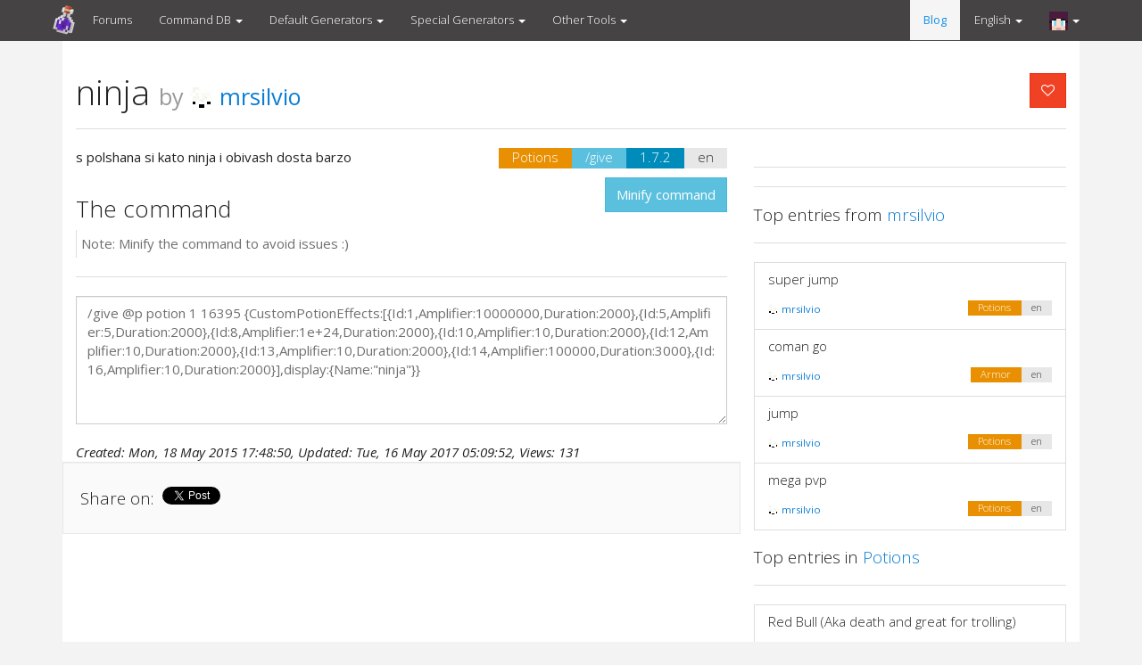

--- FILE ---
content_type: text/html; charset=utf-8
request_url: https://minecraftcommand.science/commands/2541
body_size: 37590
content:
<!DOCTYPE html>
<html lang="en">
<head>
  <meta charset="utf-8">
  <meta http-equiv="X-UA-Compatible" content="IE=edge">
  <title>ninja - Minecraft Command Science</title>
	<meta name="description" content="s polshana si kato n...barzo" />
	<meta name="keywords" content="Minecraft 1.9" />
  <meta name="viewport" content="width=device-width, initial-scale=1">
  <link rel="stylesheet" media="all" href="/assets/application-73699e5533d189f34a09c47c1808a3117a833c07bc3abec85deae400a8a7f7d5.css" data-turbolinks-track="true" />
  <meta name="csrf-param" content="authenticity_token" />
	<meta name="csrf-token" content="zVqV0XmO2gOw9/rBtjKoi+EGLmr5LL2d2xQe7RWFWO7OkhMHTE4kRb9/66BqyZfjx0oQU8/8KV19fqSz6MFeqg==" />

  <link rel="apple-touch-icon" sizes="180x180" href="/apple-touch-icon.png">
  <link rel="icon" type="image/png" sizes="32x32" href="/favicon-32x32.png">
  <link rel="icon" type="image/png" sizes="16x16" href="/favicon-16x16.png">
  <link rel="manifest" href="/manifest.json">
  <link rel="mask-icon" href="/safari-pinned-tab.svg" color="#5bbad5">
  <meta name="theme-color" content="#ffffff">

  <style type="text/css">

    @font-face {
      font-family: 'minecrafterregular';
      src: url('fonts/minecrafter.reg-webfont.woff2') format('woff2'),
      url('fonts/minecrafter.reg-webfont.woff') format('woff');
      font-weight: normal;
      font-style: normal;
    }

    body { margin-top:40px; background-color: #f3f3f3; }
    a { color: #0c7ed4; }
    a:hover, a:focus { color: #0d558c; }
    #nn_skin { width: 1780px; height: 970px; z-index: 1; position: fixed; top: 45px; left: 50%; margin-left: -890px; }
    #nn_lb1, #nn_lb2, #nn_lb3 { text-align: center; }
    #nn_skinl, #nn_skinr { height: 100vh !important; background-color: #f3f3f3; }
    .navbar ~ .container { background: #fff; z-index: 2; position: relative; }
    footer .container { background: #fff; z-index: auto; position: relative; }
    .navbar { z-index: 999999; }
    .btn-primary {color: #ffffff; background-color: #1790e9; border-color: #1580d0; }
    .btn-primary:hover, .btn-primary:focus, .btn-primary.focus, .btn-primary:active, .btn-primary.active, .open>.dropdown-toggle.btn-primary {color: #ffffff; background-color: #0c78c7; border-color: #0769b1; }
    .list-group .list-group-item-heading small img { color: transparent; max-width: 12px; }

    /* HEADER */
    .navbar-brand { background: url(/images/MCS-logo.png) no-repeat center center; background-size: 100% auto; margin-top: -1px; padding: 12px 17px; }
    .navbar .dropdown-header { letter-spacing: 0.5px; color: rgba(255, 255, 255, 0.6); }
    .navbar-inverse { background-color: #464344; }
    .navbar-inverse .navbar-nav>li>a:hover, .navbar-inverse .navbar-nav>li>a:focus, .navbar-inverse .navbar-nav>.open>a, .navbar-inverse .navbar-nav>.open>a:hover, .navbar-inverse .navbar-nav>.open>a:focus, .navbar-inverse .dropdown-menu { background-color: #1790E9; }
    .navbar-inverse .dropdown-menu>li>a:hover, .navbar-inverse .dropdown-menu>.active>a, .navbar-inverse .dropdown-menu>.active>a:hover { background-color: #0e74bf; }
    nav a.alt { margin-right: 1px; font-weight: 400; color: #1790e9 !important; }

    .navbar-nav > li.dropdown.open { position: static; }
    .navbar-nav > li.dropdown.open:before { content: ''; background-color: #1790E9; position: absolute; left: 50%; top: 45px; width: 1170px; height: 270px; -webkit-transform: translateX(-50%); transform: translateX(-50%); -webkit-box-shadow: 0 6px 12px rgb(0 0 0 / 18%); z-index: -1; box-shadow: 0 6px 12px rgb(0 0 0 / 18%); }
    .navbar-nav > li > .dropdown-menu { left: 50%; -webkit-transform: translateX(-50%); transform: translateX(-50%); width: 1170px; -webkit-box-shadow: none; box-shadow: none; }


    #hm_splash { position: relative; color: #fff; background: #1790e9; margin-bottom: 35px; padding: 30px 20px 0 20px;
      background: -moz-linear-gradient(left, #1790e9 0%, #54bcf7 100%); /* FF3.6-15 */
      background: -webkit-linear-gradient(left, #1790e9 0%,#54bcf7 100%); /* Chrome10-25,Safari5.1-6 */
      background: linear-gradient(to right, #1790e9 0%,#54bcf7 100%); /* W3C, IE10+, FF16+, Chrome26+, Opera12+, Safari7+ */
      filter: progid:DXImageTransform.Microsoft.gradient( startColorstr='#1790e9', endColorstr='#54bcf7',GradientType=1 ); /* IE6-9 */
    }
    #hm_splash img { width: 100%; max-width: 326px; float: left; margin-right: 4%; margin-left: 3%; }
    #hm_splash h1 { font-family: 'minecrafterregular'; color: #fff; font-size: 60px; text-transform: uppercase; letter-spacing: 1.3px; text-shadow: 0 1px 6px rgba(2, 61, 121, 0.5); }
    #hm_splash h1 span { text-indent: -35px; display: inline-block; }
    #hm_splash h2 { font-size: 25px; margin-right: 3%; }
    #hm_splash a, #hm_splash a:hover { color: #fff; text-decoration: underline; }
    #hm_splash div { margin: 4.5% 0 0 0; }

    #news > a { display: block; text-align: center; margin-top: 10px; font-size: 16px; font-weight: bold; border: solid 1px #4698ED; color: #1790E9; padding: 18px; }
    #shop_banner img { width: 100%; display: block; margin-top: 16px; margin-bottom: 10px; }
    #shop_banner { display: block; }
    #shop_banner:hover { opacity: 0.85; }
    #minecraft_banner { display: block; }
    #minecraft_banner img { width: 100%; display: block; margin-top: 15px; }
    #minecraft_banner:hover { opacity: 0.85; }

    #forums_container { margin-right: auto; margin-left: auto; padding: 20px 15px; background: #fff; position: relative; }
    #forums_container #forums_container { padding: 0 !important; }
    @media (min-width: 1200px) { 
      #forums_container, .navbar ~ .container, footer .container { width: 1140px !important; }
      #forums_container #forums_container { width: auto !important; }
     }
    @media (min-width: 992px) { #forums_container { width: 970px; } }
    @media (min-width: 768px) { #forums_container { width: 750px; } }

    #forums_container > h1, #forum > h2, body > .category > h2, #topic > h2 { display: inline-block; margin-top: 0; }
    footer#admin_link { display: none !important; }
    .btn-group .btn { margin-right: 5px; }

    #forum > h2, body > .category > h2, #topic > h2, #forums_container .category h2 { font-weight: 400; font-size: 26px; }
    .forum .title { font-size: 16px; font-weight: bold; }
    table { font-size: 13px; }
    .table-striped>tbody>tr:nth-of-type(odd) { background-color: #f5f5f5; }
    .table>thead>tr>th { border-bottom: 1px solid #dddddd; }
    td .description { font-size: 15px; }
    td.topics-count, td.posts-count, td.views-count { font-size: 16px; }

    tr.topic .subject { font-size: 16px; font-weight: bold; }
    tr.topic .latest-post { font-size: 14px; font-style: italic; }

    #forums_container form input[type="submit"] { margin-top: 15px; }

    #topic #menu { border-top: solid 1px #ddd; border-bottom: solid 1px #ddd; padding: 20px 0; margin: 15px 0 20px; }
    #topic #menu .btn-group ~ .btn-group { float: right; }
    #posts .post { margin-bottom: 10px; }
    #posts .post .contents .contents { border:solid 1px #ddd; border-radius: 6px; padding: 20px; position: relative; }
    #posts .row ~ .row .post .contents .contents { background: #f3f3f3; border-color: transparent; border-radius: 6px; padding: 20px; position: relative; }
    #posts .post .contents .contents:before { content: ''; position: absolute; top: 33px; left: -20px; width: 0; height: 0; border-style: solid; border-width: 15px 20px 15px 0; border-color: transparent #ddd transparent transparent; }
    #posts .row ~ .row .contents .contents:before { border-color: transparent #f3f3f3 transparent transparent; }
    #posts .post .contents .contents.col-md-7 { width: 83.333333%; }

    .topics-count, .posts-count, .views-count { text-align: center; }
    .topic.locked .started-by:after { content: ' (locked topic)'; font-style: italic; }
    /*#forum_topic_links a.btn:last-child { display: none; }*/

    .post .contents .btn-group { width: 100%; border-top: solid 1px #ddd; padding-top: 15px; }
    .post .contents .btn-group .btn { opacity: 0.5; }
    .post .contents .btn-group:hover .btn { opacity: 1; }

    .post .contents time { font-style: italic; font-size: 12px; padding-bottom: 6px; display: inline-block; }
    .post .contents .in-reply-to { font-style: italic; font-size: 12px; padding-bottom: 6px; display: inline-block; }
    .post .contents .user { padding-left: 0; text-align: center; }
    .post .contents .user img { max-width: 60px; }
    .post time { font-style: italic; font-size: 12px; padding-bottom: 6px; display: inline-block; }
    .post .user { padding-left: 0; text-align: center; }
    .post .user img { max-width: 60px; margin-top: 5px; }

    .post .contents p { /* Non standard for webkit */ word-break: break-word; -webkit-hyphens: auto; -moz-hyphens: auto; -ms-hyphens: auto; hyphens: auto; }
    .post .contents p a { word-break: break-all; }

    .rep_cont { float: left; width: 100%; margin-top: 7px; padding-top: 15px; border-top: solid 1px #ddd; }

    .reply_to_post.post { width: 100%; margin-top: 20px; }
    .reply_to_post.post .contents { border: solid 1px #ddd; border-radius: 6px; padding: 20px; position: relative; width: 83.333333%; }
    .reply_to_post.post .contents:before { content: ''; position: absolute; top: 33px; left: -20px; width: 0; height: 0; border-style: solid; border-width: 15px 20px 15px 0; border-color: transparent #ddd transparent transparent; }
    #forums_container textarea.form-control { min-height: 160px; }

    #forums_container .moderation.alert { display: block !important; height: auto !important; margin-bottom: 21px !important; padding: 15px !important; }
    #forums_container #topic_moderation { display:none !important; }

    #forums_container #markdown { padding: 20px; background: #f4f4f4; margin-top: 20px; border-radius: 6px; }
    #forums_container #markdown img { vertical-align: bottom; }
    #forums_container #markdown ul { list-style: none; clear: both; }
    #forums_container #markdown ul li { display: inline-block; width: 22%; margin: 3px 0; }

    #itemModal .item img { height: 32px; width: 32px; }
    #vminread { margin-bottom: 20px; }

    footer .container { padding-bottom: 20px; }
    footer .container div { background: #464344; color: #fff; padding: 8px 15px; }
    footer .container div p { margin-bottom: 1px; font-size: 13px; }
    footer .container a { color: #5bb4f7; }
    footer .container a:hover { color: #2995de; }
    footer small { color: #888; }

    @media (max-width: 1199px) {
      #hm_splash h1 { font-size: 49px; }
      #hm_splash h1 span { text-indent: -27px; }
      #hm_splash img { max-width: 286px; }
      #wells p { font-size: 14px; }
      .nav>li>a { padding: 10px 14px; }

    }
    @media (max-width: 991px) {
      #hm_splash img { max-width: 236px; margin-left: 2%; }
      #hm_splash h1 { font-size: 36px; }
      #hm_splash h1 span { text-indent: -22px; }
      #hm_splash h2 { font-size: 20px; }

      #posts .post .contents .contents.col-md-7, .reply_to_post.post .contents { width: 100%; }
      #posts .post .contents .contents { margin-top: 15px; }
      #posts .post .contents .contents:before { display: none; }
      #posts .post .contents .user { text-align: left; }

      .navbar-nav > li.dropdown.open:before { display: none; }
    }
    @media (max-width: 767px) {
      #hm_splash img { max-width: 166px; margin-left: 1%; }
      #hm_splash h1 { font-size: 5.3vw; margin-top: 0; }
      #hm_splash h2 { font-size: 16px; }
      #hm_splash div { margin: 0; width: 70%; margin-left: 30%; }
      .navbar-nav .open .dropdown-menu { position: relative; }
      .navbar-inverse .navbar-collapse, .navbar-inverse .navbar-form { border-color: #2398ec; }
      .navbar-inverse .navbar-nav .open .dropdown-menu>li>a:hover, .navbar-inverse .navbar-nav .open .dropdown-menu>li>a:focus { background-color: #0763a7; }
      #topic #menu .btn-group ~ .btn-group { float: none; }

    }
    @media (max-width: 598px) {
      #hm_splash { padding-bottom: 20px; }
      #hm_splash img { max-width: 40%; margin-left: 7%; margin-bottom: -4px; }
      #hm_splash h1 span { text-indent: -24px; }
      #hm_splash h1 { font-size: 7.2vw; }
      #hm_splash div { width: 100%; margin-left: 0%; }

    }
  </style>

  <script>
      (function(i,s,o,g,r,a,m){i['GoogleAnalyticsObject']=r;i[r]=i[r]||function(){
              (i[r].q=i[r].q||[]).push(arguments)},i[r].l=1*new Date();a=s.createElement(o),
          m=s.getElementsByTagName(o)[0];a.async=1;a.src=g;m.parentNode.insertBefore(a,m)
      })(window,document,'script','https://www.google-analytics.com/analytics.js','ga');
      ga('create', 'UA-100359114-1', 'auto');
      ga('send', 'pageview');
  </script>

  <link rel="canonical" href="https://minecraftcommand.science/commands/2541" />
  <link type="text/plain" rel="author" href="http://minecraftcommand.science/humans.txt" />

      <meta property="og:title" content="ninja">
              <link rel="alternate" href="https://minecraftcommand.science/de/commands/2541" hreflang="de" />
      <meta property="og:image" content="//minecraftcommand.science/images/mc-social.png">
      <meta property="og:type" content="website.tool" />
      <meta property="og:url" content="https://minecraftcommand.science/commands/2541" />
      <meta property="og:locale" content="en_US" />
      <meta property="og:locale:alternate" content="de_DE" />
      <meta property="og:locale:alternate" content="de_CH" />
      <meta property="og:site_name" content="MinecraftCommand.Science" />
  <script>
      link = document.createElement("link");
      link.type = "text/css";
      link.rel = "stylesheet";
      link.media = "screen";
      link.href = "//maxcdn.bootstrapcdn.com/font-awesome/4.3.0/css/font-awesome.min.css";
      document.getElementsByTagName("head")[0].appendChild( link );
      link = document.createElement("link");
      link.type = "text/css";
      link.rel = "stylesheet";
      link.media = "screen";
      link.href = "//fonts.googleapis.com/css?family=Open+Sans:300italic,400italic,700italic,400,300,700";
      document.getElementsByTagName("head")[0].appendChild( link );
  </script>



  <!-- NEW CODE -->

  <!-- Google Tag Manager
  <script>(function(w,d,s,l,i){w[l]=w[l]||[];w[l].push({'gtm.start':
      new Date().getTime(),event:'gtm.js'});var f=d.getElementsByTagName(s)[0],
      j=d.createElement(s),dl=l!='dataLayer'?'&l='+l:'';j.async=true;j.src=
      'https://www.googletagmanager.com/gtm.js?id='+i+dl;f.parentNode.insertBefore(j,f);
  })(window,document,'script','dataLayer','GTM-T2PLQ86');</script>
   End Google Tag Manager -->

  <!-- END NEW CODE -->

  <!--<script async src="//pagead2.googlesyndication.com/pagead/js/adsbygoogle.js"></script>
  <script>
    (adsbygoogle = window.adsbygoogle || []).push({
      google_ad_client: "ca-pub-9312615675267157",
      enable_page_level_ads: true
    });
  </script>-->

<!-- Cookie Consent
================================================== -->
<!--<link rel="stylesheet" type="text/css" href="//cdnjs.cloudflare.com/ajax/libs/cookieconsent2/3.0.3/cookieconsent.min.css" />
<script src="//cdnjs.cloudflare.com/ajax/libs/cookieconsent2/3.0.3/cookieconsent.min.js"></script>
<script>
window.addEventListener("load", function(){
window.cookieconsent.initialise({
  "palette": {
    "popup": {
      "background": "#edeff5",
      "text": "#838391"
    },
    "button": {
      "background": "#3194E7"
    }
  },
  "content": {
    "dismiss": "Continue",
    "link": "Learn More",
    "href": "https://minecraftcommand.science/cookie-policy"
  }
})});
</script>-->

</head>
<body>

<!-- Google Tag Manager (noscript)
<noscript><iframe src="https://www.googletagmanager.com/ns.html?id=GTM-T2PLQ86"
                  height="0" width="0" style="display:none;visibility:hidden"></iframe></noscript>
End Google Tag Manager (noscript) -->

<nav class="navbar navbar-inverse navbar-fixed-top rnd-test">
  <div class="container">
    <div class="navbar-header">
      <button type="button" class="navbar-toggle collapsed" data-toggle="collapse" data-target="#navbar" aria-expanded="false" aria-controls="navbar">
        <span class="sr-only">Toggle navigation</span>
        <span class="icon-bar"></span>
        <span class="icon-bar"></span>
        <span class="icon-bar"></span>
      </button>
      <a class="navbar-brand" href="/" title="Minecraft Command Science">
      </a>
    </div>

    <div id="navbar" class="navbar-collapse collapse">

      <ul class="nav navbar-nav">

        <li><a href="/forum">Forums</a></li>

        <li class="dropdown">
          <a href="#" class="dropdown-toggle" data-toggle="dropdown" role="button" aria-expanded="false">Command DB <span class="caret"></span></a>
          <ul class="dropdown-menu" role="menu">
            <li><a href="/commands/new">Add new command</a></li>
            <li class="dropdown-header"><br/>Command Database</li>
            <li><a href="/commands">Top commands</a></li>
            <li><a href="/commands?sort=newest">Newest commands</a></li>
          </ul>
        </li>

        <li class="dropdown">
          <a href="#" class="dropdown-toggle" data-toggle="dropdown" role="button" aria-expanded="false">Default Generators <span class="caret"></span></a>
          <ul class="dropdown-menu" role="menu">
            <li class="dropdown-header"><br/>Default Generators</li>
            <li><a href="/potion-generator">Potion Generator</a></li>
            <li><a href="/tool-generator">Tools &amp; Weapons Generator</a></li>
            <li><a href="/armor-generator">Armor Generator</a></li>
            <li><a href="/custom-item-generator">Item Generator</a></li>
            <li><a href="/head-generator">Head Generator</a></li>
          </ul>
        </li>

        <li class="dropdown">
          <a href="#" class="dropdown-toggle" data-toggle="dropdown" role="button" aria-expanded="false">Special Generators <span class="caret"></span></a>
          <ul class="dropdown-menu" role="menu">
            <li class="dropdown-header"><br/>Special Generators</li>
            <li><a href="/shop-generator">Villager Shop Generator</a></li>
            <li><a href="/command-sign-generator">Command Sign Generator</a></li>
            <li><a href="/prefilled-chest-generator">Prefilled Chest Generator</a></li>
            <li class="divider"></li>
            <li class="dropdown-header">Undone</li>
            <li><a href="/mob-summon-generator">Mob /summon Generator</a></li>
            <li><a href="/book-generator">Book Generator</a></li>
          </ul>
        </li>

        <li class="dropdown">
          <a href="#" class="dropdown-toggle" data-toggle="dropdown" role="button" aria-expanded="false">Other Tools <span class="caret"></span></a>
          <ul class="dropdown-menu" role="menu">
            <li class="dropdown-header"><br/>Other Tools</li>
            <li><a href="/skin-fetcher">Skin Fetcher</a></li>
            <li><a href="/armor-color">Armor Color Generator</a></li>
            <li><a href="/title-generator">/title Generator</a></li>
            <li><a href="/hologram-generator">Holographic Text Generator</a></li>
          </ul>
        </li>

      </ul>
      <ul class="nav navbar-nav navbar-right">
        <!--<li><a href="https://shop.minecraftcommand.science/" target="_blank" class="alt">NEW Shop</a></li>-->
        <li><a href="/blog" class="alt">Blog</a></li>

        <li class="dropdown">
          <a href="#" class="dropdown-toggle" data-toggle="dropdown" role="button" aria-expanded="false">English <span class="caret"></span></a>
          <ul class="dropdown-menu" role="menu">
            <li class="dropdown-header"><br/>Language</li>
            
            <li><a href="/de/commands/2541">Deutsch</a></li>
          </ul>
        </li>

            <li class="dropdown">
              <a href="#" class="dropdown-toggle" data-toggle="dropdown" role="button" aria-expanded="false"><img width="21" height="21" alt="avatar" src="https://minotar.net/avatar/char/21"> <span class="caret"></span></a>
              <ul class="dropdown-menu" role="menu">
                <li class="dropdown-header"><br/>Steve</li>
                <li><a href="/login">Login / Register</a></li>
              </ul>
            </li>

      </ul>
    </div>
  </div>
</nav>

<noscript><div class="alert alert-danger">No Javascript, No Fun! Please enable Javascript for this site to work.</div></noscript>



<div class="container">
</div>

<script type="text/javascript">
    var _forked = null;
</script>
<script src="/assets/application-bc3a01e9fcf80054708c94f3c48595ef7171cc11b64d741ca3e6c034c9b9b8f1.js" data-turbolinks-track="true"></script>



<div class="container" itemscope itemtype="http://schema.org/CreativeWork">
  <div class="page-header">

    <a href="/favorite/2541" title="1 times favorited" class="btn btn-danger pull-right"><i class="fa fa-heart-o"></i></a>
    <span itemprop="hearts" content="5"></span>

    <h1><span itemprop="headline">ninja</span> <small>by <a href="/profile/mrsilvio"><img src="https://minotar.net/avatar/mrsilvio/26.png" width="26" height="26" alt="mrsilvio minecraft avatar"> <span itemprop="creator"></span>mrsilvio</a></small>
    </h1>

  </div>
</div>

<div class="container">

  <div class="row">
    <div class="col-md-8 col-xs-12">

      <div class="row">
        <div class="col-md-12">
          <article>
          <a href="/commands?lang=en"><span class="label label-lg label-default pull-right" title="Language" itemprop="inLanguage">en</span></a>
          <a href="/commands?versions=1.7.2"><span class="label label-lg label-primary pull-right" title="">1.7.2</span></a>
          <a href="/commands?cmd=give"><span class="label label-lg label-info pull-right" title="Command type">/give</span></a>
          <a href="/commands?cat=potions"><span class="label label-warning pull-right" style="font-size:100%" title="Category" itemprop="genre">Potions</span></a>

          <span itemprop="about"><p>s polshana si kato ninja i obivash dosta barzo</p></span>
          </article>
        </div>
      </div>

      <div class="row">
        <div class="col-md-12">
          <section id="moaw">

            <!-- NEW CODE -->

            <!-- NEW CODE -->

          </section>
        </div>
      </div>

      <div class="row">
        <div class="col-md-12">
          <button id="minify" class="btn btn-info pull-right">Minify command</button>
          <h3>The command</h3>
          <blockquote style="font-size:100%; padding:5px">Note: Minify the command to avoid issues :)</blockquote>
          <hr/>
          <textarea id="command" class="form-control" onclick="this.setSelectionRange(0, this.value.length)" rows="6">/give @p potion 1 16395 {CustomPotionEffects:[{Id:1,Amplifier:10000000,Duration:2000},{Id:5,Amplifier:5,Duration:2000},{Id:8,Amplifier:1e+24,Duration:2000},{Id:10,Amplifier:10,Duration:2000},{Id:12,Amplifier:10,Duration:2000},{Id:13,Amplifier:10,Duration:2000},{Id:14,Amplifier:100000,Duration:3000},{Id:16,Amplifier:10,Duration:2000}],display:{Name:&quot;ninja&quot;}}</textarea>
          <script type="text/javascript">
          $(document).ready(function(){
            $("#command").attr('rows', $("#command")[0].scrollHeight / 20.5)

            $("#minify").on('click', function(){
              $("#command").html( minify($("#command").html()) )
              window.setTimeout(function(){
                $("#command").attr('rows', 2)
                $("#command").attr('rows', $("#command")[0].scrollHeight / 20.5)
              },100)
            })
          })
          </script>
        </div>
      </div>

      <div class="row">
        <div class="col-md-12">
          <br />
          <em>Created: Mon, 18 May 2015 17:48:50, Updated: Tue, 16 May 2017 05:09:52, Views: 131 </em>
        </div>
      </div>

      <div class="row">
        <div class="col-md-12 well">
          <table border="0">
          <tr>
            <td><h4>Share on: &nbsp;</h4></td>
            <td><a href="https://twitter.com/share" class="twitter-share-button">Tweet</a>
    <script>!function(d,s,id){var js,fjs=d.getElementsByTagName(s)[0],p=/^http:/.test(d.location)?'http':'https';if(!d.getElementById(id)){js=d.createElement(s);js.id=id;js.src=p+'://platform.twitter.com/widgets.js';fjs.parentNode.insertBefore(js,fjs);}}(document, 'script', 'twitter-wjs');</script></td>
            <td>&nbsp;&nbsp;<script type="text/javascript" src="//www.redditstatic.com/button/button1.js"></script>&nbsp;&nbsp;</td>
            <td><div id="fb-root"></div>
              <script>(function(d, s, id) {
                var js, fjs = d.getElementsByTagName(s)[0];
                if (d.getElementById(id)) return;
                js = d.createElement(s); js.id = id;
                js.src = "//connect.facebook.net/en_US/sdk.js#xfbml=1&appId=1403005419998375&version=v2.0";
                fjs.parentNode.insertBefore(js, fjs);
              }(document, 'script', 'facebook-jssdk'));</script><div class="fb-like" data-width="320" data-layout="standard" data-action="like" data-show-faces="false" data-share="true"></div></td>
          </tr>
          </table>
        </div>
      </div>

      <!-- OLD INFOLINKS ADVERT
      <script type="text/javascript"> var infolinks_pid = 2996500; var infolinks_wsid = 0; </script> <script type="text/javascript" src="//resources.infolinks.com/js/infolinks_main.js"></script>-->

      <div class="row">
        <div class="col-md-12">
          <section id="moaw">
            <input type="hidden" name="IL_IN_ARTICLE">

<div id="adcontainer-3"></div>

    <script>
    
      window.top.__vm_add = window.top.__vm_add || [];
    
      //this is a x-browser way to make sure content has loaded.
      
      (function(success) {
        if(window.document.readyState !== "loading"){
          success();
        } else {
          window.document.addEventListener("DOMContentLoaded", function(){
            success();
          });
        }
      })(function(){
        var placement = document.createElement("div");
        placement.setAttribute("class", "vm-placement");
        if(window.innerWidth > 1080){
          //load desktop placement
          placement.setAttribute("data-id", "59b1025f46e0fb00016a7b77");
        } else {
          //load mobile placement
          placement.setAttribute("data-id", "59b11df246e0fb00012e46b8");
        }
        document.querySelector("#adcontainer-3").appendChild(placement);
        window.top.__vm_add.push(placement);
      });
      
    </script>



          </section>
        </div>
      </div>
    </div>
    <div class="col-md-4 col-xs-12">


<div id="adcontainer-12"></div>

    <script>
    
      window.top.__vm_add = window.top.__vm_add || [];
    
      //this is a x-browser way to make sure content has loaded.
      
      (function(success) {
        if(window.document.readyState !== "loading"){
          success();
        } else {
          window.document.addEventListener("DOMContentLoaded", function(){
            success();
          });
        }
      })(function(){
        var placement = document.createElement("div");
        placement.setAttribute("class", "vm-placement");
        if(window.innerWidth > 1080){
          //load desktop placement
          placement.setAttribute("data-id", "59b1028646e0fb00016a7b7b");
        } else {
          //load mobile placement
          placement.setAttribute("data-id", "59b11df246e0fb00012e46b8");
        }
        document.querySelector("#adcontainer-12").appendChild(placement);
        window.top.__vm_add.push(placement);
      });
      
    </script>


        <hr>

<div id="adcontainer-13"></div>

    <script>
    
      window.top.__vm_add = window.top.__vm_add || [];
    
      //this is a x-browser way to make sure content has loaded.
      
      (function(success) {
        if(window.document.readyState !== "loading"){
          success();
        } else {
          window.document.addEventListener("DOMContentLoaded", function(){
            success();
          });
        }
      })(function(){
        var placement = document.createElement("div");
        placement.setAttribute("class", "vm-placement");
        if(window.innerWidth > 1080){
          //load desktop placement
          placement.setAttribute("data-id", "59b1027a46e0fb000156c723");
        } else {
          //load mobile placement
          placement.setAttribute("data-id", "59b11df246e0fb00012e46b8");
        }
        document.querySelector("#adcontainer-13").appendChild(placement);
        window.top.__vm_add.push(placement);
      });
      
    </script>

        <!-- NEW CODE -->


      <hr>
        <h4>Top entries from <a href='/profile/mrsilvio'>mrsilvio</a></h4><hr/></a>
        <div class="list-group"><span class="list-group-item list-db-item"><h5 class="list-group-item-heading"><a class="main" href="/commands/2542"><p style='margin:0'>super jump</p></a><br/><a href="/commands?lang=en"><span class="label label-default pull-right" title="Language">en</span><a href="/commands?cat=potions"><span class="label label-warning pull-right" title="Category">Potions</span></a><small><a href="/en/profile/mrsilvio"><img src="https://minotar.net/avatar/mrsilvio/12.png" width="12" height="12" alt="mrsilvio minecraft avatar"> mrsilvio</a></small></h5></span><span class="list-group-item list-db-item"><h5 class="list-group-item-heading"><a class="main" href="/commands/2534"><p style='margin:0'>coman go</p></a><br/><a href="/commands?lang=en"><span class="label label-default pull-right" title="Language">en</span><a href="/commands?cat=armor"><span class="label label-warning pull-right" title="Category">Armor</span></a><small><a href="/en/profile/mrsilvio"><img src="https://minotar.net/avatar/mrsilvio/12.png" width="12" height="12" alt="mrsilvio minecraft avatar"> mrsilvio</a></small></h5></span><span class="list-group-item list-db-item"><h5 class="list-group-item-heading"><a class="main" href="/commands/2543"><p style='margin:0'>jump</p></a><br/><a href="/commands?lang=en"><span class="label label-default pull-right" title="Language">en</span><a href="/commands?cat=potions"><span class="label label-warning pull-right" title="Category">Potions</span></a><small><a href="/en/profile/mrsilvio"><img src="https://minotar.net/avatar/mrsilvio/12.png" width="12" height="12" alt="mrsilvio minecraft avatar"> mrsilvio</a></small></h5></span><span class="list-group-item list-db-item"><h5 class="list-group-item-heading"><a class="main" href="/commands/2538"><p style='margin:0'>mega pvp</p></a><br/><a href="/commands?lang=en"><span class="label label-default pull-right" title="Language">en</span><a href="/commands?cat=potions"><span class="label label-warning pull-right" title="Category">Potions</span></a><small><a href="/en/profile/mrsilvio"><img src="https://minotar.net/avatar/mrsilvio/12.png" width="12" height="12" alt="mrsilvio minecraft avatar"> mrsilvio</a></small></h5></span></div>

      <h4>Top entries in <a href='/commands?cat=potions'>Potions</a></h4><hr/>
      <div class="list-group"><span class="list-group-item list-db-item"><h5 class="list-group-item-heading"><a class="main" href="/commands/17"><p style='margin:0'>Red Bull (Aka death and great for trolling)</p></a><br/><a href="/commands?lang=en"><span class="label label-default pull-right" title="Language">en</span><a href="/commands?cat=potions"><span class="label label-warning pull-right" title="Category">Potions</span></a><small><a href="/en/profile/lunaglimmer"><img src="https://minotar.net/avatar/lunaglimmer/12.png" width="12" height="12" alt="lunaglimmer minecraft avatar"> lunaglimmer</a></small></h5></span><span class="list-group-item list-db-item"><h5 class="list-group-item-heading"><a class="main" href="/commands/19"><p style='margin:0'>God Potion</p></a><br/><a href="/commands?lang=en"><span class="label label-default pull-right" title="Language">en</span><a href="/commands?cat=potions"><span class="label label-warning pull-right" title="Category">Potions</span></a><small><a href="/en/profile/artemisintruder"><img src="https://minotar.net/avatar/artemisintruder/12.png" width="12" height="12" alt="artemisintruder minecraft avatar"> artemisintruder</a></small></h5></span><span class="list-group-item list-db-item"><h5 class="list-group-item-heading"><a class="main" href="/commands/10"><p style='margin:0'>op </p></a><br/><a href="/commands?lang=en"><span class="label label-default pull-right" title="Language">en</span><a href="/commands?cat=potions"><span class="label label-warning pull-right" title="Category">Potions</span></a><small><a href="/en/profile/joeyy0620@gmail.com"><img src="https://minotar.net/avatar/joeyy0620@gmail.com/12.png" width="12" height="12" alt="joeyy0620@gmail.com minecraft avatar"> joeyy0620@gmail.com</a></small></h5></span><span class="list-group-item list-db-item"><h5 class="list-group-item-heading"><a class="main" href="/commands/17144"><p style='margin:0'>SUPER SPEED!!!!!!</p></a><br/><a href="/commands?lang=en"><span class="label label-default pull-right" title="Language">en</span><a href="/commands?cat=potions"><span class="label label-warning pull-right" title="Category">Potions</span></a><small><a href="/en/profile/sk8beans"><img src="https://minotar.net/avatar/sk8beans/12.png" width="12" height="12" alt="sk8beans minecraft avatar"> sk8beans</a></small></h5></span></div>
    </div>
  </div>

  <div class="row" id="comments">
    <div class="col-md-12">
      <div id="disqus_thread"></div>
      <script type="text/javascript">
          /* * * CONFIGURATION VARIABLES * * */
          var disqus_shortname = 'minecraftcommand';

          /* * * DON'T EDIT BELOW THIS LINE * * */
          (function() {
              var dsq = document.createElement('script'); dsq.type = 'text/javascript'; dsq.async = true;
              dsq.src = '//' + disqus_shortname + '.disqus.com/embed.js';
              (document.getElementsByTagName('head')[0] || document.getElementsByTagName('body')[0]).appendChild(dsq);
          })();
      </script>
      <noscript>Please enable JavaScript to view the <a href="https://disqus.com/?ref_noscript" rel="nofollow">comments powered by Disqus.</a></noscript>

    </div>
  </div>
</div>



<!--script type="text/javascript">
    window.doorbellOptions = {
        appKey: 'WXkSJAnzQJmbysxBgXOap4eN3vlsyNOxGfBpHEIbVZXTBbbjSgKMba8rf36nL7Xn'
    };
    (function(d, t) {
        var g = d.createElement(t);g.id = 'doorbellScript';g.type = 'text/javascript';g.async = true;g.src = 'https://doorbell.io/button/986?t='+(new Date().getTime());(d.getElementsByTagName('head')[0]||d.getElementsByTagName('body')[0]).appendChild(g);
    }(document, 'script'));
</script-->

<footer>
  <!--
    █████████████████
    █░░░░░░░░░░░░░░░█
    █░░░░░░░░░░░░░░░█	Minecraft Command Science
    █░░████░░░████░░█
    █░░████░░░████░░█	Generate Minecraft Commandblock Commands
    █░░░░░░███░░░░░░█	easy as never before!
    █░░░░███████░░░░█
    █░░░░███████░░░░█
    █░░░░██░░░██░░░░█	Created 2016 by talkb1nary developed further by Piranha Designs.
    █░░░░░░░░░░░░░░░█	https://www.piranhadesigns.com/
    █████████████████
  -->
      <script>
          ga('send', 'event', 'db', 'visit', '2541');
      </script>
  <div class="container">
    <hr>
    <div>
      <p class="pull-right"><small>This website is not affiliated with Mojang.</small></p>
      <p>&copy; Minecraft Command Science 2015 - 2026
        ~ <a href="/faq">FAQ</a>
        ~ <a href="/privacy-policy">Privacy Policy</a>
        ~ <a href="/cookie-policy">Cookie Policy</a>
        ~ <a href="/tos">Terms of Use and Acceptable Use Policy</a><br/>
        Like us on <a href="http://twitter.com/MCScienceDB">Twitter</a> and <a href="https://www.facebook.com/pages/Minecraft-Command-Science/1421928798102912">Facebook</a> <3
      </p>
    </div>
  </div>
</footer>


<!-- Venatus Market v3 -->
<script>
    (function() {
        document.write('<div id="vmv3-ad-manager" style="display:none"></div>');
        document
            .getElementById("vmv3-ad-manager")
            .innerHTML = '<iframe id="vmv3-frm" src="javascript:\'<html><body></body></html>\'" width="0" height="0" data-mode="scan" data-site-id="59b1012e46e0fb00016a7b73"></iframe>';
        var loaderFrame = document.getElementById("vmv3-frm");
        var loaderFrameWindow = loaderFrame.contentWindow ? loaderFrame.contentWindow  : loaderFrame.contentDocument;
        loaderFrameWindow.document.open();
        loaderFrameWindow.document.write('<scr'+'ipt src="//hb.vntsm.com/v3/live/ad-manager.min.js" type="text/javascript" async>'+'</scr'+'ipt>');
        loaderFrameWindow.document.close();
    })();
</script>
<!-- / Venatus Market v3 -->

<!-- Venatus Market v3 minecraftcommand.science - RICH MEDIA 1x1 -->
<div class="vm-placement" data-id="59b1025446e0fb00016a7b75" style="display: none"></div>
<!-- / Venatus Market v3 minecraftcommand.science - RICH MEDIA 1x1 -->



<script type="text/javascript">
$(function(){
            $("#itemModal div.custom_item_list").tooltip();

});
</script>

</body>
</html>


--- FILE ---
content_type: application/javascript
request_url: https://hb.vntsm.com/v4/live/vms/20404.js
body_size: 3138
content:
"use strict";(self.__VM_WPK_C_LR__m=self.__VM_WPK_C_LR__m||[]).push([[20404],{53644:g=>{g.exports=JSON.parse('{"105260w":1.37,"108kxs":18,"10f1reo":0.09,"10k1k3k":2.65,"10mjgg0":7.45,"10p1csg":2.33,"10z0y68":1.05,"1190jk0":1.69,"11e0c8w":4.25,"11hj40":2.64,"11j04xs":0.41,"11nzxmo":2.97,"11szqbk":2.17,"122zbpc":0.89,"127z4e8":3.45,"12ah0qo":6.65,"12cyx34":1.53,"12myigw":0.25,"12ryb5s":2.81,"12wy3uo":2.49,"131xwjk":5.05,"136xp8g":1.21,"13gxam8":1.85,"13qww00":0.57,"13yel1c":7.05,"140whds":1.93,"14aw2rk":0.65,"14kvo5c":1.29,"14pvgu8":3.85,"14uv9j4":0.01,"14zv280":2.57,"154uuww":2.25,"15eugao":0.97,"15ou1og":1.61,"15wbqps":5.45,"15ytn28":0.33,"163tfr4":2.89,"168t8g0":2.09,"16dt14w":4.65,"16hbsw":2.32,"16istts":0.81,"16ssf7k":1.45,"172s0lc":0.17,"1759wxs":7.85,"177rta8":2.73,"17crlz4":2.41,"17k9b0g":6.25,"17mr7cw":1.13,"17wqsqo":1.77,"186qe4g":0.49,"18bq6tc":3.05,"18gpzi8":2.05,"18qpkw0":0.77,"18z85c":10,"190p69s":1.41,"1986vb4":5.25,"19aornk":0.13,"19fokcg":2.69,"19kod1c":2.37,"19unyf4":1.09,"19znr40":3.65,"1a25ngg":6.85,"1a4njsw":1.73,"1aen56o":0.45,"1aomqkg":2.21,"1aw4fls":6.05,"1aymby8":0.93,"1b8lxc0":1.57,"1bilips":0.29,"1bnlbeo":2.85,"1bq37r4":7.65,"1bsl43k":2.53,"1c2kphc":1.25,"1cckav4":1.89,"1chk3k0":4.45,"1cmjw8w":0.61,"1cwjhmo":1.97,"1d6j30g":0.69,"1dbivpc":3.25,"1de0s1s":6.45,"1dgioe8":1.33,"1dqi9s0":0.05,"1dvi2gw":2.61,"1e0hv5s":2.29,"1e5hnuo":4.85,"1eahgjk":1.01,"1ekh1xc":1.65,"1eugnb4":0.37,"1ezgg00":2.93,"1f1yccg":7.25,"1f4g8ow":2.13,"1fefu2o":0.85,"1foffgg":1.49,"1ftf85c":4.05,"1fyf0u8":0.21,"1g3etj4":2.77,"1g8em80":2.45,"1ggx6o":1.04,"1gie7ls":1.17,"1gsdszk":1.81,"1gzvi0w":5.65,"1h2dedc":0.53,"1h9v3eo":7.15,"1hcczr4":2.03,"1hmcl4w":0.75,"1hwc6io":1.39,"1i1bz7k":3.95,"1i6brwg":0.11,"1ibbklc":2.67,"1igbda8":2.35,"1iqayo0":1.07,"1j0ak1s":1.71,"1j7s934":5.55,"1jaa5fk":0.43,"1jf9y4g":2.99,"1jk9qtc":2.19,"1jp9ji8":4.75,"1ju9c74":0.91,"1k48xkw":1.55,"1ke8iyo":0.27,"1kgqfb4":7.95,"1kj8bnk":2.83,"1ko84cg":2.51,"1kvptds":6.35,"1ky7pq8":1.23,"1l87b40":1.87,"1lgpvk":3.6,"1li6whs":0.59,"1ln6p6o":3.15,"1ls6hvk":1.95,"1m2639c":0.67,"1mc5on4":1.31,"1mjndog":5.15,"1mm5a0w":0.03,"1mr52ps":2.59,"1mw4veo":2.27,"1n64gsg":0.99,"1nb49hc":3.55,"1ndm5ts":6.75,"1ng4268":1.63,"1nq3nk0":0.35,"1nv3g8w":2.91,"1nym80":6.8,"1o038xs":2.11,"1o7kxz4":5.95,"1oa2ubk":0.83,"1ok2fpc":1.47,"1ou2134":0.19,"1oz1ts0":2.75,"1p1jq4g":7.55,"1p41mgw":2.43,"1pe17uo":1.15,"1po0t8g":1.79,"1pt0lxc":4.35,"1py0em8":0.51,"1q80000":2.07,"1qgikg":1.68,"1qhzlds":0.79,"1qmze2o":3.35,"1qphaf4":6.55,"1qrz6rk":1.43,"1r1ys5c":0.15,"1r6yku8":2.71,"1rbydj4":2.39,"1rgy680":4.95,"1rlxyww":1.11,"1rvxkao":1.75,"1s5x5og":0.47,"1sdeups":7.35,"1sfwr28":2.23,"1spwcg0":0.95,"1szvxts":1.59,"1t4vqio":4.15,"1t9vj7k":0.31,"1tevbwg":2.87,"1tjv4lc":2.55,"1ttupz4":1.27,"1u3ubcw":1.91,"1ubc0e8":5.75,"1udtwqo":0.63,"1unti4g":1.99,"1ustatc":4.55,"1uxt3i8":0.71,"1v7sow0":1.35,"1vhsa9s":0.07,"1vka6m8":7.75,"1vms2yo":2.63,"1vrrvnk":2.31,"1vz9kow":6.15,"1w1rh1c":1.03,"1wbr2f4":1.67,"1wlqnsw":0.39,"1wqqghs":2.95,"1wvq96o":2.15,"1x5pukg":0.87,"1xfpfy8":1.51,"1xn74zk":5.35,"1xpp1c0":0.23,"1xuou0w":2.79,"1xzomps":2.47,"1y9o83k":1.19,"1yeo0sg":3.75,"1yh5x4w":6.95,"1yjnthc":1.83,"1ykoow":26,"1ytnev4":0.55,"20g3y8":0.4,"25fwn4":2.96,"2afpc0":2.16,"2hxedc":6,"2iy9s":2,"2kfaps":0.88,"2uew3k":1.52,"2v1d6o":22,"34ehhc":0.24,"39ea68":2.8,"3bw6io":7.6,"3ee2v4":2.48,"3odo8w":1.2,"3umf40":14,"3yd9mo":1.84,"41hn28":30,"43d2bk":4.4,"48cv0g":0.56,"4icge8":1.92,"4r33ls":16,"4sc1s0":0.64,"4xbugw":3.2,"4ztqtc":6.4,"52bn5s":1.28,"5472f4":32,"5hb18g":2.56,"5matxc":2.24,"5ramm8":4.8,"5wafb4":0.96,"61wp34":24,"66a0ow":1.6,"6g9m2o":0.32,"6irif4":8,"6l9erk":2.88,"6nrb40":7.2,"6q97gg":2.08,"6u01z4":20,"708su8":0.8,"7a8e80":1.44,"7f86ww":4,"7k7zls":0.16,"7p7sao":2.72,"7sc5q8":28,"7u7kzk":2.4,"8476dc":1.12,"8e6rr4":1.76,"8ffpxc":12,"8logsg":5.6,"8o6d4w":0.48,"8y5yio":2.04,"935r7k":4.6,"985jwg":0.76,"99ei2o":11,"9g9q0w":27,"9i55a8":1.4,"9s4qo0":0.12,"9umn0g":7.8,"9x4jcw":2.68,"a24c1s":2.36,"a9m134":6.2,"ac3xfk":1.08,"afury8":19,"am3itc":1.72,"asyqrk":35,"aw3474":0.44,"b12ww0":3,"b62pkw":2.2,"bcbgg0":15,"bg2ayo":0.92,"bq1wcg":1.56,"bxjlds":5.4,"c01hq8":0.28,"c1wwzk":31,"c51af4":2.84,"ca1340":2.52,"cank74":23,"cijnk":0.72,"ck0ohs":1.24,"cp0h6o":3.8,"cridj4":7,"cu09vk":1.88,"d3zv9c":0.6,"ddzgn4":1.96,"djlqf4":25,"dlh5og":5.8,"dnz20w":0.68,"dxyneo":1.32,"e0gjr4":9,"e7y8sg":0.04,"ecy1hc":2.6,"effxts":7.4,"ehxu68":2.28,"ejt9fk":33,"erxfk0":1,"f0o2rk":17,"f1x0xs":1.64,"f6wtmo":4.2,"fbwmbk":0.36,"fgwf0g":2.92,"flw7pc":2.12,"fvvt34":0.84,"fz06io":29,"g0vls0":3.4,"g3di4g":6.6,"g5vegw":1.48,"gfuzuo":0.2,"gkusjk":2.76,"gm3qps":13,"gpul8g":2.44,"guudxc":5,"gzu6m8":1.16,"h9ts00":1.8,"hjtdds":0.52,"hkfugw":21,"htsyrk":2.02,"i3sk5c":0.74,"i8scu8":3.3,"iba96o":6.5,"ids5j4":1.38,"inrqww":0.1,"isrjls":2.66,"ixrcao":2.34,"j2r4zk":4.9,"j7qxog":1.06,"jdrls":34,"jhqj28":1.7,"jnz9xc":14.5,"jrq4g0":0.42,"jwpx4w":2.98,"jz7thc":7.3,"k1ppts":2.18,"kbpb7k":0.9,"klowlc":1.54,"kqopa8":4.1,"kvohz4":0.26,"kwxg5c":10.5,"l0oao0":2.82,"l5o3cw":2.5,"lfnoqo":1.22,"lpna4g":1.86,"lx4z5s":5.7,"lzmvi8":0.58,"m3dq0w":18.5,"m9mgw0":1.94,"mem9kw":4.5,"mi51c":1.36,"mjm29s":0.66,"mtlnnk":1.3,"n3l91c":0.02,"n635ds":7.7,"n8l1q8":2.58,"ndkuf4":2.26,"netslc":12.5,"nl2jgg":6.1,"nnkfsw":0.98,"nxk16o":1.62,"o7jmkg":0.34,"ocjf9c":2.9,"ohj7y8":2.1,"oritc0":0.82,"ou0pog":8.5,"p1ieps":1.46,"p903r4":5.3,"pbi03k":0.18,"pghssg":2.74,"plhlhc":2.42,"pu88ow":16.5,"pvh6v4":1.14,"q0gzk0":3.7,"q2yvwg":6.9,"q5gs8w":1.78,"qfgdmo":0.5,"qpfz0g":2.06,"qwxo1s":5.9,"qzfke8":0.78,"r9f5s0":1.42,"ri5szk":15.5,"rjer5s":0.14,"roejuo":2.7,"rqwg74":7.5,"rtecjk":2.38,"s3dxxc":1.1,"sddjb4":1.74,"sidc00":4.3,"snd4ow":0.46,"sxcq2o":2.22,"t7cbgg":0.94,"tcc45c":3.5,"teu0hs":6.7,"thbwu8":1.58,"tl2rcw":19.5,"trbi80":0.3,"twbaww":2.86,"tzu2o":5.2,"u1b3ls":2.54,"u6awao":5.1,"ubaozk":1.26,"ucjn5s":11.5,"ulaadc":1.9,"uv9vr4":0.62,"v2rksg":7.1,"v59h4w":1.98,"vf92io":0.7,"vlhtds":13.5,"vp8nwg":1.34,"vu8glc":3.9,"vz89a8":0.06,"w481z4":2.62,"w97uo0":2.3,"whqf4":0.08,"wj7g1s":1.02,"wt71fk":1.66,"x0oqgw":5.5,"x36mtc":0.38,"x86fi8":2.94,"xbxa0w":17.5,"xd6874":2.14,"xi60w0":4.7,"xn5tkw":0.86,"xx5eyo":1.5,"y750cg":0.22,"y9mwow":7.9,"yc4t1c":2.78,"yh4lq8":2.46,"yomark":6.3,"yr4740":1.18,"z13shs":1.82,"z3lou8":9.5,"zb3dvk":0.54,"zg36kg":3.1,"zl2z9c":2.01,"zskoao":5.85,"zv2kn4":0.73,"pe562o":36,"1jjsjcw":36.1}')}}]);

--- FILE ---
content_type: application/javascript
request_url: https://hb.vntsm.com/v4/live/vms/50678.js
body_size: 2899
content:
"use strict";(self.__VM_WPK_C_LR__m=self.__VM_WPK_C_LR__m||[]).push([[50678],{90396:(e,i,r)=>{r.r(i),r.d(i,{spec:()=>v});var n=r(82284),t=r(79675),a=r(70433),o=r(90869),s=r(75203),d=r(6898),c=r(87037),p=r(65447),l="USD",u={image:{required:!0},title:{required:!0},sponsoredBy:{required:!0},clickUrl:{required:!0},body:{required:!1},icon:{required:!1},cta:{required:!1}},v={code:"adyoulike",gvlid:259,supportedMediaTypes:[c.D4,c.s6,c.G_],aliases:["ayl"],isBidRequestValid:function(e){var i=I(h(e)),r=i.width>0&&i.height>0;return e.params&&e.params.placement&&(r||e.mediaTypes&&e.mediaTypes.native)},buildRequests:function(e,i){e=(0,p.Xj)(e);var r,n=!1,t={Version:"1.0",Bids:e.reduce(function(e,i){var t,o,s=(o=i,(0,a.A)(o,"mediaTypes.banner")?c.D4:(0,a.A)(o,"mediaTypes.video")?c.G_:(0,a.A)(o,"mediaTypes.native")?c.s6:void 0),d=h(i),p=I(d);if(e[i.bidId]={},e[i.bidId].PlacementID=i.params.placement,e[i.bidId].TransactionID=null===(t=i.ortb2Imp)||void 0===t||null===(t=t.ext)||void 0===t?void 0:t.tid,e[i.bidId].Width=p.width,e[i.bidId].Height=p.height,e[i.bidId].AvailableSizes=d.join(","),"function"==typeof i.getFloor&&(e[i.bidId].Pricing=function(e,i,r){var n=e.getFloor({currency:l,mediaType:r,size:[i.width,i.height]});if(!isNaN(null==n?void 0:n.floor)&&(null==n?void 0:n.currency)===l)return n.floor}(i,p,s)),i.schain&&(e[i.bidId].SChain=i.schain),!r&&i.userIdAsEids&&i.userIdAsEids.length&&(r=i.userIdAsEids),s===c.s6){var v=i.mediaTypes.native;"image"===v.type&&(v=Object.assign({},u,v)),v.clickUrl={required:!0},e[i.bidId].Native=v}if(s===c.G_){n=!0,e[i.bidId].Video=i.mediaTypes.video;var m=i.mediaTypes.video.playerSize;Array.isArray(m)&&!Array.isArray(m[0])&&(e[i.bidId].Video.playerSize=[m])}return e},{}),PageRefreshed:m()};i.gdprConsent&&(t.gdprConsent={consentString:i.gdprConsent.consentString,consentRequired:"boolean"==typeof i.gdprConsent.gdprApplies?i.gdprConsent.gdprApplies:null}),i.uspConsent&&(t.uspConsent=i.uspConsent),i.ortb2&&(t.ortb2=i.ortb2),r&&(t.eids=r),t.pbjs_version="9.53.2";var o=JSON.stringify(t);return{method:"POST",url:g(e,i,n),data:o,options:{withCredentials:!0}}},interpretResponse:function(e,i){var r=[],t={};if(!e||!e.body)return r;try{t=JSON.parse(i.data).Bids}catch(e){}return e.body.forEach(function(e){var i=function(e,i){if(e&&(e.Ad||e.Native||e.Vast)){var r=i&&i[e.BidID];r&&(e.Width&&"0"!==e.Width||(e.Width=r.Width),e.Height&&"0"!==e.Height||(e.Height=r.Height));var t={requestId:e.BidID,ttl:3600,creativeId:e.CreativeID,cpm:e.Price,netRevenue:!0,currency:l,meta:e.Meta||{advertiserDomains:[]}},o=e.Vast;return o?(t.width=e.Width,t.height=e.Height,t.vastXml=window.atob(o),t.mediaType="video"):r.Native?(t.native=function(e,i){if("object"===(0,n.A)(e.Native))return e.Native;var r={},t={},o={};if("string"==typeof e.Ad){t=JSON.parse(e.Ad.match(/\/\*PREBID\*\/(.*)\/\*PREBID\*\//)[1]),o=t.Content.Preview.Text;var s=t.TrackingPrefix+"/pixel?event_kind=IMPRESSION&attempt="+t.Attempt,d=t.TrackingPrefix+"/pixel?event_kind=INSERTION&attempt="+t.Attempt;t.Campaign&&(s+="&campaign="+t.Campaign,d+="&campaign="+t.Campaign),r.clickUrl=t.TrackingPrefix+"/ar?event_kind=CLICK&attempt="+t.Attempt+"&campaign="+t.Campaign+"&url="+encodeURIComponent(t.Content.Landing.Url),t.OnEvents?(r.clickTrackers=C(t.OnEvents.CLICK),r.impressionTrackers=C(t.OnEvents.IMPRESSION),r.javascriptTrackers=C(t.OnEvents.IMPRESSION,!0)):r.impressionTrackers=[],r.impressionTrackers.push(s,d)}return Object.keys(i).map(function(n,s){switch(n){case"title":r[n]=o.TITLE;break;case"body":r[n]=o.DESCRIPTION;break;case"cta":r[n]=o.CALLTOACTION;break;case"sponsoredBy":r[n]=t.Content.Preview.Sponsor.Name;break;case"image":var d=i.image.sizes||[];d.length||(d[0]=e.Width||300,d[1]=e.Height||250);var c=y(t,(0,a.A)(t,"Content.Preview.Thumbnail.Image"),d[0],d[1]);c&&(r[n]={url:c,width:d[0],height:d[1]});break;case"icon":var p=i.icon.sizes||[];p.length||(p[0]=50,p[1]=50);var l=y(t,(0,a.A)(t,"Content.Preview.Sponsor.Logo.Resource"),p[0],p[1]);l&&(r[n]={url:l,width:p[0],height:p[1]});break;case"privacyIcon":r[n]=y(t,(0,a.A)(t,"Content.Preview.Credit.Logo.Resource"),25,25);break;case"privacyLink":r[n]=(0,a.A)(t,"Content.Preview.Credit.Url")}}),r}(e,r.Native),t.mediaType="native"):(t.width=e.Width,t.height=e.Height,t.ad=e.Ad),t}}(e,t);i&&r.push(i)}),r},getUserSyncs:function(e,i,r,n,t){var a;if(!e.iframeEnabled)return[];var o,s="";return r&&(s+="&gdpr="+(r.gdprApplies?1:0),s+="&gdpr_consent="+encodeURIComponent(r.consentString||"")),!0===d.$W.getConfig("coppa")&&(s+="&coppa=1"),n&&(s+="&us_privacy="+encodeURIComponent(n)),null!=t&&t.gppString&&null!=t&&null!==(a=t.applicableSections)&&void 0!==a&&a.length&&(s+="&gpp="+encodeURIComponent(t.gppString),s+="&gpp_sid="+encodeURIComponent(null==t||null===(o=t.applicableSections)||void 0===o?void 0:o.join(","))),[{type:"iframe",url:"https://visitor.omnitagjs.com/visitor/isync?uid=19340f4f097d16f41f34fc0274981ca4".concat(s)}]}};function m(){try{if(performance&&performance.navigation)return performance.navigation.type===performance.navigation.TYPE_RELOAD}catch(e){}return!1}function g(e,i,r){var n=function(e){var i=(e||[]).find(function(e){return e.params.DC});return i?"-"+i.params.DC:""}(e),t=r?"/hb-api/prebid-video/v1":"/hb-api/prebid/v1";return(0,o.buildUrl)({protocol:"https",host:"".concat("hb-api").concat(n,".omnitagjs.com"),pathname:t,search:f(i)})}function f(e){var i,r={};if(e){var n,t=e.refererInfo;t&&(t.location&&(r.RefererUrl=encodeURIComponent(t.location),t.reachedTop||(r.SafeFrame=!0)),r.PageUrl=encodeURIComponent(t.topmostLocation),r.PageReferrer=encodeURIComponent(t.location));var a=null===(n=e.ortb2)||void 0===n?void 0:n.site;a&&(r.PageUrl=encodeURIComponent(a.page||(null==t?void 0:t.topmostLocation)),r.PageReferrer=encodeURIComponent(a.ref||(null==t?void 0:t.location)))}var o=null==e||null===(i=e.refererInfo)||void 0===i?void 0:i.canonicalUrl;return o&&(r.CanonicalUrl=encodeURIComponent(o)),r}function h(e){var i=e.sizes||[];return e.mediaTypes&&e.mediaTypes.banner&&(i=e.mediaTypes.banner.sizes||[]),e.params&&Array.isArray(e.params.size)&&(i=e.params.size,Array.isArray(i[0])||(i=[i])),(0,o.parseSizesInput)(i)}function I(e){var i={},r=e[0];if("string"!=typeof r)return i;var n=r.toUpperCase().split("X"),t=parseInt(n[0],10);t&&(i.width=t);var a=parseInt(n[1],10);return a&&(i.height=a),i}function b(e){return e?"https://blobs.omnitagjs.com/blobs/"+e.substr(16,2)+"/"+e.substr(16)+"/"+e:""}function y(e,i,r,n){var t="";if(i&&i.Kind)switch(i.Kind){case"INTERNAL":t=b(i.Data.Internal.BlobReference.Uid);break;case"EXTERNAL":var a=e.DynamicPrefix,o=i.Data.External.Url;if((o=(o=o.replace(/\[height\]/i,""+n)).replace(/\[width\]/i,""+r)).indexOf(a)>=0){var s=/.*url=([^&]*)/gm.exec(o);(t=s?s[1]:"")||(t=b(/.*key=([^&]*)/gm.exec(o)[1]))}else t=o}return t}function C(e,i){var r=[];return e?(e.map(function(e,n){(i&&"JAVASCRIPT_URL"===e.Kind||!i&&"PIXEL_URL"===e.Kind)&&r.push(e.Url)}),r):r}(0,s.a$)(v),(0,t.E)("adyoulikeBidAdapter")}}]);

--- FILE ---
content_type: text/plain
request_url: https://hb.vntsm.com/v2/live/59b1012e46e0fb00016a7b73.enc
body_size: 6203
content:
[base64]

--- FILE ---
content_type: application/javascript
request_url: https://hb.vntsm.com/v4/live/vms/81581.js
body_size: 2241
content:
"use strict";(self.__VM_WPK_C_LR__m=self.__VM_WPK_C_LR__m||[]).push([[81581],{5447:(e,n,r)=>{r.r(n),r.d(n,{spec:()=>m});var i=r(82284),t=r(79675),a=r(70433),d=r(90869),o=r(75203),s=r(6898),l=r(87037),u=r(45443),p=r(48513),c="",m={code:"richaudience",gvlid:108,aliases:[{code:"ra",gvlid:108}],supportedMediaTypes:[l.D4,l.G_],isBidRequestValid:function(e){return!!(e.params&&e.params.pid&&e.params.supplyType)},buildRequests:function(e,n){return e.map(function(e){var r,i,t,d={bidfloor:h(e,s.$W),ifa:e.params.ifa,pid:e.params.pid,supplyType:e.params.supplyType,currencyCode:(0,p.b)(n),auctionId:e.auctionId,bidId:e.bidId,BidRequestsCount:e.bidRequestsCount,bidder:e.bidder,bidderRequestId:e.bidderRequestId,tagId:e.adUnitCode,sizes:g(e),referer:void 0!==n.refererInfo.page?encodeURIComponent(n.refererInfo.page):null,numIframes:void 0!==n.refererInfo.numIframes?n.refererInfo.numIframes:null,transactionId:null===(r=e.ortb2Imp)||void 0===r||null===(r=r.ext)||void 0===r?void 0:r.tid,timeout:n.timeout||600,eids:(0,a.A)(e,"userIdAsEids")?e.userIdAsEids:[],demand:f(e),videoData:v(e),scr_rsl:(t="",void 0!==window.screen&&(t=window.screen.width+"x"+window.screen.height),t),cpuc:void 0!==window.navigator?window.navigator.hardwareConcurrency:null,kws:e.params.keywords,schain:e.schain,gpid:y(e),dsa:I(e),userData:(0,a.A)(e,"ortb2.user.data")};return c=void 0!==n.refererInfo.page?encodeURIComponent(n.refererInfo.page):null,d.gdpr_consent="",d.gdpr=!1,n&&n.gdprConsent&&(void 0!==n.gdprConsent.gdprApplies&&(d.gdpr=n.gdprConsent.gdprApplies),void 0!==n.gdprConsent.consentString&&(d.gdpr_consent=n.gdprConsent.consentString)),null!=n&&n.gppConsent?d.privacy={gpp:n.gppConsent.gppString,gpp_sid:n.gppConsent.applicableSections}:null!=n&&null!==(i=n.ortb2)&&void 0!==i&&null!==(i=i.regs)&&void 0!==i&&i.gpp&&(d.privacy={gpp:n.ortb2.regs.gpp,gpp_sid:n.ortb2.regs.gpp_sid}),{method:"POST",url:"https://shb.richaudience.com/hb/",data:JSON.stringify(d)}})},interpretResponse:function(e,n){var r=[],i=e.body;if(i){var t={requestId:JSON.parse(n.data).bidId,cpm:i.cpm,width:i.width,height:i.height,creativeId:i.creative_id,mediaType:i.media_type,netRevenue:i.netRevenue,currency:i.currency,ttl:i.ttl,meta:{advertiserDomains:[i.adomain[0]]},dealId:i.dealId};if("video"===i.media_type){t.vastXml=i.vastXML;try{null!=t.vastXml&&("outstream"!=JSON.parse(n.data).videoData.format&&"banner"!=JSON.parse(n.data).videoData.format||(t.renderer=u.A4.install({id:n.bidId,adunitcode:n.tagId,loaded:!1,config:i.media_type,url:"https://cdn3.richaudience.com/prebidVideo/player.js"})),t.renderer.setRender(b))}catch(e){t.ad=i.adm}}else t.ad=i.adm;r.push(t)}return r},getUserSyncs:function(e,n,r,i,t){var a,d,o,l=[],u=Math.floor(9999999999*Math.random()),p="",m="",g="";return d=function(e){try{var n=null,r={};return null!=e.getConfig("userSync").filterSettings&&void 0!==e.getConfig("userSync").filterSettings&&(null!=(n=e.getConfig("userSync").filterSettings).iframe&&void 0!==n.iframe&&(r.raiIframe="richaudience"==n.iframe.bidders||"*"==n.iframe.bidders?n.iframe.filter:"exclude"),null!=n.image&&void 0!==n.image&&(r.raiImage="richaudience"==n.image.bidders||"*"==n.image.bidders?n.image.filter:"exclude")),r}catch(e){return null}}(s.$W),r&&"string"==typeof r.consentString&&void 0!==r.consentString&&(m="consentString=".concat(r.consentString)),null!=t&&t.gppString&&null!=t&&null!==(a=t.applicableSections)&&void 0!==a&&a.length&&(g="gpp="+encodeURIComponent(t.gppString),g+="&gpp_sid="+encodeURIComponent(null==t||null===(o=t.applicableSections)||void 0===o?void 0:o.join(","))),e.iframeEnabled&&"exclude"!=d.raiIframe&&(p="https://sync.richaudience.com/dcf3528a0b8aa83634892d50e91c306e/?ord="+u,""!=m&&(p+="&".concat(m)),""!=g&&(p+="&".concat(g)),l.push({type:"iframe",url:p})),e.pixelEnabled&&null!=c&&0==l.length&&"exclude"!=d.raiImage&&(p="https://sync.richaudience.com/bf7c142f4339da0278e83698a02b0854/?referrer=".concat(c),""!=m&&(p+="&".concat(m)),""!=g&&(p+="&".concat(g)),l.push({type:"image",url:p})),l},onTimeout:function(e){var n=function(e){var n=e[0],r=n.params,i=n.timeout,t="https://s.richaudience.com/err/?ec=6&ev=[timeout_publisher]&pla=[placement_hash]&int=PREBID&pltfm=&node=&dm=[domain]";return t=(t=t.replace("[timeout_publisher]",i)).replace("[placement_hash]",r[0].pid),null!=document.location.host&&(t=t.replace("[domain]",document.location.host)),t}(e);n&&(0,d.triggerPixel)(n)}};function g(e){var n;if(e.mediaTypes&&e.mediaTypes.banner&&e.mediaTypes.banner.sizes&&(n=e.mediaTypes.banner.sizes),null!=n)return n.map(function(e){return{w:e[0],h:e[1]}})}function f(e){var n="display";return void 0!==e.sizes&&e.sizes.forEach(function(e){("1800"==e[0]&&"1000"==e[1]||"1"==e[0]&&"1"==e[1])&&(n="skin")}),null!=e.mediaTypes&&null!=e.mediaTypes.video&&(n="video"),n}function v(e){return"video"==f(e)?{format:e.mediaTypes.video.context,playerSize:e.mediaTypes.video.playerSize,mimes:e.mediaTypes.video.mimes}:{format:"banner"}}function b(e){e.renderer.push(function(){!function(e){var n="".concat(e.vastXml),r={adUnit:e.adUnitCode};window.raParams(r,n,!0)}(e)})}function y(e){var n="";return null!=(0,a.A)(e,"ortb2Imp.ext.data.pbadslot")&&(n=(0,a.A)(e,"ortb2Imp.ext.data.pbadslot")),n}function h(e,n){try{var r;return null!=e.params.bidfloor?r=e.params.bidfloor:"function"==typeof e.getFloor&&(r=e.getFloor({currency:null!=n.getConfig("floors.data.currency")?n.getConfig("floors.data.currency"):"USD",mediaType:"object"==(0,i.A)(e.mediaTypes.banner)?"banner":"video",size:"*"}).floor),r}catch(e){return 0}}function I(e){var n,r;return null!=e&&null!==(n=e.ortb2)&&void 0!==n&&null!==(n=n.regs)&&void 0!==n&&null!==(n=n.ext)&&void 0!==n&&n.dsa?null==e||null===(r=e.ortb2)||void 0===r||null===(r=r.regs)||void 0===r||null===(r=r.ext)||void 0===r?void 0:r.dsa:null}(0,o.a$)(m),(0,t.E)("richaudienceBidAdapter")},48513:(e,n,r)=>{function i(e){var n;return null==e||null===(n=e.ortb2)||void 0===n||null===(n=n.ext)||void 0===n||null===(n=n.prebid)||void 0===n?void 0:n.adServerCurrency}r.d(n,{b:()=>i})}}]);

--- FILE ---
content_type: application/javascript
request_url: https://hb.vntsm.com/v4/live/vms/48870.js
body_size: 1782
content:
"use strict";(self.__VM_WPK_C_LR__m=self.__VM_WPK_C_LR__m||[]).push([[48870],{32367:(e,i,r)=>{r.d(i,{o:()=>a,s:()=>o});var n=r(64467),d=r(87037),t=r(45103),o=(0,n.A)((0,n.A)((0,n.A)({},d.D4,"banner"),d.s6,"native"),d.G_,"video");function a(e,i,r){var n,a=r.mediaType;a||(a=t.X.hasOwnProperty(i.mtype)?t.X[i.mtype]:null===(n=i.ext)||void 0===n||null===(n=n.prebid)||void 0===n?void 0:n.type,o.hasOwnProperty(a)||(a=d.D4)),e.mediaType=a}},45103:(e,i,r)=>{r.d(i,{K:()=>t,X:()=>d});var n=r(87037),d={1:n.D4,2:n.G_,4:n.s6};function t(e,i,r){if(!e.mediaType){var n=r.mediaType;if(!n&&!d.hasOwnProperty(i.mtype))throw new Error("Cannot determine mediaType for response");e.mediaType=n||d[i.mtype]}}},48781:(e,i,r)=>{r.d(i,{W:()=>d});var n=r(63172);function d(e,i){var r=i.params;r&&(0,n.J)(e,"ext.prebid.bidder.".concat(i.bidder),r)}},48870:(e,i,r)=>{r.r(i),r.d(i,{PBS_PROCESSORS:()=>m});var n=r(64467),d=r(80296),t=r(56342),o=r(90869),a=r(70433),s=r(32367),l=r(83038),v=r(6898),u=r(63172),c=r(48781),p=r(79675),b=r(87037),f=r(79747),m=(0,n.A)((0,n.A)((0,n.A)((0,n.A)({},t.S3,{extPrebid:{fn:function(e,i){var r;(0,u.J)(e,"ext.prebid",(0,o.mergeDeep)({auctiontimestamp:i.auctionStart,targeting:{includewinners:!0,includebidderkeys:!1}},null===(r=e.ext)||void 0===r?void 0:r.prebid)),v.$W.getConfig("debug")&&(e.ext.prebid.debug=!0)}},extPrebidChannel:{fn:function(e){var i;(0,u.J)(e,"ext.prebid.channel",Object.assign({name:"pbjs",version:(0,p.m)().version},null===(i=e.ext)||void 0===i||null===(i=i.prebid)||void 0===i?void 0:i.channel))}},extPrebidAliases:{fn:function(e,i,r){var n=(arguments.length>3&&void 0!==arguments[3]?arguments[3]:{}).am,d=void 0===n?l.Ay:n;if(d.aliasRegistry[i.bidderCode]){var t=d.bidderRegistry[i.bidderCode];if(!t||!t.getSpec().skipPbsAliasing){var o;(0,u.J)(e,"ext.prebid.aliases.".concat(i.bidderCode),d.aliasRegistry[i.bidderCode]);var a=v.$W.getConfig("gvlMapping.".concat(i.bidderCode))||(null==t||null===(o=t.getSpec)||void 0===o?void 0:o.call(t).gvlid);a&&(0,u.J)(e,"ext.prebid.aliasgvlids.".concat(i.bidderCode),a)}}}}}),t.Tb,{params:{fn:c.W},adUnitCode:{fn:function(e,i){var r=i.adUnitCode;r&&(0,u.J)(e,"ext.prebid.adunitcode",r)}}}),t.WR,{mediaType:{fn:s.o,priority:99},videoCache:{fn:function(e,i){if(e.mediaType===b.G_){var r,n,d=null!==(r=null==i||null===(n=i.ext)||void 0===n||null===(n=n.prebid)||void 0===n||null===(n=n.cache)||void 0===n?void 0:n.vastXml)&&void 0!==r?r:{},t=d.cacheId,o=d.url;if(!t||!o){var a,s,l=null!==(a=null==i||null===(s=i.ext)||void 0===s||null===(s=s.prebid)||void 0===s?void 0:s.targeting)&&void 0!==a?a:{},v=l.hb_uuid,u=l.hb_cache_host,c=l.hb_cache_path;v&&u&&c&&(t=v,o="https://".concat(u).concat(c,"?uuid=").concat(v))}t&&o&&Object.assign(e,{videoCacheKey:t,vastUrl:o})}},priority:-10},bidderCode:{fn:function(e,i,r){var n,d;e.bidderCode=r.seatbid.seat,e.adapterCode=(null==i||null===(n=i.ext)||void 0===n||null===(n=n.prebid)||void 0===n||null===(n=n.meta)||void 0===n?void 0:n.adaptercode)||(null===(d=r.bidRequest)||void 0===d?void 0:d.bidder)||e.bidderCode}},pbsBidId:{fn:function(e,i){var r,n=null==i||null===(r=i.ext)||void 0===r||null===(r=r.prebid)||void 0===r?void 0:r.bidid;(0,o.isStr)(n)&&(e.pbsBidId=n)}},adserverTargeting:{fn:function(e,i){var r,n=null==i||null===(r=i.ext)||void 0===r||null===(r=r.prebid)||void 0===r?void 0:r.targeting;(0,o.isPlainObject)(n)&&(e.adserverTargeting=n)}},extPrebidMeta:{fn:function(e,i){var r;e.meta=(0,o.mergeDeep)({},null==i||null===(r=i.ext)||void 0===r||null===(r=r.prebid)||void 0===r?void 0:r.meta,e.meta)}},pbsWinTrackers:{fn:function(e,i){var r;e.eventtrackers=e.eventtrackers||[],[[i.burl,f.OA],[null==i||null===(r=i.ext)||void 0===r||null===(r=r.prebid)||void 0===r||null===(r=r.events)||void 0===r?void 0:r.win,f.RO]].filter(function(i){var r=(0,d.A)(i,2),n=r[0],t=r[1];return n&&null==e.eventtrackers.find(function(e){var i=e.method,r=e.event,d=e.url;return r===t&&i===f.Ni&&d===n})}).forEach(function(i){var r=(0,d.A)(i,2),n=r[0],t=r[1];e.eventtrackers.push({method:f.Ni,event:t,url:n})})}}}),t.Cf,{serverSideStats:{fn:function(e,i,r){Object.entries({errors:"serverErrors",responsetimemillis:"serverResponseTimeMs"}).forEach(function(e){var n=(0,d.A)(e,2),t=n[0],o=n[1],s=(0,a.A)(i,"ext.".concat(t,".").concat(r.bidderRequest.bidderCode));s&&(r.bidderRequest[o]=s,r.bidRequests.forEach(function(e){return e[o]=s}))})}}})},56342:(e,i,r)=>{r.d(i,{Cf:()=>l,S3:()=>o,Tb:()=>a,WR:()=>s,e4:()=>u,pS:()=>b,qN:()=>v,yB:()=>f,zt:()=>d});var n,d=["request","imp","bidResponse","response"],t=["default","pbs"],o=d[0],a=d[1],s=d[2],l=d[3],v=t[0],u=t[1],c=new Set(d),p=(n={},{registerOrtbProcessor:function(e){var i=e.type,r=e.name,t=e.fn,o=e.priority,a=void 0===o?0:o,s=e.dialects,l=void 0===s?[v]:s;if(!c.has(i))throw new Error("ORTB processor type must be one of: ".concat(d.join(", ")));l.forEach(function(e){n.hasOwnProperty(e)||(n[e]={}),n[e].hasOwnProperty(i)||(n[e][i]={}),n[e][i][r]={priority:a,fn:t}})},getProcessors:function(e){return n[e]||{}}}),b=p.registerOrtbProcessor,f=p.getProcessors}}]);

--- FILE ---
content_type: text/plain
request_url: https://www.google-analytics.com/j/collect?v=1&_v=j102&a=95785910&t=pageview&_s=1&dl=https%3A%2F%2Fminecraftcommand.science%2Fcommands%2F2541&ul=en-us%40posix&dt=ninja%20-%20Minecraft%20Command%20Science&sr=1280x720&vp=1280x720&_u=IEBAAEABAAAAACAAI~&jid=1527897504&gjid=811509214&cid=1485942331.1767468888&tid=UA-100359114-1&_gid=104747745.1767468888&_r=1&_slc=1&z=1920699534
body_size: -454
content:
2,cG-MTB0WFGVZX

--- FILE ---
content_type: application/javascript
request_url: https://hb.vntsm.com/v4/live/vms/70248.js
body_size: 3476
content:
"use strict";(self.__VM_WPK_C_LR__m=self.__VM_WPK_C_LR__m||[]).push([[70248],{70248:(n,e,t)=>{t.d(e,{$d:()=>b,EE:()=>O,GH:()=>p,Lp:()=>R,W:()=>C,Wu:()=>_,Zq:()=>S,bH:()=>D,lE:()=>w,pT:()=>h});var r=t(45458),i=t(64467),o=t(90869),a=t(99196),d=t(70854),u=t(25491),c=t(6898),l=t(87037);function s(n,e){var t=Object.keys(n);if(Object.getOwnPropertySymbols){var r=Object.getOwnPropertySymbols(n);e&&(r=r.filter(function(e){return Object.getOwnPropertyDescriptor(n,e).enumerable})),t.push.apply(t,r)}return t}function p(){return"wsid_"+parseInt(Date.now()*Math.random())}function v(){try{return(0,o.parseUrl)(window.top.document.URL,{decodeSearchAsString:!0}).search}catch(n){return""}}function g(n){return n.cId||n.CID||n.cID||n.CId||n.cid||n.ciD||n.Cid||n.CiD}function f(n){return n.pId||n.PID||n.pID||n.PId||n.pid||n.piD||n.Pid||n.PiD}function m(n){return n.subDomain||n.SubDomain||n.Subdomain||n.subdomain||n.SUBDOMAIN||n.subDOMAIN}function b(n){var e=n.params||{};return!(!g(e)||!f(e))}function h(n){try{return JSON.parse(n)}catch(e){return n}}function y(n,e,t,r){try{var i=r||Date.now(),o=JSON.stringify({value:t,created:i});n.setDataInLocalStorage(e,o)}catch(n){}}function I(n,e){try{return h(n.getDataFromLocalStorage(e,null))}catch(n){}return null}function C(n,e){var t=n.getDataFromLocalStorage(e,null);return t||(t=String(Date.now()),n.setDataInLocalStorage(e,t,null)),t}function S(n,e){var t=arguments.length>2&&void 0!==arguments[2]?arguments[2]:d.Xz;try{var r,i=I(n,e),o=0;i&&i.value&&Date.now()-i.created<t&&(o=i.value,r=i.created);var a=o+1;return y(n,e,a,r),a}catch(n){return 0}}function D(n){if(n.nurl){var e={adId:n.adId,creativeId:n.creativeId,auctionId:n.auctionId,transactionId:n.transactionId,adUnitCode:n.adUnitCode,cpm:n.cpm,currency:n.currency,originalCpm:n.originalCpm,originalCurrency:n.originalCurrency,netRevenue:n.netRevenue,mediaType:n.mediaType,timeToRespond:n.timeToRespond,status:n.status},t=(0,o.formatQS)(e),r=n.nurl+(-1===n.nurl.indexOf("?")?"?":"&")+t;(0,o.triggerPixel)(r)}}function O(){var n=arguments.length>0&&void 0!==arguments[0]?arguments[0]:{iframeSyncUrl:"",imageSyncUrl:""};return function(e,t){var r=arguments.length>2&&void 0!==arguments[2]?arguments[2]:{},i=arguments.length>3&&void 0!==arguments[3]?arguments[3]:"",a=arguments.length>4&&void 0!==arguments[4]?arguments[4]:{},d=[],u=e.iframeEnabled,l=e.pixelEnabled,s=r.gdprApplies,p=r.consentString,v=void 0===p?"":p,g=a.gppString,f=a.applicableSections,m=c.$W.getConfig("coppa")?1:0,b=t.filter(function(n){var e;return null==n||null===(e=n.body)||void 0===e?void 0:e.cid}).map(function(n){return n.body.cid}).filter(o.uniques),h="?cid=".concat(encodeURIComponent(b.join(",")),"&gdpr=").concat(s?1:0,"&gdpr_consent=").concat(encodeURIComponent(v||""),"&us_privacy=").concat(encodeURIComponent(i||""),"&coppa=").concat(encodeURIComponent(m));return g&&null!=f&&f.length&&(h+="&gpp="+encodeURIComponent(g),h+="&gpp_sid="+encodeURIComponent(f.join(","))),u&&n.iframeSyncUrl&&d.push({type:"iframe",url:"".concat(n.iframeSyncUrl,"/").concat(h)}),l&&n.imageSyncUrl&&d.push({type:"image",url:"".concat(n.imageSyncUrl,"/").concat(h)}),d}}function _(n){return I(n,d.T7)||""}function U(n,e,t,r,a,c,l,p,g){var m,b,h,C,S,D,O,_,U,R,w,T,P,j,q,x,z=n.params,A=n.bidId,E=n.userId,W=n.adUnitCode,L=n.schain,M=n.mediaTypes,F=n.ortb2Imp,$=n.bidderRequestId,X=n.bidRequestsCount,k=n.bidderRequestsCount,B=n.bidderWinsCount,N=z.ext,V=z.bidFloor,G=function(n){var e=arguments.length>1&&void 0!==arguments[1]?arguments[1]:"_",t=n.length,r=0,i=0;if(t>0)for(;i<t;)r=(r<<5)-r+n.charCodeAt(i++)|0;return e+r}(e),H=(0,o.isFn)(g)?g(G,n):{},J=function(n,e){var t,r=arguments.length>2&&void 0!==arguments[2]?arguments[2]:d.dB,i="u_".concat(e),o=Date.now(),a=I(n,i);return!a||!a.value||o-a.created>r?y(n,i,t="".concat(e,"_").concat(o.toString())):t=a.value,t}(c,G),K=f(z),Z=u.u.get(p,"storageAllowed"),Q=(null==n||null===(m=n.ortb2Imp)||void 0===m||null===(m=m.ext)||void 0===m?void 0:m.gpid)||(null==n||null===(b=n.ortb2Imp)||void 0===b||null===(b=b.ext)||void 0===b||null===(b=b.data)||void 0===b?void 0:b.pbadslot)||"",Y=(null==r||null===(h=r.ortb2)||void 0===h||null===(h=h.site)||void 0===h?void 0:h.cat)||[],nn=(null==r||null===(C=r.ortb2)||void 0===C||null===(C=C.site)||void 0===C?void 0:C.pagecat)||[],en=(null==r||null===(S=r.ortb2)||void 0===S||null===(S=S.site)||void 0===S||null===(S=S.content)||void 0===S?void 0:S.data)||[],tn=(null==r||null===(D=r.ortb2)||void 0===D||null===(D=D.user)||void 0===D?void 0:D.data)||[],rn=(null==r||null===(O=r.ortb2)||void 0===O||null===(O=O.site)||void 0===O||null===(O=O.content)||void 0===O?void 0:O.language)||document.documentElement.lang,on=null!==(_=null==r||null===(U=r.ortb2)||void 0===U||null===(U=U.regs)||void 0===U?void 0:U.coppa)&&void 0!==_?_:0,an=(null==r||null===(R=r.ortb2)||void 0===R?void 0:R.device)||{};if((0,o.isFn)(n.getFloor)){var dn=n.getFloor({currency:"USD",mediaType:"*",size:"*"});"USD"===(null==dn?void 0:dn.currency)&&(V=dn.floor)}var un,cn,ln,sn=function(n){for(var e=1;e<arguments.length;e++){var t=null!=arguments[e]?arguments[e]:{};e%2?s(Object(t),!0).forEach(function(e){(0,i.A)(n,e,t[e])}):Object.getOwnPropertyDescriptors?Object.defineProperties(n,Object.getOwnPropertyDescriptors(t)):s(Object(t)).forEach(function(e){Object.defineProperty(n,e,Object.getOwnPropertyDescriptor(t,e))})}return n}({url:encodeURIComponent(e),uqs:v(),cb:Date.now(),bidFloor:V,bidId:A,referrer:r.refererInfo.ref,adUnitCode:W,publisherId:K,sizes:t,uniqueDealId:J,bidderVersion:l,prebidVersion:"9.53.2",res:"".concat(screen.width,"x").concat(screen.height),schain:L,mediaTypes:M,isStorageAllowed:Z,gpid:Q,cat:Y,contentData:en,contentLang:rn,coppa:on,userData:tn,pagecat:nn,transactionId:null==F||null===(w=F.ext)||void 0===w?void 0:w.tid,bidderRequestId:$,bidRequestsCount:X,bidderRequestsCount:k,bidderWinsCount:B,bidderTimeout:a,device:an},H);un=sn,cn=E,(0,o._each)(cn,function(n,e){switch(ln="uid.".concat(e),e){case"lipb":un[ln]=n.lipbid;break;case"id5id":un[ln]=n.uid;break;default:un[ln]=n}});var pn=null==r||null===(T=r.ortb2)||void 0===T||null===(T=T.device)||void 0===T?void 0:T.sua;if(pn&&(sn.sua=pn),r.gdprConsent&&(r.gdprConsent.consentString&&(sn.gdprConsent=r.gdprConsent.consentString),void 0!==r.gdprConsent.gdprApplies&&(sn.gdpr=r.gdprConsent.gdprApplies?1:0)),r.uspConsent&&(sn.usPrivacy=r.uspConsent),r.gppConsent?(sn.gppString=r.gppConsent.gppString,sn.gppSid=r.gppConsent.applicableSections):null!==(P=r.ortb2)&&void 0!==P&&null!==(P=P.regs)&&void 0!==P&&P.gpp&&(sn.gppString=r.ortb2.regs.gpp,sn.gppSid=r.ortb2.regs.gpp_sid),null!==(j=r.paapi)&&void 0!==j&&j.enabled){var vn,gn=null==r||null===(vn=r.ortb2Imp)||void 0===vn||null===(vn=vn.ext)||void 0===vn?void 0:vn.ae;gn&&(sn.fledge=gn)}if(((null==M||null===(q=M.video)||void 0===q?void 0:q.api)||[]).includes(7)){var fn,mn=null==r||null===(fn=r.ortb2)||void 0===fn||null===(fn=fn.source)||void 0===fn?void 0:fn.ext;null!=mn&&mn.omidpv&&(sn.omidpv=mn.omidpv),null!=mn&&mn.omidpn&&(sn.omidpn=mn.omidpn)}var bn=null==r||null===(x=r.ortb2)||void 0===x||null===(x=x.regs)||void 0===x||null===(x=x.ext)||void 0===x?void 0:x.dsa;return bn&&(sn.dsa=bn),(0,o._each)(N,function(n,e){sn["ext."+e]=n}),sn}function R(n,e){return function(t,r){var i;if(!t||!t.body)return[];var o=e&&c.$W.getConfig("".concat(n,".singleRequest")),a=null==r||null===(i=r.data)||void 0===i?void 0:i.bidId,u=t.body.results,s=[];try{return u.forEach(function(n,e){var t=n.creativeId,r=n.ad,i=n.price,u=n.exp,c=n.width,p=n.height,v=n.currency,g=n.bidId,f=n.nurl,m=n.advertiserDomains,b=n.metaData,h=n.mediaType,y=void 0===h?l.D4:h;if(r&&i){var I={requestId:o&&g?g:a,cpm:i,width:c,height:p,creativeId:t,currency:v||d.UM,netRevenue:!0,ttl:u||d.Xd};f&&(I.nurl=f),b?Object.assign(I,{meta:b}):Object.assign(I,{meta:{advertiserDomains:m||[]}}),y===l.D4?Object.assign(I,{ad:r}):Object.assign(I,{vastXml:r,mediaType:l.G_}),s.push(I)}}),s}catch(n){return[]}}}function w(n,e,t,i,d,u){function s(r,o,a,u,c){var l=r.params,s=g(l),p=m(l),v=U(r,o,a,u,c,t,d,i,e);return{method:"POST",url:"".concat(n(p),"/prebid/multi/").concat(s),data:v}}return function(p,v){var f=v.refererInfo.page||v.refererInfo.topmostLocation,b=v.timeout||c.$W.getConfig("bidderTimeout"),h=u&&c.$W.getConfig("".concat(i,".singleRequest")),y=[];if(h){var I=p.filter(function(n){return(0,o.isArray)(n.mediaTypes)?n.mediaTypes.includes(l.D4):void 0!==n.mediaTypes[l.D4]});if(I.length>0){var C=function(r,u,l,s){var p=r[0].params,v=g(p),f=m(p),b=r.map(function(n){var r=(0,o.parseSizesInput)(n.sizes);return U(n,l,r,u,s,t,d,i,e)}),h=Math.min(20,c.$W.getConfig("".concat(i,".chunkSize"))||10);return(0,a.i)(b,h).map(function(e){return{method:"POST",url:"".concat(n(f),"/prebid/multi/").concat(v),data:{bids:e}}})}(I,v,f,b);y.push.apply(y,(0,r.A)(C))}p.filter(function(n){return void 0!==n.mediaTypes[l.G_]}).forEach(function(n){var e=(0,o.parseSizesInput)(n.sizes),t=s(n,f,e,v,b);y.push(t)})}else p.forEach(function(n){var e=(0,o.parseSizesInput)(n.sizes),t=s(n,f,e,v,b);y.push(t)});return y}}},70854:(n,e,t)=>{t.d(e,{T7:()=>d,UM:()=>r,Xd:()=>i,Xz:()=>o,Zb:()=>u,dB:()=>a,mB:()=>c});var r="USD",i=300,o=9e5,a=36e5,d="vidSid",u="vdzwopt",c="vdzHum"},99196:(n,e,t)=>{function r(n,e){for(var t=[],r=0;r<Math.ceil(n.length/e);r++){var i=r*e,o=i+e;t.push(n.slice(i,o))}return t}t.d(e,{i:()=>r})}}]);

--- FILE ---
content_type: application/javascript
request_url: https://hb.vntsm.com/v4/live/vms/69380.js
body_size: 3699
content:
"use strict";(self.__VM_WPK_C_LR__m=self.__VM_WPK_C_LR__m||[]).push([[69380],{40622:(e,t,r)=>{r.r(t),r.d(t,{spec:()=>y});var n=r(82284),i=r(79675),a=r(90869),o=r(70433),d=r(63172),c=r(87037),s=r(75203),u=r(45443),p="USD",m=!0,l=["mimes","startdelay","placement","plcmt","skipafter","protocols","api","playbackmethod","maxduration","minduration","pos","skip","skippable"],f=["name","domain","cat","keywords"],v=(0,a.getWindowTop)(),g=["description","title","pr","page_url"],y={code:"yieldmo",supportedMediaTypes:[c.D4,c.G_],gvlid:173,isBidRequestValid:function(e){return!!(e&&e.adUnitCode&&e.bidId&&(b(e)||h(e))&&function(e){if(!h(e))return!0;var t=function(e,t,r){var n='"'.concat(e,'" is required');throw r&&(n+=" when "+r),new Error(n)},r=function(e,t,r){throw r=r?", expected: "+r:"",t=JSON.stringify(t),new Error('"'.concat(e,'"=').concat(t," is invalid").concat(r))},n=function(e){return void 0!==e},i=function(t,r,n,i){if(0===t.indexOf("video")){var a="params."+t,d="mediaTypes."+t,c=(0,o.A)(e,a),s=(0,o.A)(e,d),u=r(c),p=r(s);return u?c:p||(u?p||n(d,s,i):n(a,c,i),c||s)}var m=(0,o.A)(e,t);return r(m)||n(t,m,i),m};try{return i("video.context",function(e){return!(0,a.isEmpty)(e)},t),i("params.placementId",function(e){return!(0,a.isEmpty)(e)},t),i("video.playerSize",function(e){return(0,a.isArrayOfNums)(e,2)||(0,a.isArray)(e)&&e.every(function(e){return(0,a.isArrayOfNums)(e,2)})},r,"array of 2 integers, ex: [640,480] or [[640,480]]"),i("video.mimes",function(e){return n(e)},t),i("video.mimes",function(e){return(0,a.isArray)(e)&&e.every(function(e){return(0,a.isStr)(e)})},r,'array of strings, ex: ["video/mp4"]'),i("video.protocols",function(e){return n(e)},t),i("video.api",function(e){return n(e)},t),i("video.api",function(e){return(0,a.isArrayOfNums)(e)&&e.every(function(e){return e>=1})},r,"array of numbers, ex: [2,3]"),i("video.playbackmethod",function(e){return!n(e)||(0,a.isArrayOfNums)(e)},r,"array of integers, ex: [2,6]"),i("video.maxduration",function(e){return n(e)},t),i("video.maxduration",function(e){return(0,a.isInteger)(e)},r),i("video.minduration",function(e){return!n(e)||(0,a.isNumber)(e)},r),i("video.skippable",function(e){return!n(e)||(0,a.isBoolean)(e)},r),i("video.skipafter",function(e){return!n(e)||(0,a.isNumber)(e)},r),i("video.pos",function(e){return!n(e)||(0,a.isNumber)(e)},r),i("params.badv",function(e){return!n(e)||(0,a.isArray)(e)},r,'array of strings, ex: ["ford.com","pepsi.com"]'),i("params.bcat",function(e){return!n(e)||(0,a.isArray)(e)},r,'array of strings, ex: ["IAB1-5","IAB1-6"]'),!0}catch(e){return(0,a.logError)(e.message),!1}}(e))},buildRequests:function(e,t){var r=function(e){var t;return!(null===(t=e.refererInfo)||void 0===t||null===(t=t.referer)||void 0===t||!t.includes("pb_force_a"))}(t),n=S("/exchange/prebid",r),i=S("/exchange/prebidvideo",r),s=e.filter(function(e){return b(e)}),u=e.filter(function(e){return h(e)}),p=[],m=function(e){if((0,o.A)(e,"userIdAsEids"))return e.userIdAsEids||[]}(e[0])||[],f=function(e){var t=((0,o.A)(e,"ortb2.user.data")||[]).filter(function(e){var t,r=null===(t=e.ext)||void 0===t?void 0:t.segtax;return r>=600&&r<=609})[0];if(t){var r={taxonomy:t.ext.segtax,classifier:t.ext.segclass,topics:Object.values(t.segment).map(function(e){return Number(e)})};return r}return null}(t),y=function(e){return(0,o.A)(e,"ortb2.device.ext.cdep")||null}(t);if(s.length>0){var T={pbav:"9.53.2",p:[],page_url:t.refererInfo.page,bust:(new Date).getTime().toString(),dnt:"1"===window.doNotTrack||"1"===window.navigator.doNotTrack||!1,description:document.querySelector('meta[name="description"]')&&document.querySelector('meta[name="description"]').getAttribute("content")||"",tmax:t.timeout||400,userConsent:JSON.stringify({gdprApplies:(0,o.A)(t,"gdprConsent.gdprApplies")||"",cmp:(0,o.A)(t,"gdprConsent.consentString")||"",gpp:(0,o.A)(t,"gppConsent.gppString")||"",gpp_sid:(0,o.A)(t,"gppConsent.applicableSections")||[]}),us_privacy:(0,o.A)(t,"uspConsent")||""};f&&(T.topics=JSON.stringify(f));var k=x(t);k&&(T.gpc=k),y&&(T.cdep=y),function(){try{if((0,a.getWindowTop)().location.href)return!0}catch(e){return!1}}()&&(T.pr=v.document&&v.document.referrer||"",T.scrd=v.devicePixelRatio||0,T.title=v.document.title||"",T.w=(0,a.getWinDimensions)().innerWidth,T.h=(0,a.getWinDimensions)().innerHeight);var E=window.navigator.maxTouchPoints;E&&(T.mtp=E),s.forEach(function(e){T.p.push(function(e){var t=(0,o.A)(e,"ortb2Imp.ext.gpid")||(0,o.A)(e,"ortb2Imp.ext.data.pbadslot"),r=(0,o.A)(e,"ortb2Imp.ext.tagid"),n=(0,o.A)(e,"ortb2Imp.ext.divid"),i={placement_id:e.adUnitCode,callback_id:e.bidId,sizes:e.mediaTypes.banner.sizes};if(e.params){e.params.placementId&&(i.ym_placement_id=e.params.placementId);var a=I(e,c.D4);a&&(i.bidFloor=a)}t&&(i.gpid=t),r&&(i.tagid=r),n&&(i.divid=n);var d=(0,o.A)(e,"ortb2Imp.ext.tid");return d&&(i.tid=d),e.auctionId&&(i.auctionId=e.auctionId),JSON.stringify(i)}(e));var t=A(e,"pubcid");t?T.pubcid=t:e.crumbs&&e.crumbs.pubcid&&(T.pubcid=e.crumbs.pubcid);var r=A(e,"tdid");r&&(T.tdid=r);var n=A(e,"criteoId");n&&(T.cri_prebid=n),e.schain&&(T.schain=JSON.stringify(e.schain)),(0,o.A)(e,"params.lr_env")&&(T.ats_envelope=e.params.lr_env)}),T.p="["+T.p.toString()+"]",m.length&&(T.eids=JSON.stringify(m));var N="".concat(n,"?").concat((0,a.parseQueryStringParameters)(T)).length-8e3;if(N>0)for(var O=0;O<g.length&&!((N=w(N,T,g[O]))<=0);O++);p.push({method:"GET",url:n,data:T})}if(u.length>0){var C=function(e,t){var r=e[0].schain,n={id:e[0].bidderRequestId,tmax:t.timeout||400,at:1,imp:e.map(function(e){return function(e){var t=(0,o.A)(e,"ortb2Imp.ext.gpid")||(0,o.A)(e,"ortb2Imp.ext.data.pbadslot"),r=(0,o.A)(e,"ortb2Imp.ext.tagid"),n=(0,o.A)(e,"ortb2Imp.ext.divid"),i=function(e){var t=(0,o.A)(e,"mediaTypes.video.playerSize");return(0,a.isArrayOfNums)(t,2)?t:(0,a.isArray)(t)&&(0,a.isArrayOfNums)(t[0],2)?t[0]:null}(e),d={id:e.bidId,tagid:e.adUnitCode,bidfloor:I(e,c.G_),ext:{placement_id:e.params.placementId,tid:(0,o.A)(e,"ortb2Imp.ext.tid")},video:{w:i[0],h:i[1],linearity:1}},s=(0,o.A)(e,"mediaTypes.video",{});Object.keys(s).filter(function(e){return l.includes(e)}).forEach(function(e){return d.video[e]=s[e]});var u=(0,o.A)(e,"params.video",{});return Object.keys(u).filter(function(e){return l.includes(e)}).forEach(function(e){return d.video[e]=u[e]}),d.video.skippable&&(d.video.skip=1,delete d.video.skippable),1===d.video.plcmt&&1===d.video.placement||(d.video.startdelay=0,d.video.playbackmethod=[2]),t&&(d.ext.gpid=t),r&&(d.ext.tagid=r),n&&(d.ext.divid=n),d}(e)}),site:_(e[0],t),device:(0,o.A)(t,"ortb2.device"),badv:e[0].params.badv||[],bcat:(0,o.A)(t,"bcat")||e[0].params.bcat||[],ext:{prebid:"9.53.2"},ats_envelope:e[0].params.lr_env};r&&(n.schain=r);var i=x(t);return i&&(0,d.J)(n,"regs.ext.gpc",i),e[0].auctionId&&(n.auctionId=e[0].auctionId),function(e,t){var r=t.gdprConsent,n=(0,o.A)(t,"gppConsent.gppString"),i=(0,o.A)(t,"gppConsent.applicableSections");n?(0,d.J)(e,"regs.ext.gpp",n):((0,d.J)(e,"regs.ext.gdpr",r&&r.gdprApplies?1:0),(0,d.J)(e,"user.ext.consent",r&&r.consentString?r.consentString:"")),i&&i.length>0&&(0,d.J)(e,"regs.ext.gpp_sid",i);var a=(0,o.A)(t,"uspConsent");!n&&a&&(0,d.J)(e,"regs.ext.us_privacy",a)}(n,t),n}(u,t);f&&(C.topics=f),m.length&&(0,d.J)(C,"user.ext.eids",m),p.push({method:"POST",url:i,data:C})}return p},interpretResponse:function(e,t){var r=[],n=e.body;return n.length>0&&n.forEach(function(e){e.cpm>0&&r.push(function(e){return{dealId:e.publisherDealId,requestId:e.callback_id,cpm:e.cpm,width:e.width,height:e.height,creativeId:e.creative_id,currency:p,netRevenue:m,ttl:300,ad:e.ad,meta:{advertiserDomains:e.adomain||[],mediaType:c.D4}}}(e))}),n.seatbid&&n.seatbid.reduce(function(e,t){return e.concat(t.bid)},[]).forEach(function(e){return r.push(function(e,t){var r=((0,o.A)(t,"data.imp")||[]).find(function(t){return t.id===e.impid}),n={dealId:e.dealid,requestId:r.id,cpm:e.price,width:r.video.w,height:r.video.h,creativeId:e.crid||e.adid,currency:p,netRevenue:m,mediaType:c.G_,ttl:300,vastXml:e.adm,meta:{advertiserDomains:e.adomain||[],mediaType:c.G_}};if(r.video.plcmt&&1!==r.video.plcmt){var i=u.A4.install({url:"https://prebid-outstream.yieldmo.com/bundle.js",config:{width:n.width,height:n.height,vastTimeout:15e3,maxAllowedVastTagRedirects:5,allowVpaid:!0,autoPlay:!0,preload:!0,mute:!0},id:r.tagid,loaded:!1});i.setRender(function(e){e.renderer.push(function(){var t=e.renderer,r=t.id,n=t.config;window.YMoutstreamPlayer(e,r,n)})}),n.renderer=i}return n}(e,t))}),r},getUserSyncs:function(e,t){var r=arguments.length>2&&void 0!==arguments[2]?arguments[2]:{},n=arguments.length>3&&void 0!==arguments[3]?arguments[3]:"",i=[],a="&gdpr=".concat(r.gdprApplies?1:0),o="&gdpr_consent=".concat(encodeURIComponent(r.consentString||"")),d="us_privacy=".concat(encodeURIComponent(n)),c="".concat("https://ads.yieldmo.com/pbcas","?").concat(d).concat(a).concat(o);return e.iframeEnabled?i.push({type:"iframe",url:c+"&type=iframe"}):e.pixelEnabled&&i.push({type:"image",url:c+"&type=image"}),i}};function b(e){return!!(0,o.A)(e,"mediaTypes.banner")}function h(e){return!!(0,o.A)(e,"mediaTypes.video")}function A(e,t){return"object"===(0,n.A)((0,o.A)(e,"userId"))?e.userId[t]:void 0}function x(e){return(0,o.A)(e,"ortb2.regs.ext.gpc")}function I(e,t){var r={};return"function"==typeof e.getFloor&&(r=e.getFloor({currency:p,mediaType:t,size:"*"})),r.floor||e.params.bidfloor||e.params.bidFloor||0}function _(e,t){var r,n={},i=(0,a.parseUrl)((0,o.A)(t,"refererInfo.page"));(0,a.isEmpty)(i)||(n.page="".concat(i.protocol,"://").concat(i.hostname).concat(i.pathname)),null!==(r=t.refererInfo)&&void 0!==r&&r.ref&&(n.ref=t.refererInfo.ref);var d=document.getElementsByTagName("meta").keywords;d&&d.content&&(n.keywords=d.content);var c=(0,o.A)(e,"params.site");return c&&Object.keys(c).filter(function(e){return f.includes(e)}).forEach(function(e){return n[e]=c[e]}),n}function w(e,t,r){if(t[r].length>e)return t[r]=t[r].substring(0,t[r].length-e),0;var n=e-t[r].length;return t[r]="",n}function S(e,t){return"".concat(t?"https://ads-stg.yieldmo.com":"https://ads.yieldmo.com").concat(e)}(0,s.a$)(y),(0,i.E)("yieldmoBidAdapter")}}]);

--- FILE ---
content_type: application/javascript
request_url: https://hb.vntsm.com/v4/live/vms/54026.js
body_size: 3069
content:
"use strict";(self.__VM_WPK_C_LR__m=self.__VM_WPK_C_LR__m||[]).push([[54026],{22630:(e,r,t)=>{t.d(r,{F:()=>c,M:()=>u});var a=t(80296),n=t(64467),o=t(87037),i=t(90869),s=t(70433);function d(e,r){var t=Object.keys(e);if(Object.getOwnPropertySymbols){var a=Object.getOwnPropertySymbols(e);r&&(a=a.filter(function(r){return Object.getOwnPropertyDescriptor(e,r).enumerable})),t.push.apply(t,a)}return t}function p(e){for(var r=1;r<arguments.length;r++){var t=null!=arguments[r]?arguments[r]:{};r%2?d(Object(t),!0).forEach(function(r){(0,n.A)(e,r,t[r])}):Object.getOwnPropertyDescriptors?Object.defineProperties(e,Object.getOwnPropertyDescriptors(t)):d(Object(t)).forEach(function(r){Object.defineProperty(e,r,Object.getOwnPropertyDescriptor(t,r))})}return e}var l=0;function u(e,r,t){var a=[];return(0,i.isFn)(e.getFloor)&&((0,s.A)(e,"mediaTypes.".concat(t,".").concat(t===o.G_?"playerSize":"sizes"))||[]).forEach(function(n){var o=e.getFloor({currency:r||"USD",mediaType:t,size:n}).floor;a.push(isNaN(o)?l:o)}),a.length?Math.min.apply(Math,a):l}function c(e,r,t,n,o){var i=[];return e.forEach(function(e){var s,d,l,u={},c=function(a,n){var o=arguments.length>2&&void 0!==arguments[2]?arguments[2]:0,i=arguments.length>3&&void 0!==arguments[3]?arguments[3]:0,s=function(e,r,t,a,n){var o;return(null===(o=e.getFloor)||void 0===o?void 0:o.call(e,{currency:n,mediaType:r,size:[t,a]}).floor)||e.params.bidfloor||-1}(r,a,o,i,t);u[s]||(u[s]=p(p({},e),{},{bidfloor:s})),u[s][n]||(u[s][n]="banner"===a?{format:[]}:e[a]),"banner"===a&&u[s][n].format.push({w:o,h:i})};null!==(s=e.banner)&&void 0!==s&&null!==(s=s.format)&&void 0!==s&&s.length&&e.banner.format.forEach(function(e){return c("banner","bannerTemp",null==e?void 0:e.w,null==e?void 0:e.h)}),c("native","nativeTemp"),c("video","videoTemp",null===(d=e.video)||void 0===d?void 0:d.w,null===(l=e.video)||void 0===l?void 0:l.h),Object.values(u).forEach(function(r){if([["banner","bannerTemp"],["native","nativeTemp"],["video","videoTemp"]].forEach(function(e){var t=(0,a.A)(e,2),n=t[0],o=t[1];return r=function(e,r,t){var a={};for(var n in e)n===r?Object.prototype.hasOwnProperty.call(e,t)&&(a[r]=e[t]):n!==t&&(a[n]=e[n]);return-1===a.bidfloor&&delete a.bidfloor,a}(r,n,o)}),r.banner||r.video||r.native){var t=function(){for(var e=0,r="";e++<14;)r+="ABCDEFGHIJKLMNOPQRSTUVWXYZabcdefghijklmnopqrstuvwxyz0123456789".charAt(Math.floor(62*Math.random()));return r}();n[t]=r.id,r.id=t,r.banner&&"stx"===o&&(r.banner.pos=e.banner.pos,r.banner.topframe=e.banner.topframe),i.push(r)}})}),i}},48513:(e,r,t)=>{function a(e){var r;return null==e||null===(r=e.ortb2)||void 0===r||null===(r=r.ext)||void 0===r||null===(r=r.prebid)||void 0===r?void 0:r.adServerCurrency}t.d(r,{b:()=>a})},60532:(e,r,t)=>{t.r(r),t.d(r,{spec:()=>v});var a=t(64467),n=t(80296),o=t(79675),i=t(90869),s=t(70433),d=t(87037),p=t(6898),l=t(22630),u=t(75203),c=t(48513);function m(e,r){var t=Object.keys(e);if(Object.getOwnPropertySymbols){var a=Object.getOwnPropertySymbols(e);r&&(a=a.filter(function(r){return Object.getOwnPropertyDescriptor(e,r).enumerable})),t.push.apply(t,a)}return t}function f(e){for(var r=1;r<arguments.length;r++){var t=null!=arguments[r]?arguments[r]:{};r%2?m(Object(t),!0).forEach(function(r){(0,a.A)(e,r,t[r])}):Object.getOwnPropertyDescriptors?Object.defineProperties(e,Object.getOwnPropertyDescriptors(t)):m(Object(t)).forEach(function(r){Object.defineProperty(e,r,Object.getOwnPropertyDescriptor(t,r))})}return e}var v={code:"smartadserver",gvlid:45,aliases:["smart"],supportedMediaTypes:[d.D4,d.G_],isBidRequestValid:function(e){return!!(e.params&&e.params.siteId&&e.params.pageId&&e.params.formatId)},serializeSupplyChain:function(e){if(!e||!e.nodes)return null;var r=["asi","sid","hp","rid","name","domain"];return"".concat(e.ver,",").concat(e.complete,"!")+e.nodes.map(function(e){return r.map(function(r){return e[r]?encodeURIComponent(e[r]):""}).join(",")}).join("!")},adaptBannerSizes:function(e){return e.map(function(e){return{w:e[0],h:e[1]}})},fillPayloadForVideoBidRequest:function(e,r,t){var a=r.playerSize[0];e.mediaType=d.G_,e.isVideo="instream"===r.context,e.videoData={};for(var o=0,s=Object.entries({maxbitrate:"vbrmax",maxduration:"vdmax",minbitrate:"vbrmin",minduration:"vdmin",placement:"vpt",plcmt:"vplcmt",skip:"skip"});o<s.length;o++){var p=(0,n.A)(s[o],2),l=p[0],u=p[1];e.videoData=f(f({},e.videoData),this.getValuableProperty(u,r[l]))}e.videoData=f(f(f(f(f(f(f({},e.videoData),this.getValuableProperty("playerWidth",a[0])),this.getValuableProperty("playerHeight",a[1])),this.getValuableProperty("adBreak",this.getStartDelayForVideoBidRequest(r,t))),this.getValuableProperty("videoProtocol",this.getProtocolForVideoBidRequest(r,t))),(0,i.isArrayOfNums)(r.api)&&r.api.length?{iabframeworks:r.api.toString()}:{}),(0,i.isArrayOfNums)(r.playbackmethod)&&r.playbackmethod.length?{vpmt:r.playbackmethod}:{})},getValuableProperty:function(e,r){return"string"==typeof e&&(0,i.isInteger)(r)&&r?(0,a.A)({},e,r):{}},getProtocolForVideoBidRequest:function(e,r){return void 0!==r&&r.protocol?r.protocol:void 0!==e&&Array.isArray(e.protocols)?Math.max.apply(Math,e.protocols):null},getStartDelayForVideoBidRequest:function(e,r){if(null!=r&&r.startDelay)return r.startDelay;if(null!=e&&e.startdelay){if(e.startdelay>0||-1==e.startdelay)return 2;if(-2==e.startdelay)return 3}return 1},createServerRequest:function(e,r){return{method:"POST",url:(void 0!==r?r:"https://prg.smartadserver.com")+"/prebid/v1",data:JSON.stringify(e),options:{browsingTopics:!1}}},buildRequests:function(e,r){var t=(0,c.b)(r),a=(0,s.A)(r,"ortb2.user.data",p.$W.getAnyConfig("ortb2.user.data")),n=(0,s.A)(r,"ortb2.site.content.data",p.$W.getAnyConfig("ortb2.site.content.data"));return e.reduce(function(e,o){var u,c={siteid:o.params.siteId,pageid:o.params.pageId,formatid:o.params.formatId,currencyCode:t,targeting:o.params.target&&""!==o.params.target?o.params.target:void 0,buid:o.params.buId&&""!==o.params.buId?o.params.buId:void 0,appname:o.params.appName&&""!==o.params.appName?o.params.appName:void 0,ckid:o.params.ckId||0,tagId:o.adUnitCode,pageDomain:r&&r.refererInfo&&r.refererInfo.page?r.refererInfo.page:void 0,transactionId:null===(u=o.ortb2Imp)||void 0===u||null===(u=u.ext)||void 0===u?void 0:u.tid,timeout:p.$W.getConfig("bidderTimeout"),bidId:o.bidId,prebidVersion:"9.53.2",schain:v.serializeSupplyChain(o.schain),sda:a,sdc:n},m=(0,s.A)(o,"ortb2Imp.ext.gpid")||(0,s.A)(o,"ortb2Imp.ext.data.pbadslot");m&&(c.gpid=m);var f=(0,s.A)(o,"ortb2.regs.ext.dsa");f&&(c.dsa=f),r&&(r.gdprConsent&&(c.addtl_consent=r.gdprConsent.addtlConsent,c.gdpr_consent=r.gdprConsent.consentString,c.gdpr=r.gdprConsent.gdprApplies),r.gppConsent&&(c.gpp=r.gppConsent.gppString,c.gpp_sid=r.gppConsent.applicableSections),r.uspConsent&&(c.us_privacy=r.uspConsent)),o&&o.userIdAsEids&&(c.eids=o.userIdAsEids),r&&r.uspConsent&&(c.us_privacy=r.uspConsent);var b=(0,s.A)(o,"mediaTypes.banner"),y=(0,s.A)(o,"mediaTypes.video"),g=y&&("instream"===y.context||"outstream"===y.context);if(b||g){var h;if(b){if(h=d.D4,c.sizes=v.adaptBannerSizes(b.sizes),g){var O=(0,i.deepClone)(c);v.fillPayloadForVideoBidRequest(O,y,o.params.video),O.bidfloor=o.params.bidfloor||(0,l.M)(o,t,d.G_),e.push(v.createServerRequest(O,o.params.domain))}}else h=d.G_,v.fillPayloadForVideoBidRequest(c,y,o.params.video);c.bidfloor=o.params.bidfloor||(0,l.M)(o,t,h),e.push(v.createServerRequest(c,o.params.domain))}else e.push({});return e},[])},interpretResponse:function(e,r){var t=[],a=e.body;try{if(a&&!a.isNoAd&&(a.ad||a.adUrl)){var n=JSON.parse(r.data),o={requestId:n.bidId,cpm:a.cpm,width:a.width,height:a.height,creativeId:a.creativeId,dealId:a.dealId,currency:a.currency,netRevenue:a.isNetCpm,ttl:a.ttl,dspPixels:a.dspPixels,meta:f(f({},(0,i.isArray)(a.adomain)&&!(0,i.isEmpty)(a.adomain)?{advertiserDomains:a.adomain}:{}),(0,i.isEmpty)(a.dsa)?{}:{dsa:a.dsa})};n.mediaType===d.G_?(o.mediaType=d.G_,o.vastUrl=a.adUrl,o.vastXml=a.ad,o.content=a.ad):(o.adUrl=a.adUrl,o.ad=a.ad),t.push(o)}}catch(e){(0,i.logError)("Error while parsing smart server response",e)}return t},getUserSyncs:function(e,r){var t=[];return e.iframeEnabled&&r.length>0&&null!=r[0].body.cSyncUrl?t.push({type:"iframe",url:r[0].body.cSyncUrl}):e.pixelEnabled&&r.length>0&&void 0!==r[0].body.dspPixels&&r[0].body.dspPixels.forEach(function(e){t.push({type:"image",url:e})}),t}};(0,u.a$)(v),(0,o.E)("smartadserverBidAdapter")}}]);

--- FILE ---
content_type: application/javascript
request_url: https://hb.vntsm.com/v4/live/vms/55153.js
body_size: 954
content:
"use strict";(self.__VM_WPK_C_LR__m=self.__VM_WPK_C_LR__m||[]).push([[55153],{22899:(e,t,i)=>{i.r(t),i.d(t,{getEnvelopeFromStorage:()=>u,identityLinkSubmodule:()=>g,storage:()=>s});var n=i(79675),r=i(90869),o=i(366),a=i(35563),l=i(39012),p=i(60807),d="identityLink",s=(0,l.vM)({moduleType:p.fW,moduleName:d}),c="_lr_env",g={name:d,gvlid:97,decode:function(e){return{idl_env:e}},getId:function(e,t){var i=e&&e.params||{};if(i&&"string"==typeof i.pid){var n=null!=t?t:{},o=n.gdpr,a=n.gpp,l=o&&"boolean"==typeof o.gdprApplies&&o.gdprApplies?1:0,p=l?o.consentString:"";if(!l||p&&""!==p){var d=!(!a||!a.gppString)&&a.gppString,s=!!(a&&a.gppString&&a.applicableSections.length>0&&-1!==a.applicableSections[0])&&a.applicableSections[0],c=d&&s,g="https://api.rlcdn.com/api/identity/envelope?pid=".concat(i.pid).concat(l?"&ct=4&cv="+p:"").concat(c?"&gpp="+d+"&gpp_sid="+s:"");return{callback:function(e){if(window.ats&&window.ats.retrieveEnvelope)r.logInfo("identityLink: ATS exists!"),window.ats.retrieveEnvelope(function(t){t?(r.logInfo("identityLink: An envelope can be retrieved from ATS!"),f(!0),e(JSON.parse(t).envelope)):v(g,e,i)});else{var t=u();t?(r.logInfo("identityLink: LiveRamp envelope successfully retrieved from storage!"),e(JSON.parse(t).envelope)):v(g,e,i)}}}}r.logInfo("identityLink: Consent string is required to call envelope API.")}else r.logError("identityLink: requires partner id to be defined")},eids:{idl_env:{source:"liveramp.com",atype:3}}};function v(e,t,i){var n,a={success:function(e){var i;if(e)try{i=JSON.parse(e)}catch(e){r.logInfo(e)}t(i&&i.envelope?i.envelope:"")},error:function(e){r.logInfo("identityLink: identityLink: ID fetch encountered an error",e),t()}};i.notUse3P||s.getCookie("_lr_retry_request")?t():((n=new Date).setTime(n.getTime()+36e5),s.setCookie("_lr_retry_request","true",n.toUTCString()),r.logInfo("identityLink: A 3P retrieval is attempted!"),f(!1),(0,o.RD)(e,a,void 0,{method:"GET",withCredentials:!0}))}function f(e){var t=new Date;t.setTime(t.getTime()+2592e6),s.setCookie("_lr_env_src_ats",e,t.toUTCString())}function u(){var e=s.getCookie(c)||s.getDataFromLocalStorage(c);if(e)try{return window.atob(e)}catch(t){try{return window.atob(e.replace(/-/g,"+").replace(/_/g,"/"))}catch(e){return void r.logError("identityLink: invalid envelope format")}}}(0,a.bz)("userId",g),(0,n.E)("identityLinkIdSystem")}}]);

--- FILE ---
content_type: text/javascript
request_url: https://hb.vntsm.com/v4/live/vms/sites/minecraftcommand.science/index.js
body_size: 20205
content:
(()=>{"use strict";var e,t,a,n,r={34:(e,t,a)=>{var n=a(4901);e.exports=function(e){return"object"==typeof e?null!==e:n(e)}},283:(e,t,a)=>{var n=a(9504),r=a(9039),s=a(4901),i=a(9297),o=a(3724),l=a(350).CONFIGURABLE,d=a(3706),u=a(1181),p=u.enforce,m=u.get,c=String,f=Object.defineProperty,M=n("".slice),b=n("".replace),v=n([].join),g=o&&!r(function(){return 8!==f(function(){},"length",{value:8}).length}),I=String(String).split("String"),S=e.exports=function(e,t,a){"Symbol("===M(c(t),0,7)&&(t="["+b(c(t),/^Symbol\(([^)]*)\).*$/,"$1")+"]"),a&&a.getter&&(t="get "+t),a&&a.setter&&(t="set "+t),(!i(e,"name")||l&&e.name!==t)&&(o?f(e,"name",{value:t,configurable:!0}):e.name=t),g&&a&&i(a,"arity")&&e.length!==a.arity&&f(e,"length",{value:a.arity});try{a&&i(a,"constructor")&&a.constructor?o&&f(e,"prototype",{writable:!1}):e.prototype&&(e.prototype=void 0)}catch(e){}var n=p(e);return i(n,"source")||(n.source=v(I,"string"==typeof t?t:"")),e};Function.prototype.toString=S(function(){return s(this)&&m(this).source||d(this)},"toString")},350:(e,t,a)=>{var n=a(3724),r=a(9297),s=Function.prototype,i=n&&Object.getOwnPropertyDescriptor,o=r(s,"name"),l=o&&"something"===function(){}.name,d=o&&(!n||n&&i(s,"name").configurable);e.exports={EXISTS:o,PROPER:l,CONFIGURABLE:d}},397:(e,t,a)=>{var n=a(7751);e.exports=n("document","documentElement")},421:e=>{e.exports={}},616:(e,t,a)=>{var n=a(9039);e.exports=!n(function(){var e=function(){}.bind();return"function"!=typeof e||e.hasOwnProperty("prototype")})},687:(e,t,a)=>{var n=a(4913).f,r=a(9297),s=a(8227)("toStringTag");e.exports=function(e,t,a){e&&!a&&(e=e.prototype),e&&!r(e,s)&&n(e,s,{configurable:!0,value:t})}},741:e=>{var t=Math.ceil,a=Math.floor;e.exports=Math.trunc||function(e){var n=+e;return(n>0?a:t)(n)}},757:(e,t,a)=>{var n=a(7751),r=a(4901),s=a(1625),i=a(7040),o=Object;e.exports=i?function(e){return"symbol"==typeof e}:function(e){var t=n("Symbol");return r(t)&&s(t.prototype,o(e))}},1072:(e,t,a)=>{var n=a(1828),r=a(8727);e.exports=Object.keys||function(e){return n(e,r)}},1088:(e,t,a)=>{var n=a(6518),r=a(9565),s=a(6395),i=a(350),o=a(4901),l=a(3994),d=a(2787),u=a(2967),p=a(687),m=a(6699),c=a(6840),f=a(8227),M=a(6269),b=a(7657),v=i.PROPER,g=i.CONFIGURABLE,I=b.IteratorPrototype,S=b.BUGGY_SAFARI_ITERATORS,A=f("iterator"),h="keys",B="values",C="entries",y=function(){return this};e.exports=function(e,t,a,i,f,b,T){l(a,t,i);var G,P,E,R=function(e){if(e===f&&x)return x;if(!S&&e&&e in L)return L[e];switch(e){case h:case B:case C:return function(){return new a(this,e)}}return function(){return new a(this)}},N=t+" Iterator",_=!1,L=e.prototype,k=L[A]||L["@@iterator"]||f&&L[f],x=!S&&k||R(f),O="Array"===t&&L.entries||k;if(O&&(G=d(O.call(new e)))!==Object.prototype&&G.next&&(s||d(G)===I||(u?u(G,I):o(G[A])||c(G,A,y)),p(G,N,!0,!0),s&&(M[N]=y)),v&&f===B&&k&&k.name!==B&&(!s&&g?m(L,"name",B):(_=!0,x=function(){return r(k,this)})),f)if(P={values:R(B),keys:b?x:R(h),entries:R(C)},T)for(E in P)(S||_||!(E in L))&&c(L,E,P[E]);else n({target:t,proto:!0,forced:S||_},P);return s&&!T||L[A]===x||c(L,A,x,{name:f}),M[t]=x,P}},1181:(e,t,a)=>{var n,r,s,i=a(8622),o=a(4576),l=a(34),d=a(6699),u=a(9297),p=a(7629),m=a(6119),c=a(421),f="Object already initialized",M=o.TypeError,b=o.WeakMap;if(i||p.state){var v=p.state||(p.state=new b);v.get=v.get,v.has=v.has,v.set=v.set,n=function(e,t){if(v.has(e))throw new M(f);return t.facade=e,v.set(e,t),t},r=function(e){return v.get(e)||{}},s=function(e){return v.has(e)}}else{var g=m("state");c[g]=!0,n=function(e,t){if(u(e,g))throw new M(f);return t.facade=e,d(e,g,t),t},r=function(e){return u(e,g)?e[g]:{}},s=function(e){return u(e,g)}}e.exports={set:n,get:r,has:s,enforce:function(e){return s(e)?r(e):n(e,{})},getterFor:function(e){return function(t){var a;if(!l(t)||(a=r(t)).type!==e)throw new M("Incompatible receiver, "+e+" required");return a}}}},1291:(e,t,a)=>{var n=a(741);e.exports=function(e){var t=+e;return t!=t||0===t?0:n(t)}},1625:(e,t,a)=>{var n=a(9504);e.exports=n({}.isPrototypeOf)},1828:(e,t,a)=>{var n=a(9504),r=a(9297),s=a(5397),i=a(9617).indexOf,o=a(421),l=n([].push);e.exports=function(e,t){var a,n=s(e),d=0,u=[];for(a in n)!r(o,a)&&r(n,a)&&l(u,a);for(;t.length>d;)r(n,a=t[d++])&&(~i(u,a)||l(u,a));return u}},2195:(e,t,a)=>{var n=a(9504),r=n({}.toString),s=n("".slice);e.exports=function(e){return s(r(e),8,-1)}},2211:(e,t,a)=>{var n=a(9039);e.exports=!n(function(){function e(){}return e.prototype.constructor=null,Object.getPrototypeOf(new e)!==e.prototype})},2360:(e,t,a)=>{var n,r=a(8551),s=a(6801),i=a(8727),o=a(421),l=a(397),d=a(4055),u=a(6119),p="prototype",m="script",c=u("IE_PROTO"),f=function(){},M=function(e){return"<"+m+">"+e+"</"+m+">"},b=function(e){e.write(M("")),e.close();var t=e.parentWindow.Object;return e=null,t},v=function(){try{n=new ActiveXObject("htmlfile")}catch(e){}var e,t,a;v="undefined"!=typeof document?document.domain&&n?b(n):(t=d("iframe"),a="java"+m+":",t.style.display="none",l.appendChild(t),t.src=String(a),(e=t.contentWindow.document).open(),e.write(M("document.F=Object")),e.close(),e.F):b(n);for(var r=i.length;r--;)delete v[p][i[r]];return v()};o[c]=!0,e.exports=Object.create||function(e,t){var a;return null!==e?(f[p]=r(e),a=new f,f[p]=null,a[c]=e):a=v(),void 0===t?a:s.f(a,t)}},2529:e=>{e.exports=function(e,t){return{value:e,done:t}}},2777:(e,t,a)=>{var n=a(9565),r=a(34),s=a(757),i=a(5966),o=a(4270),l=a(8227),d=TypeError,u=l("toPrimitive");e.exports=function(e,t){if(!r(e)||s(e))return e;var a,l=i(e,u);if(l){if(void 0===t&&(t="default"),a=n(l,e,t),!r(a)||s(a))return a;throw new d("Can't convert object to primitive value")}return void 0===t&&(t="number"),o(e,t)}},2787:(e,t,a)=>{var n=a(9297),r=a(4901),s=a(8981),i=a(6119),o=a(2211),l=i("IE_PROTO"),d=Object,u=d.prototype;e.exports=o?d.getPrototypeOf:function(e){var t=s(e);if(n(t,l))return t[l];var a=t.constructor;return r(a)&&t instanceof a?a.prototype:t instanceof d?u:null}},2796:(e,t,a)=>{var n=a(9039),r=a(4901),s=/#|\.prototype\./,i=function(e,t){var a=l[o(e)];return a===u||a!==d&&(r(t)?n(t):!!t)},o=i.normalize=function(e){return String(e).replace(s,".").toLowerCase()},l=i.data={},d=i.NATIVE="N",u=i.POLYFILL="P";e.exports=i},2839:(e,t,a)=>{var n=a(4576).navigator,r=n&&n.userAgent;e.exports=r?String(r):""},2953:(e,t,a)=>{var n=a(4576),r=a(7400),s=a(9296),i=a(3792),o=a(6699),l=a(687),d=a(8227)("iterator"),u=i.values,p=function(e,t){if(e){if(e[d]!==u)try{o(e,d,u)}catch(t){e[d]=u}if(l(e,t,!0),r[t])for(var a in i)if(e[a]!==i[a])try{o(e,a,i[a])}catch(t){e[a]=i[a]}}};for(var m in r)p(n[m]&&n[m].prototype,m);p(s,"DOMTokenList")},2967:(e,t,a)=>{var n=a(6706),r=a(34),s=a(7750),i=a(3506);e.exports=Object.setPrototypeOf||("__proto__"in{}?function(){var e,t=!1,a={};try{(e=n(Object.prototype,"__proto__","set"))(a,[]),t=a instanceof Array}catch(e){}return function(a,n){return s(a),i(n),r(a)?(t?e(a,n):a.__proto__=n,a):a}}():void 0)},3392:(e,t,a)=>{var n=a(9504),r=0,s=Math.random(),i=n(1.1.toString);e.exports=function(e){return"Symbol("+(void 0===e?"":e)+")_"+i(++r+s,36)}},3506:(e,t,a)=>{var n=a(3925),r=String,s=TypeError;e.exports=function(e){if(n(e))return e;throw new s("Can't set "+r(e)+" as a prototype")}},3706:(e,t,a)=>{var n=a(9504),r=a(4901),s=a(7629),i=n(Function.toString);r(s.inspectSource)||(s.inspectSource=function(e){return i(e)}),e.exports=s.inspectSource},3717:(e,t)=>{t.f=Object.getOwnPropertySymbols},3724:(e,t,a)=>{var n=a(9039);e.exports=!n(function(){return 7!==Object.defineProperty({},1,{get:function(){return 7}})[1]})},3792:(e,t,a)=>{var n=a(5397),r=a(6469),s=a(6269),i=a(1181),o=a(4913).f,l=a(1088),d=a(2529),u=a(6395),p=a(3724),m="Array Iterator",c=i.set,f=i.getterFor(m);e.exports=l(Array,"Array",function(e,t){c(this,{type:m,target:n(e),index:0,kind:t})},function(){var e=f(this),t=e.target,a=e.index++;if(!t||a>=t.length)return e.target=null,d(void 0,!0);switch(e.kind){case"keys":return d(a,!1);case"values":return d(t[a],!1)}return d([a,t[a]],!1)},"values");var M=s.Arguments=s.Array;if(r("keys"),r("values"),r("entries"),!u&&p&&"values"!==M.name)try{o(M,"name",{value:"values"})}catch(e){}},3815:(e,t,a)=>{function n(e,t,a){(function(e,t){if(t.has(e))throw new TypeError("Cannot initialize the same private elements twice on an object")})(e,t),t.set(e,a)}function r(e,t){return e.get(i(e,t))}function s(e,t,a){return e.set(i(e,t),a),a}function i(e,t,a){if("function"==typeof e?e===t:e.has(t))return arguments.length<3?t:a;throw new TypeError("Private element is not present on this object")}a.d(t,{pU:()=>M}),a(2953);var o=new WeakMap,l=new WeakMap,d=new WeakMap,u=new WeakMap,p=new WeakMap,m=new WeakMap;class c{constructor(e){let t=arguments.length>1&&void 0!==arguments[1]?arguments[1]:null;n(this,o,[]),n(this,l,null),n(this,d,null),n(this,u,null),n(this,p,null),n(this,m,!1),this.win=e,s(p,this,t),this.initParents()}initParents(){let e=this.win,t=this;for(;null!=e&&e!=top&&(e=e.parent,t=new c(e,t),r(o,this).push(t),e!=top););}resolveFriendlyNess(){if(this.isIframe&&null==r(l,this)&&null==r(d,this))try{this.win.parent.location.href.length>0?(s(l,this,!0),s(d,this,!0)):(s(l,this,!1),s(d,this,f(this.win)))}catch(e){s(l,this,!1),s(d,this,f(this.win))}}get parent(){return null==this?void 0:this.parents[0]}get parents(){return r(o,this)}get isIframe(){return r(o,this).length>0}get isTop(){return this.win==top}get isFriendly(){return this.isIframe?(null==r(l,this)&&(this.resolveFriendlyNess(),r(l,this)&&s(l,this,r(l,this)&&r(o,this)[0].isFriendly)),r(l,this)):f(this.win)}get isSelfFriendly(){return this.isIframe?(null==r(d,this)&&this.resolveFriendlyNess(),r(d,this)):f(this.win)}get root(){if(!this.isIframe)return this;for(let e=r(o,this).length-1;e>=0;e--)if(r(o,this)[e].isFriendly)return r(o,this)[e];for(let e=r(o,this).length-1;e>=0;e--)if(r(o,this)[e].isSelfFriendly)return r(o,this)[e];return null}get rootOrSelf(){return this.root||this}get topWindow(){return this.isFriendly?top:null}get rootWindow(){return this.rootOrSelf.win}get isRoot(){return this.root==this}get frameElement(){return r(u,this)?r(u,this):!this.isIframe&&r(p,this)&&r(p,this).frameElement?(r(p,this),r(p,this).frameElement):this.win?this.win.frameElement:null}set frameElement(e){s(u,this,e)}}function f(e){try{return e.location.href.length>0}catch(e){return!1}}const M=new c(self)},3925:(e,t,a)=>{var n=a(34);e.exports=function(e){return n(e)||null===e}},3994:(e,t,a)=>{var n=a(7657).IteratorPrototype,r=a(2360),s=a(6980),i=a(687),o=a(6269),l=function(){return this};e.exports=function(e,t,a,d){var u=t+" Iterator";return e.prototype=r(n,{next:s(+!d,a)}),i(e,u,!1,!0),o[u]=l,e}},4055:(e,t,a)=>{var n=a(4576),r=a(34),s=n.document,i=r(s)&&r(s.createElement);e.exports=function(e){return i?s.createElement(e):{}}},4117:e=>{e.exports=function(e){return null==e}},4270:(e,t,a)=>{var n=a(9565),r=a(4901),s=a(34),i=TypeError;e.exports=function(e,t){var a,o;if("string"===t&&r(a=e.toString)&&!s(o=n(a,e)))return o;if(r(a=e.valueOf)&&!s(o=n(a,e)))return o;if("string"!==t&&r(a=e.toString)&&!s(o=n(a,e)))return o;throw new i("Can't convert object to primitive value")}},4495:(e,t,a)=>{var n=a(9519),r=a(9039),s=a(4576).String;e.exports=!!Object.getOwnPropertySymbols&&!r(function(){var e=Symbol("symbol detection");return!s(e)||!(Object(e)instanceof Symbol)||!Symbol.sham&&n&&n<41})},4576:function(e,t,a){var n=function(e){return e&&e.Math===Math&&e};e.exports=n("object"==typeof globalThis&&globalThis)||n("object"==typeof window&&window)||n("object"==typeof self&&self)||n("object"==typeof a.g&&a.g)||n("object"==typeof this&&this)||function(){return this}()||Function("return this")()},4901:e=>{var t="object"==typeof document&&document.all;e.exports=void 0===t&&void 0!==t?function(e){return"function"==typeof e||e===t}:function(e){return"function"==typeof e}},4913:(e,t,a)=>{var n=a(3724),r=a(5917),s=a(8686),i=a(8551),o=a(6969),l=TypeError,d=Object.defineProperty,u=Object.getOwnPropertyDescriptor,p="enumerable",m="configurable",c="writable";t.f=n?s?function(e,t,a){if(i(e),t=o(t),i(a),"function"==typeof e&&"prototype"===t&&"value"in a&&c in a&&!a[c]){var n=u(e,t);n&&n[c]&&(e[t]=a.value,a={configurable:m in a?a[m]:n[m],enumerable:p in a?a[p]:n[p],writable:!1})}return d(e,t,a)}:d:function(e,t,a){if(i(e),t=o(t),i(a),r)try{return d(e,t,a)}catch(e){}if("get"in a||"set"in a)throw new l("Accessors not supported");return"value"in a&&(e[t]=a.value),e}},5031:(e,t,a)=>{var n=a(7751),r=a(9504),s=a(8480),i=a(3717),o=a(8551),l=r([].concat);e.exports=n("Reflect","ownKeys")||function(e){var t=s.f(o(e)),a=i.f;return a?l(t,a(e)):t}},5397:(e,t,a)=>{var n=a(7055),r=a(7750);e.exports=function(e){return n(r(e))}},5610:(e,t,a)=>{var n=a(1291),r=Math.max,s=Math.min;e.exports=function(e,t){var a=n(e);return a<0?r(a+t,0):s(a,t)}},5745:(e,t,a)=>{var n=a(7629);e.exports=function(e,t){return n[e]||(n[e]=t||{})}},5917:(e,t,a)=>{var n=a(3724),r=a(9039),s=a(4055);e.exports=!n&&!r(function(){return 7!==Object.defineProperty(s("div"),"a",{get:function(){return 7}}).a})},5966:(e,t,a)=>{var n=a(9306),r=a(4117);e.exports=function(e,t){var a=e[t];return r(a)?void 0:n(a)}},6119:(e,t,a)=>{var n=a(5745),r=a(3392),s=n("keys");e.exports=function(e){return s[e]||(s[e]=r(e))}},6198:(e,t,a)=>{var n=a(8014);e.exports=function(e){return n(e.length)}},6269:e=>{e.exports={}},6395:e=>{e.exports=!1},6469:(e,t,a)=>{var n=a(8227),r=a(2360),s=a(4913).f,i=n("unscopables"),o=Array.prototype;void 0===o[i]&&s(o,i,{configurable:!0,value:r(null)}),e.exports=function(e){o[i][e]=!0}},6518:(e,t,a)=>{var n=a(4576),r=a(7347).f,s=a(6699),i=a(6840),o=a(9433),l=a(7740),d=a(2796);e.exports=function(e,t){var a,u,p,m,c,f=e.target,M=e.global,b=e.stat;if(a=M?n:b?n[f]||o(f,{}):n[f]&&n[f].prototype)for(u in t){if(m=t[u],p=e.dontCallGetSet?(c=r(a,u))&&c.value:a[u],!d(M?u:f+(b?".":"#")+u,e.forced)&&void 0!==p){if(typeof m==typeof p)continue;l(m,p)}(e.sham||p&&p.sham)&&s(m,"sham",!0),i(a,u,m,e)}}},6699:(e,t,a)=>{var n=a(3724),r=a(4913),s=a(6980);e.exports=n?function(e,t,a){return r.f(e,t,s(1,a))}:function(e,t,a){return e[t]=a,e}},6706:(e,t,a)=>{var n=a(9504),r=a(9306);e.exports=function(e,t,a){try{return n(r(Object.getOwnPropertyDescriptor(e,t)[a]))}catch(e){}}},6801:(e,t,a)=>{var n=a(3724),r=a(8686),s=a(4913),i=a(8551),o=a(5397),l=a(1072);t.f=n&&!r?Object.defineProperties:function(e,t){i(e);for(var a,n=o(t),r=l(t),d=r.length,u=0;d>u;)s.f(e,a=r[u++],n[a]);return e}},6823:e=>{var t=String;e.exports=function(e){try{return t(e)}catch(e){return"Object"}}},6840:(e,t,a)=>{var n=a(4901),r=a(4913),s=a(283),i=a(9433);e.exports=function(e,t,a,o){o||(o={});var l=o.enumerable,d=void 0!==o.name?o.name:t;if(n(a)&&s(a,d,o),o.global)l?e[t]=a:i(t,a);else{try{o.unsafe?e[t]&&(l=!0):delete e[t]}catch(e){}l?e[t]=a:r.f(e,t,{value:a,enumerable:!1,configurable:!o.nonConfigurable,writable:!o.nonWritable})}return e}},6969:(e,t,a)=>{var n=a(2777),r=a(757);e.exports=function(e){var t=n(e,"string");return r(t)?t:t+""}},6980:e=>{e.exports=function(e,t){return{enumerable:!(1&e),configurable:!(2&e),writable:!(4&e),value:t}}},7040:(e,t,a)=>{var n=a(4495);e.exports=n&&!Symbol.sham&&"symbol"==typeof Symbol.iterator},7055:(e,t,a)=>{var n=a(9504),r=a(9039),s=a(2195),i=Object,o=n("".split);e.exports=r(function(){return!i("z").propertyIsEnumerable(0)})?function(e){return"String"===s(e)?o(e,""):i(e)}:i},7347:(e,t,a)=>{var n=a(3724),r=a(9565),s=a(8773),i=a(6980),o=a(5397),l=a(6969),d=a(9297),u=a(5917),p=Object.getOwnPropertyDescriptor;t.f=n?p:function(e,t){if(e=o(e),t=l(t),u)try{return p(e,t)}catch(e){}if(d(e,t))return i(!r(s.f,e,t),e[t])}},7400:e=>{e.exports={CSSRuleList:0,CSSStyleDeclaration:0,CSSValueList:0,ClientRectList:0,DOMRectList:0,DOMStringList:0,DOMTokenList:1,DataTransferItemList:0,FileList:0,HTMLAllCollection:0,HTMLCollection:0,HTMLFormElement:0,HTMLSelectElement:0,MediaList:0,MimeTypeArray:0,NamedNodeMap:0,NodeList:1,PaintRequestList:0,Plugin:0,PluginArray:0,SVGLengthList:0,SVGNumberList:0,SVGPathSegList:0,SVGPointList:0,SVGStringList:0,SVGTransformList:0,SourceBufferList:0,StyleSheetList:0,TextTrackCueList:0,TextTrackList:0,TouchList:0}},7629:(e,t,a)=>{var n=a(6395),r=a(4576),s=a(9433),i="__core-js_shared__",o=e.exports=r[i]||s(i,{});(o.versions||(o.versions=[])).push({version:"3.47.0",mode:n?"pure":"global",copyright:"© 2014-2025 Denis Pushkarev (zloirock.ru), 2025 CoreJS Company (core-js.io)",license:"https://github.com/zloirock/core-js/blob/v3.47.0/LICENSE",source:"https://github.com/zloirock/core-js"})},7657:(e,t,a)=>{var n,r,s,i=a(9039),o=a(4901),l=a(34),d=a(2360),u=a(2787),p=a(6840),m=a(8227),c=a(6395),f=m("iterator"),M=!1;[].keys&&("next"in(s=[].keys())?(r=u(u(s)))!==Object.prototype&&(n=r):M=!0),!l(n)||i(function(){var e={};return n[f].call(e)!==e})?n={}:c&&(n=d(n)),o(n[f])||p(n,f,function(){return this}),e.exports={IteratorPrototype:n,BUGGY_SAFARI_ITERATORS:M}},7740:(e,t,a)=>{var n=a(9297),r=a(5031),s=a(7347),i=a(4913);e.exports=function(e,t,a){for(var o=r(t),l=i.f,d=s.f,u=0;u<o.length;u++){var p=o[u];n(e,p)||a&&n(a,p)||l(e,p,d(t,p))}}},7750:(e,t,a)=>{var n=a(4117),r=TypeError;e.exports=function(e){if(n(e))throw new r("Can't call method on "+e);return e}},7751:(e,t,a)=>{var n=a(4576),r=a(4901);e.exports=function(e,t){return arguments.length<2?(a=n[e],r(a)?a:void 0):n[e]&&n[e][t];var a}},8014:(e,t,a)=>{var n=a(1291),r=Math.min;e.exports=function(e){var t=n(e);return t>0?r(t,9007199254740991):0}},8227:(e,t,a)=>{var n=a(4576),r=a(5745),s=a(9297),i=a(3392),o=a(4495),l=a(7040),d=n.Symbol,u=r("wks"),p=l?d.for||d:d&&d.withoutSetter||i;e.exports=function(e){return s(u,e)||(u[e]=o&&s(d,e)?d[e]:p("Symbol."+e)),u[e]}},8480:(e,t,a)=>{var n=a(1828),r=a(8727).concat("length","prototype");t.f=Object.getOwnPropertyNames||function(e){return n(e,r)}},8551:(e,t,a)=>{var n=a(34),r=String,s=TypeError;e.exports=function(e){if(n(e))return e;throw new s(r(e)+" is not an object")}},8622:(e,t,a)=>{var n=a(4576),r=a(4901),s=n.WeakMap;e.exports=r(s)&&/native code/.test(String(s))},8686:(e,t,a)=>{var n=a(3724),r=a(9039);e.exports=n&&r(function(){return 42!==Object.defineProperty(function(){},"prototype",{value:42,writable:!1}).prototype})},8727:e=>{e.exports=["constructor","hasOwnProperty","isPrototypeOf","propertyIsEnumerable","toLocaleString","toString","valueOf"]},8773:(e,t)=>{var a={}.propertyIsEnumerable,n=Object.getOwnPropertyDescriptor,r=n&&!a.call({1:2},1);t.f=r?function(e){var t=n(this,e);return!!t&&t.enumerable}:a},8981:(e,t,a)=>{var n=a(7750),r=Object;e.exports=function(e){return r(n(e))}},9039:e=>{e.exports=function(e){try{return!!e()}catch(e){return!0}}},9296:(e,t,a)=>{var n=a(4055)("span").classList,r=n&&n.constructor&&n.constructor.prototype;e.exports=r===Object.prototype?void 0:r},9297:(e,t,a)=>{var n=a(9504),r=a(8981),s=n({}.hasOwnProperty);e.exports=Object.hasOwn||function(e,t){return s(r(e),t)}},9306:(e,t,a)=>{var n=a(4901),r=a(6823),s=TypeError;e.exports=function(e){if(n(e))return e;throw new s(r(e)+" is not a function")}},9433:(e,t,a)=>{var n=a(4576),r=Object.defineProperty;e.exports=function(e,t){try{r(n,e,{value:t,configurable:!0,writable:!0})}catch(a){n[e]=t}return t}},9504:(e,t,a)=>{var n=a(616),r=Function.prototype,s=r.call,i=n&&r.bind.bind(s,s);e.exports=n?i:function(e){return function(){return s.apply(e,arguments)}}},9519:(e,t,a)=>{var n,r,s=a(4576),i=a(2839),o=s.process,l=s.Deno,d=o&&o.versions||l&&l.version,u=d&&d.v8;u&&(r=(n=u.split("."))[0]>0&&n[0]<4?1:+(n[0]+n[1])),!r&&i&&(!(n=i.match(/Edge\/(\d+)/))||n[1]>=74)&&(n=i.match(/Chrome\/(\d+)/))&&(r=+n[1]),e.exports=r},9565:(e,t,a)=>{var n=a(616),r=Function.prototype.call;e.exports=n?r.bind(r):function(){return r.apply(r,arguments)}},9617:(e,t,a)=>{var n=a(5397),r=a(5610),s=a(6198),i=function(e){return function(t,a,i){var o=n(t),l=s(o);if(0===l)return!e&&-1;var d,u=r(i,l);if(e&&a!=a){for(;l>u;)if((d=o[u++])!=d)return!0}else for(;l>u;u++)if((e||u in o)&&o[u]===a)return e||u||0;return!e&&-1}};e.exports={includes:i(!0),indexOf:i(!1)}}},s={};function i(e){var t=s[e];if(void 0!==t)return t.exports;var a=s[e]={id:e,exports:{}};return r[e].call(a.exports,a,a.exports,i),a.exports}i.m=r,i.n=e=>{var t=e&&e.__esModule?()=>e.default:()=>e;return i.d(t,{a:t}),t},t=Object.getPrototypeOf?e=>Object.getPrototypeOf(e):e=>e.__proto__,i.t=function(a,n){if(1&n&&(a=this(a)),8&n)return a;if("object"==typeof a&&a){if(4&n&&a.__esModule)return a;if(16&n&&"function"==typeof a.then)return a}var r=Object.create(null);i.r(r);var s={};e=e||[null,t({}),t([]),t(t)];for(var o=2&n&&a;("object"==typeof o||"function"==typeof o)&&!~e.indexOf(o);o=t(o))Object.getOwnPropertyNames(o).forEach(e=>s[e]=()=>a[e]);return s.default=()=>a,i.d(r,s),r},i.d=(e,t)=>{for(var a in t)i.o(t,a)&&!i.o(e,a)&&Object.defineProperty(e,a,{enumerable:!0,get:t[a]})},i.f={},i.e=(e,t)=>Promise.all(Object.keys(i.f).reduce((a,n)=>(i.f[n](e,a,t),a),[])),i.u=e=>e+".js",i.g=function(){if("object"==typeof globalThis)return globalThis;try{return this||new Function("return this")()}catch(e){if("object"==typeof window)return window}}(),i.o=(e,t)=>Object.prototype.hasOwnProperty.call(e,t),a={},n="admanager:",i.l=(e,t,r,s,o)=>{if(a[e])a[e].push(t);else{var l,d;if(void 0!==r)for(var u=document.getElementsByTagName("script"),p=0;p<u.length;p++){var m=u[p];if(m.getAttribute("src")==e||m.getAttribute("data-webpack")==n+r){l=m;break}}l||(d=!0,(l=document.createElement("script")).charset="utf-8",i.nc&&l.setAttribute("nonce",i.nc),l.setAttribute("data-webpack",n+r),o&&l.setAttribute("fetchpriority",o),l.src=e),a[e]=[t];var c=(t,n)=>{l.onerror=l.onload=null,clearTimeout(f);var r=a[e];if(delete a[e],l.parentNode&&l.parentNode.removeChild(l),r&&r.forEach(e=>e(n)),t)return t(n)},f=setTimeout(c.bind(null,void 0,{type:"timeout",target:l}),3e5);l.onerror=c.bind(null,l.onerror),l.onload=c.bind(null,l.onload),d&&document.head.appendChild(l)}},i.r=e=>{"undefined"!=typeof Symbol&&Symbol.toStringTag&&Object.defineProperty(e,Symbol.toStringTag,{value:"Module"}),Object.defineProperty(e,"__esModule",{value:!0})},(()=>{var e;i.g.importScripts&&(e=i.g.location+"");var t=i.g.document;if(!e&&t&&(t.currentScript&&"SCRIPT"===t.currentScript.tagName.toUpperCase()&&(e=t.currentScript.src),!e)){var a=t.getElementsByTagName("script");if(a.length)for(var n=a.length-1;n>-1&&(!e||!/^http(s?):/.test(e));)e=a[n--].src}if(!e)throw new Error("Automatic publicPath is not supported in this browser");e=e.replace(/^blob:/,"").replace(/#.*$/,"").replace(/\?.*$/,"").replace(/\/[^\/]+$/,"/"),i.p=e})(),(()=>{var e={57:0};i.f.j=(t,a,n)=>{var r=i.o(e,t)?e[t]:void 0;if(0!==r)if(r)a.push(r[2]);else{var s=new Promise((a,n)=>r=e[t]=[a,n]);a.push(r[2]=s);var o=i.p+i.u(t),l=new Error;i.l(o,a=>{if(i.o(e,t)&&(0!==(r=e[t])&&(e[t]=void 0),r)){var n=a&&("load"===a.type?"missing":a.type),s=a&&a.target&&a.target.src;l.message="Loading chunk "+t+" failed.\n("+n+": "+s+")",l.name="ChunkLoadError",l.type=n,l.request=s,r[1](l)}},"chunk-"+t,t,n)}};var t=(t,a)=>{var n,r,[s,o,l]=a,d=0;if(s.some(t=>0!==e[t])){for(n in o)i.o(o,n)&&(i.m[n]=o[n]);l&&l(i)}for(t&&t(a);d<s.length;d++)r=s[d],i.o(e,r)&&e[r]&&e[r][0](),e[r]=0},a=self.__VM_WPK_C_LR__i=self.__VM_WPK_C_LR__i||[];a.forEach(t.bind(null,0)),a.push=t.bind(null,a.push.bind(a))})(),i.nc=void 0,i(2953);const o=JSON.parse('{"meta":{"siteId":41,"accountId":21,"active":true,"testMode":false,"configDate":"2025-11-10T10:48:04Z"},"gam":{"mcmId":"22327028904"},"breakpoints":{},"cmp":null,"bidders":{},"features":{"Mile.tech":{}},"openRTB":{"schain":{"default":{"config":{"nodes":[{"sid":"59b100dc46e0fb00012e46aa"}]}}}},"auction":{"bias":{"default":{},"blockthrough":{}}},"tags":null,"reload":{"enabled":true},"abr":{"enabled":true},"richmediaIds":["59b1025446e0fb00016a7b75"],"devices":{"default":{"pages":{"known":{"default":{"skirt":{"leftPlacementIds":[397],"rightPlacementIds":[397],"zIndex":997,"gutterAlign":"center","spacingGap":null,"scrollMethod":"absoluteBottom","clippingMethod":null,"positioning":null,"autoAdd":false,"predefinedPosition":{"contentWidth":1140,"top":50,"minTop":50},"content":null},"placements":{"billboard":{"placementId":392,"placementType":"billboard","legacyIds":["59b1026d46e0fb00016a7b79"],"placementConfig":{},"sizeConfigs":[{"breakpoint":{"name":"desktop"},"config":{"id":392,"configId":652,"sizes":["728x90","970x250","970x90"],"slotRoutingConfig":{"enableGAM":true,"enableTAG":true},"bidders":{"adagio":{"params":[{"meta":{},"responseMeta":null,"params":{"site":"minecraftcommand-science","placement":"minecraftcommand.science_Adagio_Display_PrebidClient","organizationId":"1090","adUnitElementId":"/VM_59b1012e46e0fb00016a7b73/VM_59b1026d46e0fb00016a7b79"}}]},"adyoulike":{"params":[{"meta":{},"responseMeta":null,"params":{"placement":"abecb3b3860c1a9c34c0f15cb6c53825"}}]},"amazon":{"params":[{"meta":{},"responseMeta":null,"params":{"adunitPath":"/VM_59b1012e46e0fb00016a7b73/VM_59b1026d46e0fb00016a7b79"}},{"meta":{"isAdBlock":true},"responseMeta":null,"params":{"adunitPath":"/VM_59b1012e46e0fb00016a7b73_AB"}}]},"amx":{"params":[{"meta":{},"responseMeta":null,"params":{"tagId":"bWluZWNyYWZ0Y29tbWFuZC5zY2llbmNlLXJvbg","testMode":"FALSE"}}]},"appnexus":{"params":[{"meta":{},"responseMeta":null,"params":{"placementId":"31907620"}},{"meta":{"isAdBlock":true},"responseMeta":null,"params":{"placementId":"31907628"}}]},"ix":{"params":[{"meta":{},"responseMeta":null,"params":{"siteId":"1068781"}},{"meta":{"isAdBlock":true},"responseMeta":null,"params":{"siteId":"1069228"}}]},"kueezRtb":{"params":[{"meta":{},"responseMeta":null,"params":{"cId":"66e07cbfc2860a7154ed4aa5","pId":"65lk7c192882r0011813fn9"}}]},"pubmatic":{"params":[{"meta":{"isAdBlock":true},"responseMeta":null,"params":{"adSlot":"5713618","publisherId":"159234"}},{"meta":{},"responseMeta":null,"params":{"adSlot":"5713014","publisherId":"159234"}}]},"richaudience":{"params":[{"meta":{"isAdBlock":true},"responseMeta":null,"params":{"pid":"N7b3EKa1Ye","supplyType":"site"}},{"meta":{},"responseMeta":null,"params":{"pid":"q56l71y5Lv","supplyType":"site"}}]},"rise":{"params":[{"meta":{},"responseMeta":null,"params":{"org":"5fa94677b2db6a00015b22a9","placementId":"minecraftcommand.science_Rise_Display_PrebidClient"}}]},"rubicon":{"params":[{"meta":{},"responseMeta":null,"params":{"siteId":"527682","zoneId":"3195408","accountId":"13762"}},{"meta":{"isAdBlock":true},"responseMeta":null,"params":{"siteId":"528114","zoneId":"3193920","accountId":"13762"}}]},"sharethrough":{"params":[{"meta":{},"responseMeta":null,"params":{"pkey":"mUc79LgT8AAD3ix8Raeyush6"}}]},"smartadserver":{"params":[{"meta":{"isAdBlock":true},"responseMeta":null,"params":{"domain":"https://prg.smartadserver.com","pageId":1938625,"siteId":639830,"formatId":128763}},{"meta":{},"responseMeta":null,"params":{"domain":"https://prg.smartadserver.com","pageId":1938629,"siteId":639830,"formatId":128766}}]},"sonobi":{"params":[{"meta":{"isAdBlock":true},"responseMeta":null,"params":{"placement_id":"6d5e441c15b82ba27350"}},{"meta":{},"responseMeta":null,"params":{"placement_id":"a92e3defa226cf5aaba4"}}]},"sovrn":{"params":[{"meta":{"isAdBlock":true},"responseMeta":null,"params":{"tagid":"1192213"}},{"meta":{},"responseMeta":null,"params":{"tagid":"1196138"}}]},"triplelift":{"params":[{"meta":{},"responseMeta":null,"params":{"inventoryCode":"venatusmedia_RON_970x250"}}]},"yieldmo":{"params":[{"meta":{},"responseMeta":null,"params":{"placementId":"3600276418715394953"}}]}},"adserver":{"id":"/VM_59b1012e46e0fb00016a7b73/VM_59b1026d46e0fb00016a7b79"},"adblock":{"id":"/VM_59b1012e46e0fb00016a7b73/billboard_ABR_392"}}}]},"desktop_takeover":{"placementId":393,"placementType":"desktop takeover","placementConfig":{},"constraint":{"manager":"richmedia","group":"group1"},"sizeConfigs":[{"breakpoint":{"name":"desktop"},"config":{"id":393,"configId":653,"sizes":["728x90","970x250","970x90","4x4"],"slotRoutingConfig":{"acceptanceFloor":25,"enableGAM":true,"enableTAG":true},"bidders":{"adagio":{"params":[{"meta":{},"responseMeta":null,"params":{"site":"minecraftcommand-science","placement":"minecraftcommand.science_Adagio_Display_PrebidClient","organizationId":"1090","adUnitElementId":"/VM_59b1012e46e0fb00016a7b73/VM_59b1026d46e0fb00016a7b79_TO"}}]},"adyoulike":{"params":[{"meta":{},"responseMeta":null,"params":{"placement":"abecb3b3860c1a9c34c0f15cb6c53825"}}]},"amazon":{"params":[{"meta":{},"responseMeta":null,"params":{"adunitPath":"/VM_59b1012e46e0fb00016a7b73/VM_59b1026d46e0fb00016a7b79_TO"}},{"meta":{"isAdBlock":true},"responseMeta":null,"params":{"adUnitPath":"/VM_/VM_59b1012e46e0fb00016a7b73_AB"}}]},"amx":{"params":[{"meta":{},"responseMeta":null,"params":{"tagId":"bWluZWNyYWZ0Y29tbWFuZC5zY2llbmNlLXJvbg","testMode":"FALSE"}}]},"appnexus":{"params":[{"meta":{},"responseMeta":null,"params":{"placementId":"31907620"}},{"meta":{"isAdBlock":true},"responseMeta":null,"params":{"placementId":"31907628"}}]},"ix":{"params":[{"meta":{},"responseMeta":null,"params":{"siteId":"1068781"}},{"meta":{"isAdBlock":true},"responseMeta":null,"params":{"siteId":"1069228"}}]},"kueezRtb":{"params":[{"meta":{},"responseMeta":null,"params":{"cId":"66e07cbfc2860a7154ed4aa5","pId":"65lk7c192882r0011813fn9"}}]},"pubmatic":{"params":[{"meta":{},"responseMeta":null,"params":{"adSlot":"5713014","publisherId":"159234"}},{"meta":{"isAdBlock":true},"responseMeta":null,"params":{"adSlot":"5713618","publisherId":"159234"}}]},"richaudience":{"params":[{"meta":{"isAdBlock":true},"responseMeta":null,"params":{"pid":"N7b3EKa1Ye","supplyType":"site"}},{"meta":{},"responseMeta":null,"params":{"pid":"q56l71y5Lv","supplyType":"site"}}]},"rise":{"params":[{"meta":{},"responseMeta":null,"params":{"org":"5fa94677b2db6a00015b22a9","placementId":"minecraftcommand.science_Rise_Display_PrebidClient"}}]},"rubicon":{"params":[{"meta":{},"responseMeta":null,"params":{"siteId":"527682","zoneId":"3195408","accountId":"13762"}},{"meta":{"isAdBlock":true},"responseMeta":null,"params":{"siteId":"528114","zoneId":"3193920","accountId":"13762"}}]},"sharethrough":{"params":[{"meta":{},"responseMeta":null,"params":{"pkey":"mUc79LgT8AAD3ix8Raeyush6"}}]},"smartadserver":{"params":[{"meta":{"isAdBlock":true},"responseMeta":null,"params":{"domain":"https://prg.smartadserver.com","pageId":1938625,"siteId":639830,"formatId":128763}},{"meta":{},"responseMeta":null,"params":{"domain":"https://prg.smartadserver.com","pageId":1938629,"siteId":639830,"formatId":128766}}]},"sonobi":{"params":[{"meta":{"isAdBlock":true},"responseMeta":null,"params":{"placement_id":"6d5e441c15b82ba27350"}},{"meta":{},"responseMeta":null,"params":{"placement_id":"a92e3defa226cf5aaba4"}}]},"sovrn":{"params":[{"meta":{"isAdBlock":true},"responseMeta":null,"params":{"tagid":"1192213"}},{"meta":{},"responseMeta":null,"params":{"tagid":"1196138"}}]},"triplelift":{"params":[{"meta":{},"responseMeta":null,"params":{"inventoryCode":"venatusmedia_RON_970x250"}}]},"yieldmo":{"params":[{"meta":{},"responseMeta":null,"params":{"placementId":"3600276418715394953"}}]}},"adserver":{"id":"/VM_59b1012e46e0fb00016a7b73/VM_59b1026d46e0fb00016a7b79_TO"},"adblock":{"id":"/VM_59b1012e46e0fb00016a7b73/desktoptakeover_ABR_393"}}}]},"double_mpu":{"placementId":395,"placementType":"double mpu","legacyIds":["59b1028646e0fb00016a7b7b"],"placementConfig":{},"sizeConfigs":[{"config":{"id":395,"configId":655,"sizes":["160x600","300x250","300x600"],"slotRoutingConfig":{"enableGAM":true,"enableTAG":true},"bidders":{"adagio":{"params":[{"meta":{},"responseMeta":null,"params":{"site":"minecraftcommand-science","placement":"minecraftcommand.science_Adagio_Display_PrebidClient","organizationId":"1090","adUnitElementId":"/VM_59b1012e46e0fb00016a7b73/VM_59b1028646e0fb00016a7b7b"}}]},"adyoulike":{"params":[{"meta":{},"responseMeta":null,"params":{"placement":"abecb3b3860c1a9c34c0f15cb6c53825"}}]},"amazon":{"params":[{"meta":{"isAdBlock":true},"responseMeta":null,"params":{"adunitPath":"/VM_59b1012e46e0fb00016a7b73_AB"}},{"meta":{},"responseMeta":null,"params":{"adunitPath":"/VM_59b1012e46e0fb00016a7b73/VM_59b1028646e0fb00016a7b7b"}}]},"amx":{"params":[{"meta":{},"responseMeta":null,"params":{"tagId":"bWluZWNyYWZ0Y29tbWFuZC5zY2llbmNlLXJvbg","testMode":"FALSE"}}]},"appnexus":{"params":[{"meta":{},"responseMeta":null,"params":{"placementId":"31907620"}},{"meta":{"isAdBlock":true},"responseMeta":null,"params":{"placementId":"31907628"}}]},"ix":{"params":[{"meta":{},"responseMeta":null,"params":{"siteId":"1068781"}},{"meta":{"isAdBlock":true},"responseMeta":null,"params":{"siteId":"1069228"}}]},"kueezRtb":{"params":[{"meta":{},"responseMeta":null,"params":{"cId":"66e07cbfc2860a7154ed4aa5","pId":"65lk7c192882r0011813fn9"}}]},"pubmatic":{"params":[{"meta":{},"responseMeta":null,"params":{"adSlot":"5713014","publisherId":"159234"}},{"meta":{"isAdBlock":true},"responseMeta":null,"params":{"adSlot":"5713618","publisherId":"159234"}}]},"richaudience":{"params":[{"meta":{},"responseMeta":null,"params":{"pid":"a84aq7xHjR","supplyType":"site"}},{"meta":{"isAdBlock":true},"responseMeta":null,"params":{"pid":"N7b3EKa1Ye","supplyType":"site"}}]},"rise":{"params":[{"meta":{},"responseMeta":null,"params":{"org":"5fa94677b2db6a00015b22a9","placementId":"minecraftcommand.science_Rise_Display_PrebidClient"}}]},"rubicon":{"params":[{"meta":{"isAdBlock":true},"responseMeta":null,"params":{"siteId":"528114","zoneId":"3193920","accountId":"13762"}},{"meta":{},"responseMeta":null,"params":{"siteId":"527682","zoneId":"3195408","accountId":"13762"}}]},"sharethrough":{"params":[{"meta":{},"responseMeta":null,"params":{"pkey":"C2lZxeS1BXa2s8EQFkOGbcvp"}}]},"smartadserver":{"params":[{"meta":{"isAdBlock":true},"responseMeta":null,"params":{"domain":"https://prg.smartadserver.com","pageId":1938625,"siteId":639830,"formatId":128763}},{"meta":{},"responseMeta":null,"params":{"domain":"https://prg.smartadserver.com","pageId":1938631,"siteId":639830,"formatId":128768}}]},"sonobi":{"params":[{"meta":{"isAdBlock":true},"responseMeta":null,"params":{"placement_id":"6d5e441c15b82ba27350"}},{"meta":{},"responseMeta":null,"params":{"placement_id":"a92e3defa226cf5aaba4"}}]},"sovrn":{"params":[{"meta":{"isAdBlock":true},"responseMeta":null,"params":{"tagid":"1192213"}},{"meta":{},"responseMeta":null,"params":{"tagid":"1196143"}}]},"triplelift":{"params":[{"meta":{},"responseMeta":null,"params":{"inventoryCode":"venatusmedia_RON_300x600"}}]},"yieldmo":{"params":[{"meta":{},"responseMeta":null,"params":{"placementId":"3600276418715394953"}}]}},"adserver":{"id":"/VM_59b1012e46e0fb00016a7b73/VM_59b1028646e0fb00016a7b7b"},"adblock":{"id":"/VM_59b1012e46e0fb00016a7b73/doublempu_ABR_395"}}}]},"horizontal_sticky":{"placementId":399,"placementType":"horizontal sticky","legacyIds":["59b1025446e0fb00016a7b75","616edee55310b2196c628475"],"node":{"body":true},"renderer":"VenatusFloorAd","placementConfig":{"auction":{"requireDOM":false,"requireVisibility":false}},"constraint":{"manager":"richmedia","group":"group2"},"sizeConfigs":[{"breakpoint":{"name":"desktop"},"config":{"id":399,"configId":659,"sizes":["728x90","970x90"],"slotRoutingConfig":{"enableGAM":true,"enableTAG":false},"bidders":{"adagio":{"params":[{"meta":{},"responseMeta":null,"params":{"site":"minecraftcommand-science","placement":"minecraftcommand.science_Adagio_Display_PrebidClient","organizationId":"1090","adUnitElementId":"/VM_59b1012e46e0fb00016a7b73/VM_616edee55310b2196c62847"}}]},"adyoulike":{"params":[{"meta":{},"responseMeta":null,"params":{"placement":"abecb3b3860c1a9c34c0f15cb6c53825"}}]},"amazon":{"params":[{"meta":{"isAdBlock":true},"responseMeta":null,"params":{"adunitPath":"/VM_59b1012e46e0fb00016a7b73_AB"}},{"meta":{},"responseMeta":null,"params":{"adunitPath":"/VM_59b1012e46e0fb00016a7b73/VM_616edee55310b2196c62847"}}]},"amx":{"params":[{"meta":{},"responseMeta":null,"params":{"tagId":"bWluZWNyYWZ0Y29tbWFuZC5zY2llbmNlLXJvbg","testMode":"FALSE"}}]},"appnexus":{"params":[{"meta":{},"responseMeta":null,"params":{"placementId":"31907620"}},{"meta":{"isAdBlock":true},"responseMeta":null,"params":{"placementId":"31907628"}}]},"ix":{"params":[{"meta":{},"responseMeta":null,"params":{"siteId":"1068781"}},{"meta":{"isAdBlock":true},"responseMeta":null,"params":{"siteId":"1069228"}}]},"kueezRtb":{"params":[{"meta":{},"responseMeta":null,"params":{"cId":"66e07cbfc2860a7154ed4aa5","pId":"65lk7c192882r0011813fn9"}}]},"pubmatic":{"params":[{"meta":{},"responseMeta":null,"params":{"adSlot":"5713014","publisherId":"159234"}},{"meta":{"isAdBlock":true},"responseMeta":null,"params":{"adSlot":"5713618","publisherId":"159234"}}]},"richaudience":{"params":[{"meta":{"isAdBlock":true},"responseMeta":null,"params":{"pid":"N7b3EKa1Ye","supplyType":"site"}},{"meta":{},"responseMeta":null,"params":{"pid":"sM7Qjug0JD","supplyType":"site"}}]},"rise":{"params":[{"meta":{},"responseMeta":null,"params":{"org":"5fa94677b2db6a00015b22a9","placementId":"minecraftcommand.science_Rise_Display_PrebidClient"}}]},"rubicon":{"params":[{"meta":{"isAdBlock":true},"responseMeta":null,"params":{"siteId":"528114","zoneId":"3193920","accountId":"13762"}},{"meta":{},"responseMeta":null,"params":{"siteId":"527682","zoneId":"3195408","accountId":"13762"}}]},"smartadserver":{"params":[{"meta":{"isAdBlock":true},"responseMeta":null,"params":{"domain":"https://prg.smartadserver.com","pageId":1938625,"siteId":639830,"formatId":128763}},{"meta":{},"responseMeta":null,"params":{"domain":"https://prg.smartadserver.com","pageId":1938634,"siteId":639830,"formatId":128771}}]},"sonobi":{"params":[{"meta":{"isAdBlock":true},"responseMeta":null,"params":{"placement_id":"6d5e441c15b82ba27350"}},{"meta":{},"responseMeta":null,"params":{"placement_id":"a92e3defa226cf5aaba4"}}]},"sovrn":{"params":[{"meta":{"isAdBlock":true},"responseMeta":null,"params":{"tagid":"1192213"}},{"meta":{},"responseMeta":null,"params":{"tagid":"1196150"}}]},"triplelift":{"params":[{"meta":{},"responseMeta":null,"params":{"inventoryCode":"venatusmedia_RON_HDX"}}]},"yieldmo":{"params":[{"meta":{},"responseMeta":null,"params":{"placementId":"3600276418715394953"}}]}},"adserver":{"id":"/VM_59b1012e46e0fb00016a7b73/VM_616edee55310b2196c628475"},"adblock":{"id":"/VM_59b1012e46e0fb00016a7b73/horizontalsticky_ABR_399"}}}]},"interstitial":{"placementId":62,"placementType":"interstitial","node":{"body":true},"autoAdd":true,"placementConfig":{"canReload":false},"sizeConfigs":[{"breakpoint":{"name":"tablet"},"config":{"id":62,"configId":64,"slotRoutingConfig":{"enableGAM":true,"enableTAG":false},"slotRouting":["GAMInterstitialSlot"],"adserver":{"id":"/VM_59b1012e46e0fb00016a7b73"},"adblock":{"id":"/VM_59b1012e46e0fb00016a7b73_AB"}}},{"breakpoint":{"name":"mobile"},"config":{"id":62,"configId":63,"slotRoutingConfig":{"enableGAM":true,"enableTAG":false},"slotRouting":["GAMInterstitialSlot"],"adserver":{"id":"/VM_59b1012e46e0fb00016a7b73"},"adblock":{"id":"/VM_59b1012e46e0fb00016a7b73_AB"}}}]},"leaderboard":{"placementId":391,"placementType":"leaderboard","legacyIds":["59b1025f46e0fb00016a7b77"],"placementConfig":{},"sizeConfigs":[{"breakpoint":{"name":"desktop"},"config":{"id":391,"configId":651,"sizes":["728x90"],"slotRoutingConfig":{"enableGAM":true,"enableTAG":true},"bidders":{"adagio":{"params":[{"meta":{},"responseMeta":null,"params":{"site":"minecraftcommand-science","placement":"minecraftcommand.science_Adagio_Display_PrebidClient","organizationId":"1090","adUnitElementId":"/VM_59b1012e46e0fb00016a7b73/VM_59b1025f46e0fb00016a7b77"}}]},"adyoulike":{"params":[{"meta":{},"responseMeta":null,"params":{"placement":"abecb3b3860c1a9c34c0f15cb6c53825"}}]},"amazon":{"params":[{"meta":{"isAdBlock":true},"responseMeta":null,"params":{"adunitPath":"/VM_59b1012e46e0fb00016a7b73_AB"}},{"meta":{},"responseMeta":null,"params":{"adunitPath":"/VM_59b1012e46e0fb00016a7b73/VM_59b1025f46e0fb00016a7b77"}}]},"amx":{"params":[{"meta":{},"responseMeta":null,"params":{"tagId":"bWluZWNyYWZ0Y29tbWFuZC5zY2llbmNlLXJvbg","testMode":"FALSE"}}]},"appnexus":{"params":[{"meta":{},"responseMeta":null,"params":{"placementId":"31907620"}},{"meta":{"isAdBlock":true},"responseMeta":null,"params":{"placementId":"31907628"}}]},"ix":{"params":[{"meta":{},"responseMeta":null,"params":{"siteId":"1068781"}},{"meta":{"isAdBlock":true},"responseMeta":null,"params":{"siteId":"1069228"}}]},"kueezRtb":{"params":[{"meta":{},"responseMeta":null,"params":{"cId":"66e07cbfc2860a7154ed4aa5","pId":"65lk7c192882r0011813fn9"}}]},"pubmatic":{"params":[{"meta":{},"responseMeta":null,"params":{"adSlot":"5713014","publisherId":"159234"}},{"meta":{"isAdBlock":true},"responseMeta":null,"params":{"adSlot":"5713618","publisherId":"159234"}}]},"richaudience":{"params":[{"meta":{"isAdBlock":true},"responseMeta":null,"params":{"pid":"N7b3EKa1Ye","supplyType":"site"}},{"meta":{},"responseMeta":null,"params":{"pid":"RBjjbXnE1A","supplyType":"site"}}]},"rise":{"params":[{"meta":{},"responseMeta":null,"params":{"org":"5fa94677b2db6a00015b22a9","placementId":"minecraftcommand.science_Rise_Display_PrebidClient"}}]},"rubicon":{"params":[{"meta":{},"responseMeta":null,"params":{"siteId":"527682","zoneId":"3195408","accountId":"13762"}},{"meta":{"isAdBlock":true},"responseMeta":null,"params":{"siteId":"528114","zoneId":"3193920","accountId":"13762"}}]},"sharethrough":{"params":[{"meta":{},"responseMeta":null,"params":{"pkey":"OEZo1etr9LDlAH35PnpBSafU"}}]},"smartadserver":{"params":[{"meta":{"isAdBlock":true},"responseMeta":null,"params":{"domain":"https://prg.smartadserver.com","pageId":1938625,"siteId":639830,"formatId":128763}},{"meta":{},"responseMeta":null,"params":{"domain":"https://prg.smartadserver.com","pageId":1938628,"siteId":639830,"formatId":128765}}]},"sonobi":{"params":[{"meta":{"isAdBlock":true},"responseMeta":null,"params":{"placement_id":"6d5e441c15b82ba27350"}},{"meta":{},"responseMeta":null,"params":{"placement_id":"a92e3defa226cf5aaba4"}}]},"sovrn":{"params":[{"meta":{"isAdBlock":true},"responseMeta":null,"params":{"tagid":"1192213"}},{"meta":{},"responseMeta":null,"params":{"tagid":"1196135"}}]},"triplelift":{"params":[{"meta":{},"responseMeta":null,"params":{"inventoryCode":"venatusmedia_RON_HDX"}}]},"yieldmo":{"params":[{"meta":{},"responseMeta":null,"params":{"placementId":"3600276418715394953"}}]}},"adserver":{"id":"/VM_59b1012e46e0fb00016a7b73/VM_59b1025f46e0fb00016a7b77"},"adblock":{"id":"/VM_59b1012e46e0fb00016a7b73/leaderboard_ABR_391"}}}]},"mobile_banner":{"placementId":396,"placementType":"mobile banner","legacyIds":["59b11df246e0fb00012e46b8"],"placementConfig":{},"sizeConfigs":[{"breakpoint":{"name":"mobile"},"config":{"id":396,"configId":656,"sizes":["320x50","300x50"],"slotRoutingConfig":{"enableGAM":true,"enableTAG":true},"bidders":{"adagio":{"params":[{"meta":{},"responseMeta":null,"params":{"site":"minecraftcommand-science","placement":"minecraftcommand.science_Adagio_Display_PrebidClient","organizationId":"1090","adUnitElementId":"/VM_59b1012e46e0fb00016a7b73/VM_59b11df246e0fb00012e46b8"}}]},"adyoulike":{"params":[{"meta":{},"responseMeta":null,"params":{"placement":"abecb3b3860c1a9c34c0f15cb6c53825"}}]},"amazon":{"params":[{"meta":{"isAdBlock":true},"responseMeta":null,"params":{"adunitPath":"/VM_59b1012e46e0fb00016a7b73_AB"}},{"meta":{},"responseMeta":null,"params":{"adunitPath":"/VM_59b1012e46e0fb00016a7b73/VM_59b11df246e0fb00012e46b8"}}]},"amx":{"params":[{"meta":{},"responseMeta":null,"params":{"tagId":"bWluZWNyYWZ0Y29tbWFuZC5zY2llbmNlLXJvbg","testMode":"FALSE"}}]},"appnexus":{"params":[{"meta":{},"responseMeta":null,"params":{"placementId":"31907620"}},{"meta":{"isAdBlock":true},"responseMeta":null,"params":{"placementId":"31907628"}}]},"ix":{"params":[{"meta":{},"responseMeta":null,"params":{"siteId":"1068781"}},{"meta":{"isAdBlock":true},"responseMeta":null,"params":{"siteId":"1069228"}}]},"kueezRtb":{"params":[{"meta":{},"responseMeta":null,"params":{"cId":"66e07cbfc2860a7154ed4aa5","pId":"65lk7c192882r0011813fn9"}}]},"pubmatic":{"params":[{"meta":{"isAdBlock":true},"responseMeta":null,"params":{"adSlot":"5713618","publisherId":"159234"}},{"meta":{},"responseMeta":null,"params":{"adSlot":"5713014","publisherId":"159234"}}]},"richaudience":{"params":[{"meta":{},"responseMeta":null,"params":{"pid":"DHn0eGAQX8","supplyType":"site"}},{"meta":{"isAdBlock":true},"responseMeta":null,"params":{"pid":"N7b3EKa1Ye","supplyType":"site"}}]},"rise":{"params":[{"meta":{},"responseMeta":null,"params":{"org":"5fa94677b2db6a00015b22a9","placementId":"minecraftcommand.science_Rise_Display_PrebidClient"}}]},"rubicon":{"params":[{"meta":{"isAdBlock":true},"responseMeta":null,"params":{"siteId":"528114","zoneId":"3193920","accountId":"13762"}},{"meta":{},"responseMeta":null,"params":{"siteId":"527682","zoneId":"3195408","accountId":"13762"}}]},"sharethrough":{"params":[{"meta":{},"responseMeta":null,"params":{"pkey":"EwjP0y2LmfQm80uYotWYoDcE"}}]},"smartadserver":{"params":[{"meta":{"isAdBlock":true},"responseMeta":null,"params":{"domain":"https://prg.smartadserver.com","pageId":1938625,"siteId":639830,"formatId":128763}},{"meta":{},"responseMeta":null,"params":{"domain":"https://prg.smartadserver.com","pageId":1938635,"siteId":639830,"formatId":128772}}]},"sonobi":{"params":[{"meta":{"isAdBlock":true},"responseMeta":null,"params":{"placement_id":"6d5e441c15b82ba27350"}},{"meta":{},"responseMeta":null,"params":{"placement_id":"a92e3defa226cf5aaba4"}}]},"sovrn":{"params":[{"meta":{"isAdBlock":true},"responseMeta":null,"params":{"tagid":"1192213"}},{"meta":{},"responseMeta":null,"params":{"tagid":"1196153"}}]},"triplelift":{"params":[{"meta":{},"responseMeta":null,"params":{"inventoryCode":"venatusmedia_RON_HDX"}}]},"yieldmo":{"params":[{"meta":{},"responseMeta":null,"params":{"placementId":"3600276418715394953"}}]}},"adserver":{"id":"/VM_59b1012e46e0fb00016a7b73/VM_59b11df246e0fb00012e46b8"},"adblock":{"id":"/VM_59b1012e46e0fb00016a7b73/mobilebanner_ABR_396"}}}]},"mobile_horizontal_sticky":{"placementId":398,"placementType":"mobile horizontal sticky","legacyIds":["59b1025446e0fb00016a7b75","616ededb5310b2196c628473"],"node":{"body":true},"renderer":"VenatusFloorAd","placementConfig":{"auction":{"requireDOM":false,"requireVisibility":false}},"constraint":{"manager":"mobile_richmedia","group":"group2"},"sizeConfigs":[{"breakpoint":{"name":"mobile"},"config":{"id":398,"configId":658,"sizes":["320x50","300x50"],"slotRoutingConfig":{"enableGAM":true,"enableTAG":false},"bidders":{"adagio":{"params":[{"meta":{},"responseMeta":null,"params":{"site":"minecraftcommand-science","placement":"minecraftcommand.science_Adagio_Display_PrebidClient","organizationId":"1090","adUnitElementId":"/VM_59b1012e46e0fb00016a7b73/VM_616ededb5310b2196c628473"}}]},"adyoulike":{"params":[{"meta":{},"responseMeta":null,"params":{"placement":"abecb3b3860c1a9c34c0f15cb6c53825"}}]},"amazon":{"params":[{"meta":{"isAdBlock":true},"responseMeta":null,"params":{"adunitPath":"/VM_59b1012e46e0fb00016a7b73_AB"}},{"meta":{},"responseMeta":null,"params":{"adunitPath":"/VM_59b1012e46e0fb00016a7b73/VM_616ededb5310b2196c628473"}}]},"amx":{"params":[{"meta":{},"responseMeta":null,"params":{"tagId":"bWluZWNyYWZ0Y29tbWFuZC5zY2llbmNlLXJvbg","testMode":"FALSE"}}]},"appnexus":{"params":[{"meta":{},"responseMeta":null,"params":{"placementId":"31907620"}},{"meta":{"isAdBlock":true},"responseMeta":null,"params":{"placementId":"31907628"}}]},"ix":{"params":[{"meta":{},"responseMeta":null,"params":{"siteId":"1068781"}},{"meta":{"isAdBlock":true},"responseMeta":null,"params":{"siteId":"1069228"}}]},"kueezRtb":{"params":[{"meta":{},"responseMeta":null,"params":{"cId":"66e07cbfc2860a7154ed4aa5","pId":"65lk7c192882r0011813fn9"}}]},"pubmatic":{"params":[{"meta":{"isAdBlock":true},"responseMeta":null,"params":{"adSlot":"5713618","publisherId":"159234"}},{"meta":{},"responseMeta":null,"params":{"adSlot":"5713014","publisherId":"159234"}}]},"richaudience":{"params":[{"meta":{},"responseMeta":null,"params":{"pid":"bY9CBV9nI1","supplyType":"site"}},{"meta":{"isAdBlock":true},"responseMeta":null,"params":{"pid":"N7b3EKa1Ye","supplyType":"site"}}]},"rise":{"params":[{"meta":{},"responseMeta":null,"params":{"org":"5fa94677b2db6a00015b22a9","placementId":"minecraftcommand.science_Rise_Display_PrebidClient"}}]},"rubicon":{"params":[{"meta":{"isAdBlock":true},"responseMeta":null,"params":{"siteId":"528114","zoneId":"3193920","accountId":"13762"}},{"meta":{},"responseMeta":null,"params":{"siteId":"527682","zoneId":"3195408","accountId":"13762"}}]},"smartadserver":{"params":[{"meta":{"isAdBlock":true},"responseMeta":null,"params":{"domain":"https://prg.smartadserver.com","pageId":1938625,"siteId":639830,"formatId":128763}},{"meta":{},"responseMeta":null,"params":{"domain":"https://prg.smartadserver.com","pageId":1938637,"siteId":639830,"formatId":128774}}]},"sonobi":{"params":[{"meta":{"isAdBlock":true},"responseMeta":null,"params":{"placement_id":"6d5e441c15b82ba27350"}},{"meta":{},"responseMeta":null,"params":{"placement_id":"a92e3defa226cf5aaba4"}}]},"sovrn":{"params":[{"meta":{"isAdBlock":true},"responseMeta":null,"params":{"tagid":"1192213"}},{"meta":{},"responseMeta":null,"params":{"tagid":"1196158"}}]},"triplelift":{"params":[{"meta":{},"responseMeta":null,"params":{"inventoryCode":"venatusmedia_RON_HDX"}}]},"yieldmo":{"params":[{"meta":{},"responseMeta":null,"params":{"placementId":"3600276418715394953"}}]}},"adserver":{"id":"/VM_59b1012e46e0fb00016a7b73/VM_616ededb5310b2196c628473"},"adblock":{"id":"/VM_59b1012e46e0fb00016a7b73/mobilehorizontalsticky_ABR_398"}}}]},"mpu":{"placementId":394,"placementType":"mpu","legacyIds":["59b1027a46e0fb000156c723"],"placementConfig":{},"sizeConfigs":[{"config":{"id":394,"configId":654,"sizes":["300x250"],"slotRoutingConfig":{"enableGAM":true,"enableTAG":true},"bidders":{"adagio":{"params":[{"meta":{},"responseMeta":null,"params":{"site":"minecraftcommand-science","placement":"minecraftcommand.science_Adagio_Display_PrebidClient","organizationId":"1090","adUnitElementId":"/VM_59b1012e46e0fb00016a7b73/VM_59b1027a46e0fb000156c723"}}]},"adyoulike":{"params":[{"meta":{},"responseMeta":null,"params":{"placement":"abecb3b3860c1a9c34c0f15cb6c53825"}}]},"amazon":{"params":[{"meta":{"isAdBlock":true},"responseMeta":null,"params":{"adunitPath":"/VM_59b1012e46e0fb00016a7b73_AB"}},{"meta":{},"responseMeta":null,"params":{"adunitPath":"/VM_59b1012e46e0fb00016a7b73/VM_59b1027a46e0fb000156c723"}}]},"amx":{"params":[{"meta":{},"responseMeta":null,"params":{"tagId":"bWluZWNyYWZ0Y29tbWFuZC5zY2llbmNlLXJvbg","testMode":"FALSE"}}]},"appnexus":{"params":[{"meta":{},"responseMeta":null,"params":{"placementId":"31907620"}},{"meta":{"isAdBlock":true},"responseMeta":null,"params":{"placementId":"31907628"}}]},"ix":{"params":[{"meta":{},"responseMeta":null,"params":{"siteId":"1068781"}},{"meta":{"isAdBlock":true},"responseMeta":null,"params":{"siteId":"1069228"}}]},"kueezRtb":{"params":[{"meta":{},"responseMeta":null,"params":{"cId":"66e07cbfc2860a7154ed4aa5","pId":"65lk7c192882r0011813fn9"}}]},"pubmatic":{"params":[{"meta":{},"responseMeta":null,"params":{"adSlot":"5713014","publisherId":"159234"}},{"meta":{"isAdBlock":true},"responseMeta":null,"params":{"adSlot":"5713618","publisherId":"159234"}}]},"richaudience":{"params":[{"meta":{"isAdBlock":true},"responseMeta":null,"params":{"pid":"N7b3EKa1Ye","supplyType":"site"}},{"meta":{},"responseMeta":null,"params":{"pid":"TEcnfSyc0P","supplyType":"site"}}]},"rise":{"params":[{"meta":{},"responseMeta":null,"params":{"org":"5fa94677b2db6a00015b22a9","placementId":"minecraftcommand.science_Rise_Display_PrebidClient"}}]},"rubicon":{"params":[{"meta":{"isAdBlock":true},"responseMeta":null,"params":{"siteId":"528114","zoneId":"3193920","accountId":"13762"}},{"meta":{},"responseMeta":null,"params":{"siteId":"527682","zoneId":"3195408","accountId":"13762"}}]},"sharethrough":{"params":[{"meta":{},"responseMeta":null,"params":{"pkey":"6WnVS8NvaaEv7n98XPUDamH8"}}]},"smartadserver":{"params":[{"meta":{"isAdBlock":true},"responseMeta":null,"params":{"domain":"https://prg.smartadserver.com","pageId":1938625,"siteId":639830,"formatId":128763}},{"meta":{},"responseMeta":null,"params":{"domain":"https://prg.smartadserver.com","pageId":1938630,"siteId":639830,"formatId":128767}}]},"sonobi":{"params":[{"meta":{"isAdBlock":true},"responseMeta":null,"params":{"placement_id":"6d5e441c15b82ba27350"}},{"meta":{},"responseMeta":null,"params":{"placement_id":"a92e3defa226cf5aaba4"}}]},"sovrn":{"params":[{"meta":{"isAdBlock":true},"responseMeta":null,"params":{"tagid":"1192213"}},{"meta":{},"responseMeta":null,"params":{"tagid":"1196140"}}]},"triplelift":{"params":[{"meta":{},"responseMeta":null,"params":{"inventoryCode":"venatusmedia_RON_300x250"}}]},"yieldmo":{"params":[{"meta":{},"responseMeta":null,"params":{"placementId":"3600276418715394953"}}]}},"adserver":{"id":"/VM_59b1012e46e0fb00016a7b73/VM_59b1027a46e0fb000156c723"},"adblock":{"id":"/VM_59b1012e46e0fb00016a7b73/mpu_ABR_394"}}}]},"vertical_sticky":{"placementId":397,"placementType":"vertical sticky","legacyIds":["59b1025446e0fb00016a7b75","5a33dd5b46e0fb0001950103"],"placementConfig":{"auction":{"requireDOM":false,"requireVisibility":false}},"constraint":{"manager":"richmedia","group":"group2"},"sizeConfigs":[{"breakpoint":{"name":"desktop"},"config":{"id":397,"configId":657,"sizes":["160x600","300x250","300x600"],"slotRoutingConfig":{"enableGAM":true,"enableTAG":false},"bidders":{"adagio":{"params":[{"meta":{},"responseMeta":null,"params":{"site":"minecraftcommand-science","placement":"minecraftcommand.science_Adagio_Display_PrebidClient","organizationId":"1090","adUnitElementId":"/VM_59b1012e46e0fb00016a7b73/VM_5a33dd5b46e0fb0001950103"}}]},"adyoulike":{"params":[{"meta":{},"responseMeta":null,"params":{"placement":"abecb3b3860c1a9c34c0f15cb6c53825"}}]},"amazon":{"params":[{"meta":{"isAdBlock":true},"responseMeta":null,"params":{"adunitPath":"/VM_59b1012e46e0fb00016a7b73_AB"}},{"meta":{},"responseMeta":null,"params":{"adunitPath":"/VM_59b1012e46e0fb00016a7b73/VM_5a33dd5b46e0fb0001950103"}}]},"amx":{"params":[{"meta":{},"responseMeta":null,"params":{"tagId":"bWluZWNyYWZ0Y29tbWFuZC5zY2llbmNlLXJvbg","testMode":"FALSE"}}]},"appnexus":{"params":[{"meta":{},"responseMeta":null,"params":{"placementId":"31907620"}},{"meta":{"isAdBlock":true},"responseMeta":null,"params":{"placementId":"31907628"}}]},"ix":{"params":[{"meta":{},"responseMeta":null,"params":{"siteId":"1068781"}},{"meta":{"isAdBlock":true},"responseMeta":null,"params":{"siteId":"1069228"}}]},"kueezRtb":{"params":[{"meta":{},"responseMeta":null,"params":{"cId":"66e07cbfc2860a7154ed4aa5","pId":"65lk7c192882r0011813fn9"}}]},"pubmatic":{"params":[{"meta":{},"responseMeta":null,"params":{"adSlot":"5713014","publisherId":"159234"}},{"meta":{"isAdBlock":true},"responseMeta":null,"params":{"adSlot":"5713618","publisherId":"159234"}}]},"richaudience":{"params":[{"meta":{"isAdBlock":true},"responseMeta":null,"params":{"pid":"N7b3EKa1Ye","supplyType":"site"}},{"meta":{},"responseMeta":null,"params":{"pid":"QERTGYMolK","supplyType":"site"}}]},"rise":{"params":[{"meta":{},"responseMeta":null,"params":{"org":"5fa94677b2db6a00015b22a9","placementId":"minecraftcommand.science_Rise_Display_PrebidClient"}}]},"rubicon":{"params":[{"meta":{"isAdBlock":true},"responseMeta":null,"params":{"siteId":"528114","zoneId":"3193920","accountId":"13762"}},{"meta":{},"responseMeta":null,"params":{"siteId":"527682","zoneId":"3195408","accountId":"13762"}}]},"smartadserver":{"params":[{"meta":{"isAdBlock":true},"responseMeta":null,"params":{"domain":"https://prg.smartadserver.com","pageId":1938625,"siteId":639830,"formatId":128763}},{"meta":{},"responseMeta":null,"params":{"domain":"https://prg.smartadserver.com","pageId":1938633,"siteId":639830,"formatId":128770}}]},"sonobi":{"params":[{"meta":{"isAdBlock":true},"responseMeta":null,"params":{"placement_id":"6d5e441c15b82ba27350"}},{"meta":{},"responseMeta":null,"params":{"placement_id":"a92e3defa226cf5aaba4"}}]},"sovrn":{"params":[{"meta":{"isAdBlock":true},"responseMeta":null,"params":{"tagid":"1192213"}},{"meta":{},"responseMeta":null,"params":{"tagid":"1196148"}}]},"triplelift":{"params":[{"meta":{},"responseMeta":null,"params":{"inventoryCode":"venatusmedia_RON_300x600"}}]},"yieldmo":{"params":[{"meta":{},"responseMeta":null,"params":{"placementId":"3600276418715394953"}}]}},"adserver":{"id":"/VM_59b1012e46e0fb00016a7b73/VM_5a33dd5b46e0fb0001950103"},"adblock":{"id":"/VM_59b1012e46e0fb00016a7b73/verticalsticky_ABR_397"}}}]},"video":{"placementId":2705,"placementType":"video","renderer":"InContent2Corner","placementConfig":{"canReload":false},"constraint":{"manager":"richmedia","group":"group2"},"sizeConfigs":[{"breakpoint":{"name":"mobile"},"config":{"id":2705,"configId":2849,"sizeConfig":{"renderer":{"self":{"state":{"inline":{"style":{"maxWidth":"unset"}},"floating":{"style":{"right":5,"width":"50%","bottom":100,"maxWidth":192,"minWidth":192}}}},"closeButton":{"style":{"top":-15,"right":0,"width":15,"height":15},"enabled":true}}},"slotRoutingConfig":{"enableGAM":false,"enableTAG":false},"slotRouting":["AniviewSlot"],"video":{"aniview":{"config":{"scriptId":"AV634fecde11bf802f01640877","channelId":"6006e3e231b73c666272c614","publisherId":"5f2063121d82c82557194737"},"options":{"slotType":"instream","rejectTimeout":30000}}}}},{"breakpoint":{"name":"desktop"},"config":{"id":2705,"configId":2850,"sizeConfig":{"renderer":{"self":{"state":{"inline":{"style":{"maxWidth":"unset"}},"floating":{"style":{"right":5,"width":"clamp(220px, 20vw, 244px)","bottom":90,"maxWidth":244,"minWidth":220}}}},"closeButton":{"style":{"top":-15,"right":0,"width":15,"height":15},"enabled":true}}},"slotRoutingConfig":{"enableGAM":false,"enableTAG":false},"slotRouting":["AniviewSlot"],"video":{"aniview":{"config":{"scriptId":"AV634fecf36c941f5db919bf54","channelId":"6006e3875f5226556a012819","publisherId":"5f2063121d82c82557194737"},"options":{"slotType":"instream","rejectTimeout":30000}}}}}]}}}},"rules":{}}}}}'),l=JSON.parse('{"meta":{"tenantId":1},"gam":{"networkId":"21726375739","decisionMaker":true,"decideBelow":20},"a9":{"displayPrices":"Venatus/a9_display_prices.json","apstag":{"pubID":"70247b00-ff8f-4016-b3ab-8344daf96e09"}},"openRTB":{"schain":{"default":{"validation":"strict","config":{"nodes":[{"asi":"venatus.com","hp":1}]}},"bidders":{"weborama_xdr":{"addToDefault":true,"config":{"nodes":[{"asi":"weborama.nl","sid":"10714","hp":1}]}}}}},"pageId":{"key":"page_id"},"reload":{"requireFocus":true,"interval":30000,"throttle":{"method":"basic","ratio":1}},"pixels":[{"rules":[{"legalTypes":["none","LGPD","CPRA"]}],"reload":false,"preferHead":true,"scriptUrl":"https://link.rubiconproject.com/magnite/13762.js"},{"rules":[{"vendorIds":[493]}],"preferHead":true,"scriptUrl":"https://link.rubiconproject.com/magnite/13762.js"},{"rules":[{"vendorIds":[2]}],"reload":false,"preferHead":true,"scriptUrl":"https://p.cpx.to/p/13058/px.js"},{"rules":[{"legalTypes":["CPRA","LGPD","none"]}],"reload":false,"preferHead":true,"scriptUrl":"https://p.cpx.to/p/13058/px.js"},{"rules":[{"includeGeo":["GB"]}],"reload":false,"preferHead":true,"scriptUrl":"https://cdn.brandmetrics.com/tag/16012f32-fe60-4e40-b64a-d74cc3e7c58f/venatus_uk.js"},{"rules":[{"includeGeo":["US"]}],"reload":false,"preferHead":true,"scriptUrl":"https://cdn.brandmetrics.com/tag/16012f32-fe60-4e40-b64a-d74cc3e7c58f/venatus_us.js"}],"auction":{"timeout":{"default":1500},"legal":{"GDPR":{"cmpApi":"iab","timeout":1000},"GPP":{"cmpApi":"iab","timeout":1000}},"bias":{"default":{"bidders":{"adagio":{"adjustment":0.98},"adform":{"adjustment":0.95},"adsolut":{"adjustment":0.95},"adyoulike":{"adjustment":0.97},"amazon":{"adjustment":0.95},"amx":{"adjustment":0.97},"aniview":{"adjustment":0.93},"appier":{"adjustment":0.95},"appnexus":{"adjustment":0.98},"conversant":{"adjustment":0.95},"criteo":{"adjustment":0.96},"gumgum":{"adjustment":0.96},"insticator":{"adjustment":1.05},"ix":{"adjustment":0.98},"kargo":{"adjustment":0.82},"kueezRtb":{"adjustment":0.85},"medianet":{"adjustment":0.95},"nextMillennium":{"adjustment":0.95},"ogury":{"adjustment":0.7},"onetag":{"adjustment":0.95},"openx":{"adjustment":1},"optidigital":{"adjustment":0.98},"ozone":{"adjustment":1.04},"primis":{"adjustment":0.93},"pubmatic":{"adjustment":0.95},"richaudience":{"adjustment":0.97},"rise":{"adjustment":1.12},"rubicon":{"adjustment":0.98},"seedtag":{"adjustment":0.95},"sharethrough":{"adjustment":1.21},"smartadserver":{"adjustment":0.96},"sonobi":{"adjustment":0.95},"sovrn":{"adjustment":0.95},"triplelift":{"adjustment":0.97},"ttd":{"adjustment":0.98},"unruly":{"adjustment":1},"xandr":{"adjustment":0.95},"xandr-external":{"adjustment":0.98},"yieldmo":{"adjustment":0.95}}},"blockthrough":{"bidders":{"adagio":{"adjustment":0.95},"adform":{"adjustment":0.95},"adsolut":{"adjustment":0.95},"adyoulike":{"adjustment":0.97},"amazon":{"adjustment":0.95},"amx":{"adjustment":0.93},"aniview":{"adjustment":0.93},"appier":{"adjustment":0.95},"conversant":{"adjustment":0.95},"criteo":{"adjustment":0.95},"insticator":{"adjustment":0.99},"kargo":{"adjustment":0.82},"kueezRtb":{"adjustment":0.95},"medianet":{"adjustment":0.95},"nextMillennium":{"adjustment":0.95},"ogury":{"adjustment":0.7},"onetag":{"adjustment":0.95},"openx":{"adjustment":0.95},"primis":{"adjustment":0.93},"pubmatic":{"adjustment":0.95},"richaudience":{"adjustment":0.95},"rubicon":{"adjustment":0.78},"seedtag":{"adjustment":0.95},"sonobi":{"adjustment":0.95},"triplelift":{"adjustment":0.91},"xandr":{"adjustment":0.95},"yieldmo":{"adjustment":0.95}}},"video":{"bidders":{"appnexus":{"adjustment":0.73},"ix":{"adjustment":0.66},"ozone":{"adjustment":0.54},"pubmatic":{"adjustment":0.65},"richaudience":{"adjustment":0.58},"rise":{"adjustment":0.75},"rubicon":{"adjustment":0.6},"sharethrough":{"adjustment":0.38},"sovrn":{"adjustment":0.54},"triplelift":{"adjustment":0.25},"unruly":{"adjustment":0.8}}}},"identity":{"criteo":{},"id5Id":{"params":{"externalModuleUrl":"https://cdn.id5-sync.com/api/1.0/id5PrebidModule.js","partner":258},"storage":{"type":"html5","name":"id5id","expires":365,"refreshInSeconds":28800}},"identityLink":{"params":{"pid":"2173"},"storage":{"type":"html5","name":"idl_env","expires":365}},"sharedId":{"params":{"syncTime":86400},"storage":{"type":"cookie","name":"_sharedid","expires":365}},"unifiedId":{"params":{"partner":"zwqtqe4"},"storage":{"type":"html5","name":"pbjs-unifiedid","expires":365}}},"preloadBidders":["adyoulike","amazon","amx","appnexus","ix","ozone","pubmatic","rubicon","sharethrough","sonobi","sovrn","triplelift"],"bidderAliases":{"weborama_xdr":"appnexus","xandr-external":"appnexus"},"s2s":{"accountId":"venatus","enabled":true,"testing":false,"provider":"teal","useProviderAsSubBidder":true,"adapter":"prebidServer","timeout":1000,"allowUnknownBidderCodes":true,"endpoint":"https://a.bids.ws/openrtb2/auction","syncEndpoint":"https://a.bids.ws/cookie_sync","coopSync":true,"extPrebid":{"aliases":{"rubicon-s2s":"rubicon","openx-s2s":"openx","pubmatic-s2s":"pubmatic","appnexus-s2s":"appnexus","smartadserver-s2s":"smartadserver","inmobi-s2s":"inmobi","medianet-s2s":"medianet","unruly-s2s":"unruly","sharethrough-s2s":"sharethrough"}},"bidders":["rubicon-s2s","openx-s2s","pubmatic-s2s","appnexus-s2s","smartadserver-s2s","sharethrough-s2s","inmobi-s2s","medianet-s2s","unruly-s2s"]}},"bidders":{"adagio":{"defaultBidMeta":{"excludeGeo":["KR"]},"defaultBidParams":{"organizationId":"1090"}},"adform":{"defaultBidMeta":{"excludeGeo":["AF","AX","AL","DZ","AS","AD","AO","AI","AQ","AG","AR","AM","AW","AU","AT","AZ","BS","BH","BD","BB","BY","BE","BZ","BJ","BM","BT","BO","BQ","BA","BW","BV","BR","IO","BN","BG","BF","BI","CV","KH","CM","CA","KY","CF","TD","CL","CN","CX","CC","CO","KM","CG","CD","CK","CR","CI","HR","CU","CW","CY","CZ","DK","DJ","DM","DO","EC","EG","SV","GQ","ER","EE","SZ","ET","FK","FO","FJ","FI","FR","GF","PF","TF","GA","GM","GE","DE","GH","GI","GR","GL","GD","GP","GU","GT","GG","GN","GW","GY","HT","HM","VA","HN","HK","HU","IS","IN","ID","IR","IQ","IE","IM","IL","IT","JM","JP","JE","JO","KZ","KE","KI","KP","KR","KW","KG","LA","LV","LB","LS","LR","LY","LI","LT","LU","MO","MG","MW","MY","MV","ML","MT","MH","MQ","MR","MU","YT","MX","FM","MD","MC","MN","ME","MS","MA","MZ","MM","NA","NR","NP","NL","NC","NZ","NI","NE","NG","NU","NF","MK","MP","NO","OM","PK","PW","PS","PA","PG","PY","PE","PH","PN","PL","PT","PR","QA","RE","RO","RU","RW","BL","SH","KN","LC","MF","PM","VC","WS","SM","ST","SA","SN","RS","SC","SL","SG","SX","SK","SI","SB","SO","ZA","GS","SS","ES","LK","SD","SR","SJ","SE","CH","SY","TW","TJ","TZ","TH","TL","TG","TK","TO","TT","TN","TR","TM","TC","TV","UG","UA","AE","GB","US","UM","UY","UZ","VU","VE","VN","VG","VI","WF","EH","YE","ZM","ZW"]},"defaultBidParams":{}},"adsolut":{"defaultBidMeta":{"excludeGeo":["AF","AX","AL","DZ","AS","AD","AO","AI","AQ","AG","AR","AM","AW","AU","AT","AZ","BS","BH","BD","BB","BY","BE","BZ","BJ","BM","BT","BO","BQ","BA","BW","BV","BR","IO","BN","BG","BF","BI","CV","KH","CM","CA","KY","CF","TD","CL","CN","CX","CC","CO","KM","CG","CD","CK","CR","CI","HR","CU","CW","CY","CZ","DK","DJ","DM","DO","EC","EG","SV","GQ","ER","EE","SZ","ET","FK","FO","FJ","FI","FR","GF","PF","TF","GA","GM","GE","DE","GH","GI","GR","GL","GD","GP","GU","GT","GG","GN","GW","GY","HT","HM","VA","HN","HK","HU","IS","IN","ID","IR","IQ","IE","IM","IL","IT","JM","JP","JE","JO","KZ","KE","KI","KP","KR","KW","KG","LA","LV","LB","LS","LR","LY","LI","LT","LU","MO","MG","MW","MY","MV","ML","MT","MH","MQ","MR","MU","YT","MX","FM","MD","MC","MN","ME","MS","MA","MZ","MM","NA","NR","NP","NL","NC","NZ","NI","NE","NG","NU","NF","MK","MP","NO","OM","PK","PW","PS","PA","PG","PY","PE","PH","PN","PL","PT","PR","QA","RE","RO","RU","RW","BL","SH","KN","LC","MF","PM","VC","WS","SM","ST","SA","SN","RS","SC","SL","SG","SX","SK","SI","SB","SO","ZA","GS","SS","ES","LK","SD","SR","SJ","SE","CH","SY","TW","TJ","TZ","TH","TL","TG","TK","TO","TT","TN","TR","TM","TC","TV","UG","UA","AE","GB","US","UM","UY","UZ","VU","VE","VN","VG","VI","WF","EH","YE","ZM","ZW"]},"defaultBidParams":{}},"adyoulike":{"defaultBidMeta":{"excludeGeo":["AF","AX","AL","DZ","AS","AD","AO","AI","AQ","AG","AR","AM","AW","AU","AT","AZ","BS","BH","BD","BB","BY","BE","BZ","BJ","BM","BT","BO","BQ","BA","BW","BV","BR","IO","BN","BG","BF","BI","CV","KH","CM","CA","KY","CF","TD","CL","CN","CX","CC","CO","KM","CG","CD","CK","CR","CI","HR","CU","CW","CY","CZ","DK","DJ","DM","DO","EC","EG","SV","GQ","ER","EE","SZ","ET","FK","FO","FJ","FI","FR","GF","PF","TF","GA","GM","GE","DE","GH","GI","GR","GL","GD","GP","GU","GT","GG","GN","GW","GY","HT","HM","VA","HN","HK","HU","IS","IN","ID","IR","IQ","IE","IM","IL","IT","JM","JP","JE","JO","KZ","KE","KI","KP","KR","KW","KG","LA","LV","LB","LS","LR","LY","LI","LT","LU","MO","MG","MW","MY","MV","ML","MT","MH","MQ","MR","MU","YT","MX","FM","MD","MC","MN","ME","MS","MA","MZ","MM","NA","NR","NP","NL","NC","NZ","NI","NE","NG","NU","NF","MK","MP","NO","OM","PK","PW","PS","PA","PG","PY","PE","PH","PN","PL","PT","PR","QA","RE","RO","RU","RW","BL","SH","KN","LC","MF","PM","VC","WS","SM","ST","SA","SN","RS","SC","SL","SG","SX","SK","SI","SB","SO","ZA","GS","SS","ES","LK","SD","SR","SJ","SE","CH","SY","TW","TJ","TZ","TH","TL","TG","TK","TO","TT","TN","TR","TM","TC","TV","UG","UA","AE","GB","US","UM","UY","UZ","VU","VE","VN","VG","VI","WF","EH","YE","ZM","ZW"]},"defaultBidParams":{}},"amx":{"defaultBidMeta":{"includeGeo":["US","GB","CA","DE","AU","FR"]},"defaultBidParams":{}},"appier":{"defaultBidMeta":{"includeGeo":["KR","TW","JP","TH","MY","ID","PH","VN"]},"defaultBidParams":{}},"criteo":{"defaultBidMeta":{},"defaultBidParams":{"networkId":7879}},"gumgum":{"defaultBidMeta":{"excludeGeo":["KR"]},"defaultBidParams":{}},"insticator":{"defaultBidMeta":{"includeGeo":["GB","US","CA","AU","FR","DE","CH"]},"defaultBidParams":{}},"ix":{"defaultBidMeta":{"excludeGeo":["KR"]},"defaultBidParams":{}},"kargo":{"defaultBidMeta":{"excludeGeo":["AF","AX","AL","DZ","AS","AD","AO","AI","AQ","AG","AR","AM","AW","AU","AT","AZ","BS","BH","BD","BB","BY","BE","BZ","BJ","BM","BT","BO","BQ","BA","BW","BV","BR","IO","BN","BG","BF","BI","CV","KH","CM","CA","KY","CF","TD","CL","CN","CX","CC","CO","KM","CG","CD","CK","CR","CI","HR","CU","CW","CY","CZ","DK","DJ","DM","DO","EC","EG","SV","GQ","ER","EE","SZ","ET","FK","FO","FJ","FI","FR","GF","PF","TF","GA","GM","GE","DE","GH","GI","GR","GL","GD","GP","GU","GT","GG","GN","GW","GY","HT","HM","VA","HN","HK","HU","IS","IN","ID","IR","IQ","IE","IM","IL","IT","JM","JP","JE","JO","KZ","KE","KI","KP","KR","KW","KG","LA","LV","LB","LS","LR","LY","LI","LT","LU","MO","MG","MW","MY","MV","ML","MT","MH","MQ","MR","MU","YT","MX","FM","MD","MC","MN","ME","MS","MA","MZ","MM","NA","NR","NP","NL","NC","NZ","NI","NE","NG","NU","NF","MK","MP","NO","OM","PK","PW","PS","PA","PG","PY","PE","PH","PN","PL","PT","PR","QA","RE","RO","RU","RW","BL","SH","KN","LC","MF","PM","VC","WS","SM","ST","SA","SN","RS","SC","SL","SG","SX","SK","SI","SB","SO","ZA","GS","SS","ES","LK","SD","SR","SJ","SE","CH","SY","TW","TJ","TZ","TH","TL","TG","TK","TO","TT","TN","TR","TM","TC","TV","UG","UA","AE","GB","US","UM","UY","UZ","VU","VE","VN","VG","VI","WF","EH","YE","ZM","ZW"]},"defaultBidParams":{}},"kueezRtb":{"defaultBidMeta":{"excludeGeo":["AF","AX","AL","DZ","AS","AD","AO","AI","AQ","AG","AR","AM","AW","AU","AT","AZ","BS","BH","BD","BB","BY","BE","BZ","BJ","BM","BT","BO","BQ","BA","BW","BV","BR","IO","BN","BG","BF","BI","CV","KH","CM","CA","KY","CF","TD","CL","CN","CX","CC","CO","KM","CG","CD","CK","CR","CI","HR","CU","CW","CY","CZ","DK","DJ","DM","DO","EC","EG","SV","GQ","ER","EE","SZ","ET","FK","FO","FJ","FI","FR","GF","PF","TF","GA","GM","GE","DE","GH","GI","GR","GL","GD","GP","GU","GT","GG","GN","GW","GY","HT","HM","VA","HN","HK","HU","IS","IN","ID","IR","IQ","IE","IM","IL","IT","JM","JP","JE","JO","KZ","KE","KI","KP","KR","KW","KG","LA","LV","LB","LS","LR","LY","LI","LT","LU","MO","MG","MW","MY","MV","ML","MT","MH","MQ","MR","MU","YT","MX","FM","MD","MC","MN","ME","MS","MA","MZ","MM","NA","NR","NP","NL","NC","NZ","NI","NE","NG","NU","NF","MK","MP","NO","OM","PK","PW","PS","PA","PG","PY","PE","PH","PN","PL","PT","PR","QA","RE","RO","RU","RW","BL","SH","KN","LC","MF","PM","VC","WS","SM","ST","SA","SN","RS","SC","SL","SG","SX","SK","SI","SB","SO","ZA","GS","SS","ES","LK","SD","SR","SJ","SE","CH","SY","TW","TJ","TZ","TH","TL","TG","TK","TO","TT","TN","TR","TM","TC","TV","UG","UA","AE","GB","US","UM","UY","UZ","VU","VE","VN","VG","VI","WF","EH","YE","ZM","ZW"]},"defaultBidParams":{}},"medianet":{"defaultBidMeta":{"excludeGeo":["KR"]},"defaultBidParams":{}},"nextMillennium":{"defaultBidMeta":{"excludeGeo":["AF","AX","AL","DZ","AS","AD","AO","AI","AQ","AG","AR","AM","AW","AU","AT","AZ","BS","BH","BD","BB","BY","BE","BZ","BJ","BM","BT","BO","BQ","BA","BW","BV","BR","IO","BN","BG","BF","BI","CV","KH","CM","CA","KY","CF","TD","CL","CN","CX","CC","CO","KM","CG","CD","CK","CR","CI","HR","CU","CW","CY","CZ","DK","DJ","DM","DO","EC","EG","SV","GQ","ER","EE","SZ","ET","FK","FO","FJ","FI","FR","GF","PF","TF","GA","GM","GE","DE","GH","GI","GR","GL","GD","GP","GU","GT","GG","GN","GW","GY","HT","HM","VA","HN","HK","HU","IS","IN","ID","IR","IQ","IE","IM","IL","IT","JM","JP","JE","JO","KZ","KE","KI","KP","KR","KW","KG","LA","LV","LB","LS","LR","LY","LI","LT","LU","MO","MG","MW","MY","MV","ML","MT","MH","MQ","MR","MU","YT","MX","FM","MD","MC","MN","ME","MS","MA","MZ","MM","NA","NR","NP","NL","NC","NZ","NI","NE","NG","NU","NF","MK","MP","NO","OM","PK","PW","PS","PA","PG","PY","PE","PH","PN","PL","PT","PR","QA","RE","RO","RU","RW","BL","SH","KN","LC","MF","PM","VC","WS","SM","ST","SA","SN","RS","SC","SL","SG","SX","SK","SI","SB","SO","ZA","GS","SS","ES","LK","SD","SR","SJ","SE","CH","SY","TW","TJ","TZ","TH","TL","TG","TK","TO","TT","TN","TR","TM","TC","TV","UG","UA","AE","GB","US","UM","UY","UZ","VU","VE","VN","VG","VI","WF","EH","YE","ZM","ZW"]},"defaultBidParams":{}},"ogury":{"defaultBidMeta":{"excludeGeo":["KR"]},"defaultBidParams":{}},"oms":{"defaultBidMeta":{"excludeGeo":["AF","AX","AL","DZ","AS","AD","AO","AI","AQ","AG","AR","AM","AW","AU","AT","AZ","BS","BH","BD","BB","BY","BE","BZ","BJ","BM","BT","BO","BQ","BA","BW","BV","BR","IO","BN","BG","BF","BI","CV","KH","CM","CA","KY","CF","TD","CL","CN","CX","CC","CO","KM","CG","CD","CK","CR","CI","HR","CU","CW","CY","CZ","DK","DJ","DM","DO","EC","EG","SV","GQ","ER","EE","SZ","ET","FK","FO","FJ","FI","FR","GF","PF","TF","GA","GM","GE","DE","GH","GI","GR","GL","GD","GP","GU","GT","GG","GN","GW","GY","HT","HM","VA","HN","HK","HU","IS","IN","ID","IR","IQ","IE","IM","IL","IT","JM","JP","JE","JO","KZ","KE","KI","KP","KR","KW","KG","LA","LV","LB","LS","LR","LY","LI","LT","LU","MO","MG","MW","MY","MV","ML","MT","MH","MQ","MR","MU","YT","MX","FM","MD","MC","MN","ME","MS","MA","MZ","MM","NA","NR","NP","NL","NC","NZ","NI","NE","NG","NU","NF","MK","MP","NO","OM","PK","PW","PS","PA","PG","PY","PE","PH","PN","PL","PT","PR","QA","RE","RO","RU","RW","BL","SH","KN","LC","MF","PM","VC","WS","SM","ST","SA","SN","RS","SC","SL","SG","SX","SK","SI","SB","SO","ZA","GS","SS","ES","LK","SD","SR","SJ","SE","CH","SY","TW","TJ","TZ","TH","TL","TG","TK","TO","TT","TN","TR","TM","TC","TV","UG","UA","AE","GB","US","UM","UY","UZ","VU","VE","VN","VG","VI","WF","EH","YE","ZM","ZW"]},"defaultBidParams":{}},"openx":{"defaultBidMeta":{"excludeGeo":["KR"]},"defaultBidParams":{"delDomain":"venatusmedia-d.openx.net"}},"optidigital":{"defaultBidMeta":{"includeGeo":["US","GB","CA","DE","FR","IT","IE","CH","ES","NL","BE","SE","LU"]},"defaultBidParams":{}},"ozone":{"defaultBidMeta":{},"defaultBidParams":{"publisherId":"OZONEVEN0005"}},"pubmatic":{"defaultBidMeta":{"excludeGeo":["KR"]},"defaultBidParams":{"publisherId":"159234"}},"richaudience":{"defaultBidMeta":{"excludeGeo":["KR"]},"defaultBidParams":{"supplyType":"site"}},"rise":{"defaultBidMeta":{"includeGeo":["US","GB","CA","AU","DE","BE","FI","SE","NO","FR","ES","IT","NL","DK","CH","AT","IE","PT"]},"defaultBidParams":{}},"rubicon":{"defaultBidMeta":{"excludeGeo":["RU","CN","YE","BY","IR","UA","SY","CU","KP"]},"defaultBidParams":{"accountId":"13762"}},"seedtag":{"defaultBidMeta":{"excludeGeo":["KR"]},"defaultBidParams":{}},"sharethrough":{"defaultBidMeta":{"includeGeo":["US","GB","CA","AU","DE","ES","IT","FR"]},"defaultBidParams":{}},"smaato":{"defaultBidMeta":{"excludeGeo":["AF","AX","AL","DZ","AS","AD","AO","AI","AQ","AG","AR","AM","AW","AU","AT","AZ","BS","BH","BD","BB","BY","BE","BZ","BJ","BM","BT","BO","BQ","BA","BW","BV","BR","IO","BN","BG","BF","BI","CV","KH","CM","CA","KY","CF","TD","CL","CN","CX","CC","CO","KM","CG","CD","CK","CR","CI","HR","CU","CW","CY","CZ","DK","DJ","DM","DO","EC","EG","SV","GQ","ER","EE","SZ","ET","FK","FO","FJ","FI","FR","GF","PF","TF","GA","GM","GE","DE","GH","GI","GR","GL","GD","GP","GU","GT","GG","GN","GW","GY","HT","HM","VA","HN","HK","HU","IS","IN","ID","IR","IQ","IE","IM","IL","IT","JM","JP","JE","JO","KZ","KE","KI","KP","KR","KW","KG","LA","LV","LB","LS","LR","LY","LI","LT","LU","MO","MG","MW","MY","MV","ML","MT","MH","MQ","MR","MU","YT","MX","FM","MD","MC","MN","ME","MS","MA","MZ","MM","NA","NR","NP","NL","NC","NZ","NI","NE","NG","NU","NF","MK","MP","NO","OM","PK","PW","PS","PA","PG","PY","PE","PH","PN","PL","PT","PR","QA","RE","RO","RU","RW","BL","SH","KN","LC","MF","PM","VC","WS","SM","ST","SA","SN","RS","SC","SL","SG","SX","SK","SI","SB","SO","ZA","GS","SS","ES","LK","SD","SR","SJ","SE","CH","SY","TW","TJ","TZ","TH","TL","TG","TK","TO","TT","TN","TR","TM","TC","TV","UG","UA","AE","GB","US","UM","UY","UZ","VU","VE","VN","VG","VI","WF","EH","YE","ZM","ZW"]},"defaultBidParams":{}},"smartadserver":{"defaultBidMeta":{"includeGeo":["US","GB","CA","DE","AU","FR","RU","IT","MX","BE","BR","NL","CH","PL","SE","MA","AT","ES"]},"defaultBidParams":{"domain":"https://prg.smartadserver.com"}},"smilewanted":{"defaultBidMeta":{"includeGeo":["US","GB","DE","PL","CA","FR","AU","NL","IT","ES","AT","FI","HK","IE","BE","RO","AR","ZA","AE","DK","SE","NZ","EE","JP","SG","LV","LT","CN","PR","KR"]},"defaultBidParams":{}},"sonobi":{"defaultBidMeta":{"excludeGeo":["AF","AX","AL","DZ","AS","AD","AO","AI","AQ","AG","AR","AM","AW","AU","AT","AZ","BS","BH","BD","BB","BY","BE","BZ","BJ","BM","BT","BO","BQ","BA","BW","BV","BR","IO","BN","BG","BF","BI","CV","KH","CM","CA","KY","CF","TD","CL","CN","CX","CC","CO","KM","CG","CD","CK","CR","CI","HR","CU","CW","CY","CZ","DK","DJ","DM","DO","EC","EG","SV","GQ","ER","EE","SZ","ET","FK","FO","FJ","FI","FR","GF","PF","TF","GA","GM","GE","DE","GH","GI","GR","GL","GD","GP","GU","GT","GG","GN","GW","GY","HT","HM","VA","HN","HK","HU","IS","IN","ID","IR","IQ","IE","IM","IL","IT","JM","JP","JE","JO","KZ","KE","KI","KP","KR","KW","KG","LA","LV","LB","LS","LR","LY","LI","LT","LU","MO","MG","MW","MY","MV","ML","MT","MH","MQ","MR","MU","YT","MX","FM","MD","MC","MN","ME","MS","MA","MZ","MM","NA","NR","NP","NL","NC","NZ","NI","NE","NG","NU","NF","MK","MP","NO","OM","PK","PW","PS","PA","PG","PY","PE","PH","PN","PL","PT","PR","QA","RE","RO","RU","RW","BL","SH","KN","LC","MF","PM","VC","WS","SM","ST","SA","SN","RS","SC","SL","SG","SX","SK","SI","SB","SO","ZA","GS","SS","ES","LK","SD","SR","SJ","SE","CH","SY","TW","TJ","TZ","TH","TL","TG","TK","TO","TT","TN","TR","TM","TC","TV","UG","UA","AE","GB","US","UM","UY","UZ","VU","VE","VN","VG","VI","WF","EH","YE","ZM","ZW"]},"defaultBidParams":{}},"sovrn":{"defaultBidMeta":{"excludeGeo":["RU","PL","TR","RO","GR","KR","JP","CN","TW","BR","KR"]},"defaultBidParams":{}},"triplelift":{"defaultBidMeta":{"excludeGeo":["KR"]},"defaultBidParams":{}},"ttd":{"defaultBidMeta":{},"defaultBidParams":{"pid":"zwqtqe4","supplySourceId":"directzcj32asn"}},"weborama_xdr":{"defaultBidMeta":{"excludeGeo":["AF","AX","AL","DZ","AS","AD","AO","AI","AQ","AG","AR","AM","AW","AU","AT","AZ","BS","BH","BD","BB","BY","BE","BZ","BJ","BM","BT","BO","BQ","BA","BW","BV","BR","IO","BN","BG","BF","BI","CV","KH","CM","CA","KY","CF","TD","CL","CN","CX","CC","CO","KM","CG","CD","CK","CR","CI","HR","CU","CW","CY","CZ","DK","DJ","DM","DO","EC","EG","SV","GQ","ER","EE","SZ","ET","FK","FO","FJ","FI","FR","GF","PF","TF","GA","GM","GE","DE","GH","GI","GR","GL","GD","GP","GU","GT","GG","GN","GW","GY","HT","HM","VA","HN","HK","HU","IS","IN","ID","IR","IQ","IE","IM","IL","IT","JM","JP","JE","JO","KZ","KE","KI","KP","KR","KW","KG","LA","LV","LB","LS","LR","LY","LI","LT","LU","MO","MG","MW","MY","MV","ML","MT","MH","MQ","MR","MU","YT","MX","FM","MD","MC","MN","ME","MS","MA","MZ","MM","NA","NR","NP","NL","NC","NZ","NI","NE","NG","NU","NF","MK","MP","NO","OM","PK","PW","PS","PA","PG","PY","PE","PH","PN","PL","PT","PR","QA","RE","RO","RU","RW","BL","SH","KN","LC","MF","PM","VC","WS","SM","ST","SA","SN","RS","SC","SL","SG","SX","SK","SI","SB","SO","ZA","GS","SS","ES","LK","SD","SR","SJ","SE","CH","SY","TW","TJ","TZ","TH","TL","TG","TK","TO","TT","TN","TR","TM","TC","TV","UG","UA","AE","GB","US","UM","UY","UZ","VU","VE","VN","VG","VI","WF","EH","YE","ZM","ZW"]},"defaultBidParams":{}},"yieldmo":{"defaultBidMeta":{"excludeGeo":["AF","AX","AL","DZ","AS","AD","AO","AI","AQ","AG","AR","AM","AW","AU","AT","AZ","BS","BH","BD","BB","BY","BE","BZ","BJ","BM","BT","BO","BQ","BA","BW","BV","BR","IO","BN","BG","BF","BI","CV","KH","CM","CA","KY","CF","TD","CL","CN","CX","CC","CO","KM","CG","CD","CK","CR","CI","HR","CU","CW","CY","CZ","DK","DJ","DM","DO","EC","EG","SV","GQ","ER","EE","SZ","ET","FK","FO","FJ","FI","FR","GF","PF","TF","GA","GM","GE","DE","GH","GI","GR","GL","GD","GP","GU","GT","GG","GN","GW","GY","HT","HM","VA","HN","HK","HU","IS","IN","ID","IR","IQ","IE","IM","IL","IT","JM","JP","JE","JO","KZ","KE","KI","KP","KR","KW","KG","LA","LV","LB","LS","LR","LY","LI","LT","LU","MO","MG","MW","MY","MV","ML","MT","MH","MQ","MR","MU","YT","MX","FM","MD","MC","MN","ME","MS","MA","MZ","MM","NA","NR","NP","NL","NC","NZ","NI","NE","NG","NU","NF","MK","MP","NO","OM","PK","PW","PS","PA","PG","PY","PE","PH","PN","PL","PT","PR","QA","RE","RO","RU","RW","BL","SH","KN","LC","MF","PM","VC","WS","SM","ST","SA","SN","RS","SC","SL","SG","SX","SK","SI","SB","SO","ZA","GS","SS","ES","LK","SD","SR","SJ","SE","CH","SY","TW","TJ","TZ","TH","TL","TG","TK","TO","TT","TN","TR","TM","TC","TV","UG","UA","AE","GB","US","UM","UY","UZ","VU","VE","VN","VG","VI","WF","EH","YE","ZM","ZW"]},"defaultBidParams":{}}},"breakpoints":{"desktop":{"devices":null,"excludeDevices":null,"mediaQuery":"not (max-width:1024px)"},"desktop-large":{"devices":null,"excludeDevices":null,"mediaQuery":"min-width:1560px"},"desktop-small":{"devices":null,"excludeDevices":null,"mediaQuery":"(min-width:1024px) and (max-width:1560px)"},"mobile":{"devices":null,"excludeDevices":null,"mediaQuery":"max-width:1024px"},"tablet":{"devices":["tablet"],"excludeDevices":null,"mediaQuery":null}},"tags":[{"creative":{"imageSrc":"https://cdn1.vntsm.com/WorldOfTanks/120x600.jpg","url":"https://track.wargaming-aff.com/click?pid=8771&offer_id=114"},"size":"120x600"},{"creative":{"imageSrc":"https://cdn1.vntsm.com/WorldOfTanks/160x600.jpg","url":"https://track.wargaming-aff.com/click?pid=8771&offer_id=114"},"size":"160x600"},{"creative":{"imageSrc":"https://cdn1.vntsm.com/WorldOfTanks/250x250.jpg","url":"https://track.wargaming-aff.com/click?pid=8771&offer_id=114"},"size":"250x250"},{"creative":{"imageSrc":"https://cdn1.vntsm.com/WorldOfTanks/300x100.jpg","url":"https://track.wargaming-aff.com/click?pid=8771&offer_id=114"},"size":"300x100"},{"creative":{"imageSrc":"https://cdn1.vntsm.com/WorldOfTanks/300x250.jpg","url":"https://track.wargaming-aff.com/click?pid=8771&offer_id=114"},"size":"300x250"},{"creative":{"imageSrc":"https://cdn1.vntsm.com/WorldOfTanks/300x50.jpg","url":"https://track.wargaming-aff.com/click?pid=8771&offer_id=114"},"size":"300x50"},{"creative":{"imageSrc":"https://cdn1.vntsm.com/WorldOfTanks/300x600.jpg","url":"https://track.wargaming-aff.com/click?pid=8771&offer_id=114"},"size":"300x600"},{"creative":{"imageSrc":"https://cdn1.vntsm.com/WorldOfTanks/320x100.jpg","url":"https://track.wargaming-aff.com/click?pid=8771&offer_id=114"},"size":"320x100"},{"creative":{"imageSrc":"https://cdn1.vntsm.com/WorldOfTanks/320x50.jpg","url":"https://track.wargaming-aff.com/click?pid=8771&offer_id=114"},"size":"320x50"},{"creative":{"imageSrc":"https://cdn1.vntsm.com/WorldOfTanks/336x280.jpg","url":"https://track.wargaming-aff.com/click?pid=8771&offer_id=114"},"size":"336x280"},{"creative":{"imageSrc":"https://cdn1.vntsm.com/WorldOfTanks/468x60.jpg","url":"https://track.wargaming-aff.com/click?pid=8771&offer_id=114"},"size":"468x60"},{"creative":{"imageSrc":"https://cdn1.vntsm.com/WorldOfTanks/728x90.jpg","url":"https://track.wargaming-aff.com/click?pid=8771&offer_id=114"},"size":"728x90"},{"creative":{"imageSrc":"https://cdn1.vntsm.com/WorldOfTanks/970x250.jpg","url":"https://track.wargaming-aff.com/click?pid=8771&offer_id=114"},"size":"970x250"},{"creative":{"imageSrc":"https://cdn1.vntsm.com/WorldOfTanks/970x90.jpg","url":"https://track.wargaming-aff.com/click?pid=8771&offer_id=114"},"size":"970x90"}]}');var d=i(3815);function u(e,t,a){(function(e,t){if(t.has(e))throw new TypeError("Cannot initialize the same private elements twice on an object")})(e,t),t.set(e,a)}function p(e,t,a){return(t=function(e){var t=function(e){if("object"!=typeof e||!e)return e;var t=e[Symbol.toPrimitive];if(void 0!==t){var a=t.call(e,"string");if("object"!=typeof a)return a;throw new TypeError("@@toPrimitive must return a primitive value.")}return String(e)}(e);return"symbol"==typeof t?t:t+""}(t))in e?Object.defineProperty(e,t,{value:a,enumerable:!0,configurable:!0,writable:!0}):e[t]=a,e}function m(e,t){return e.get(f(e,t))}function c(e,t,a){return e.set(f(e,t),a),a}function f(e,t,a){if("function"==typeof e?e===t:e.has(t))return arguments.length<3?t:a;throw new TypeError("Private element is not present on this object")}var M,b,v=new WeakMap,g=new WeakMap,I=new WeakMap,S=new WeakMap;class A{constructor(e,t,a){p(this,"hasSkirt",!1),p(this,"placementKeys",[]),u(this,v,[]),u(this,g,void 0),u(this,I,void 0),u(this,S,!1),this.richMediaId=e,c(g,this,t),c(I,this,a)}display(){var e;m(S,this)||(this.hasSkirt&&m(I,this).Config.verticalSticky().display(),this.hasInlineVideo&&m(v,this).push(null===(e=m(I,this).Config.get(this.hasInlineVideo))||void 0===e||null===(e=e.display({query:'.vm-placement[data-format="isvideo"]'}))||void 0===e?void 0:e.instance()),m(v,this).push(...this.placementKeys.map(e=>{var t;return null===(t=m(I,this).Config.get(e))||void 0===t||null===(t=t.display({body:!0}))||void 0===t?void 0:t.instance()})),c(S,this,!0))}destroy(){this.hasSkirt&&m(I,this).Config.verticalSticky().destroy(),m(v,this).forEach(e=>{m(g,this).removePlacement(e)}),m(v,this).length=0,c(S,this,!1)}}const h=(e,t)=>{try{var a;return(null===(a=JSON.parse(e.getItem("vms--"+t)))||void 0===a?void 0:a.storedValue)||null}catch(e){return null}},B={default:{site:o,network:l},custom:[],experiments:[]};let C=[],y=h(window.localStorage,"CURRENT_CONFIG")||{type:"default",name:"site",index:-1,override:!1};h(window.localStorage,"_vmdbg")&&(C=h(window.sessionStorage,"CUSTOM_CONFIGS")||[],B.custom=C,y=h(window.sessionStorage,"CURRENT_CONFIG")||{type:"default",name:"default",index:-1});const[T,G,P]=(()=>{if(y.override){if("default"===y.type)return[o,"default",-1];var e;if("custom"===y.type&&B.custom[y.index])return[C[y.index].siteConfig,null!==(e=C[y.index].templateMeta.name)&&void 0!==e?e:"",y.index]}return[o,"default",-1]})();y.override||(y="default"!==G?{type:"experiments",name:G,index:P,override:!1}:{type:"default",name:"site",index:-1,override:!1},h(window.localStorage,"_vmdbg")&&((e,t,a)=>{try{e.setItem("vms--CURRENT_CONFIG",JSON.stringify({storedValue:a,createdAt:Date.now(),expiresIn:-1}))}catch(e){}})(window.sessionStorage,0,y));const E=null!==(M=null==T||null===(b=T.cmp)||void 0===b||null===(b=b.config)||void 0===b?void 0:b.rejectAction)&&void 0!==M?M:"allow_all",R=document.currentScript,N=fetch("https://hb-vntsm-com.global.ssl.fastly.net/v4/srv/g.txt",{priority:"high",cache:"no-store"});Promise.all([i.e(117,"high"),i.e(474,"high")]).then(i.bind(i,474)).then(e=>{(0,e.setupSite)(function(e,t,a){var n,r,s,i,o,u,p,m,c,f,M,b,v,g,I,S,h,C,y,P,N,_,L,k,x,O,j,K,V,U,D,F,W,H,w,Z,Y,z,J,Q;const X=a.fn.getMergedConfig,q=a.fn.getActiveScriptParser(R);t.SiteInstances.configList=B,"default"!==G&&t.Instances.abManager.addTag(G),a.config.setupPlacementCMPPolicy(E),a.config.setupLandscape(X(null==l?void 0:l.meta,null==T?void 0:T.meta))(e=>{e.set(e,"minecraftcommand.science")}),a.config.setupBidders(X(null==l?void 0:l.bidders,null==T?void 0:T.bidders))(e=>{e.set(e)}),a.config.setupABR(X(null==l?void 0:l.abr,null==T?void 0:T.abr))(e=>{e.set(e.abrConfig)}),a.config.setupCMP(X(null==l?void 0:l.cmp,null==T?void 0:T.cmp))(e=>{e.set(e.cmpConfig)}),a.config.setupFeatures((e=>{if(null!=e&&e.intentIQ&&!t.Utils.isArray(e.intentIQ)){var a,n,r,s;const t=null==e?void 0:e.intentIQ,i=structuredClone(t);null!==(a=t.rules)&&void 0!==a||(t.rules={}),null!==(r=(n=t.rules).includeGeo)&&void 0!==r||(n.includeGeo=["US","CA","AU","SG","MX","BR","JP","NZ","KR","MY","PH","TH"]);const o=["GB","FR","IE","GR","SE"];null!==(s=i.rules)&&void 0!==s||(i.rules={}),i.rules.includeGeo=o,i.includeGeo=o,i.partner=1275463917,e.intentIQ=[t,i]}return e})(X(null==l?void 0:l.features,null==T?void 0:T.features)))(e=>{e.doDefault(e.featuresConfig)}),a.config.setupAuctionConfig({a9:X(null==l?void 0:l.a9,null==T?void 0:T.a9),legal:X(null==l||null===(n=l.auction)||void 0===n?void 0:n.legal,null==T||null===(r=T.auction)||void 0===r?void 0:r.legal),userSync:X(null==l||null===(s=l.auction)||void 0===s?void 0:s.userSync,null==T||null===(i=T.auction)||void 0===i?void 0:i.userSync),identity:X(null==l||null===(o=l.auction)||void 0===o?void 0:o.identity,null==T||null===(u=T.auction)||void 0===u?void 0:u.identity),currency:X(null==l||null===(p=l.auction)||void 0===p?void 0:p.currency,null==T||null===(m=T.auction)||void 0===m?void 0:m.currency),modules:[...null!==(c=null==l||null===(f=l.auction)||void 0===f?void 0:f.modules)&&void 0!==c?c:[],...null!==(M=null==T||null===(b=T.auction)||void 0===b?void 0:b.modules)&&void 0!==M?M:[]],preloadBidders:[...null!==(v=null==l||null===(g=l.auction)||void 0===g?void 0:g.preloadBidders)&&void 0!==v?v:[],...null!==(I=null==T||null===(S=T.auction)||void 0===S?void 0:S.preloadBidders)&&void 0!==I?I:[]],bidderAliases:X(null==l||null===(h=l.auction)||void 0===h?void 0:h.bidderAliases,null==T||null===(C=T.auction)||void 0===C?void 0:C.bidderAliases),lazyBidderAliases:X(null==l||null===(y=l.auction)||void 0===y?void 0:y.lazyBidderAliases,null==T||null===(P=T.auction)||void 0===P?void 0:P.lazyBidderAliases),s2s:[...null!==(N=t.Utils.getAsArrayOrEmpty(null==l||null===(_=l.auction)||void 0===_?void 0:_.s2s))&&void 0!==N?N:[],...null!==(L=t.Utils.getAsArrayOrEmpty(null==T||null===(k=T.auction)||void 0===k?void 0:k.s2s))&&void 0!==L?L:[]],prebid:X(null==l||null===(x=l.auction)||void 0===x?void 0:x.prebid,null==T||null===(O=T.auction)||void 0===O?void 0:O.prebid),openRTB:{schain:X(null==l||null===(j=l.openRTB)||void 0===j?void 0:j.schain,null==T||null===(K=T.openRTB)||void 0===K?void 0:K.schain)},yielding:X(null==l||null===(V=l.auction)||void 0===V?void 0:V.yielding,null==T||null===(U=T.auction)||void 0===U?void 0:U.yielding)})(e=>{e.setCMPPolicy(E),e.set(e)}),a.config.setupIAB(X(null==l?void 0:l.iab,null==T?void 0:T.iab))(e=>{e.set(e)}),a.config.setupDefaultPlacementAuctionConfig({bias:X(null==l||null===(D=l.auction)||void 0===D?void 0:D.bias,null==T||null===(F=T.auction)||void 0===F?void 0:F.bias,{default:{bidders:{adagio:{adjustment:.98},adform:{adjustment:.95},adsolut:{adjustment:.95},amazon:{adjustment:.95},amx:{adjustment:.97},aniview:{adjustment:.97},appier:{adjustment:.95},appnexus:{adjustment:.98},conversant:{adjustment:.95},criteo:{adjustment:.96},gumgum:{adjustment:.96},"inmobi-s2s":{adjustment:.93},insticator:{adjustment:1.05},ix:{adjustment:.98},kargo:{adjustment:.82},medianet:{adjustment:.95},nextMillennium:{adjustment:.95},ogury:{adjustment:.7},onetag:{adjustment:.95},optidigital:{adjustment:.95},ozone:{adjustment:1.02},primis:{adjustment:.93},pubmatic:{adjustment:.95},richaudience:{adjustment:.97},rise:{adjustment:.96},rubicon:{adjustment:.98},seedtag:{adjustment:.95},sharethrough:{adjustment:1.28},smilewanted:{adjustment:1.03},sonobi:{adjustment:.95},sovrn:{adjustment:.9},triplelift:{adjustment:1.02},ttd:{adjustment:.98},"unruly-s2s":{adjustment:.8},xandr:{adjustment:.95},"xandr-external":{adjustment:.98},yieldmo:{adjustment:.95}}},blockthrough:{bidders:{adagio:{adjustment:.95},adform:{adjustment:.95},adsolut:{adjustment:.95},amazon:{adjustment:.95},amx:{adjustment:.93},aniview:{adjustment:.97},appier:{adjustment:.95},conversant:{adjustment:.95},criteo:{adjustment:.95},insticator:{adjustment:.99},kargo:{adjustment:.82},medianet:{adjustment:.95},nextMillennium:{adjustment:.95},ogury:{adjustment:.7},onetag:{adjustment:.95},primis:{adjustment:.93},pubmatic:{adjustment:.95},richaudience:{adjustment:.95},rubicon:{adjustment:.78},seedtag:{adjustment:.95},sonobi:{adjustment:.95},triplelift:{adjustment:.91},xandr:{adjustment:.95},yieldmo:{adjustment:.95}}},video:{bidders:{aniview:{adjustment:.97},appnexus:{adjustment:.67},ix:{adjustment:.68},ozone:{adjustment:.54},pubmatic:{adjustment:.65},richaudience:{adjustment:.58},rise:{adjustment:.7},rubicon:{adjustment:.77},sharethrough:{adjustment:.32},sovrn:{adjustment:.4},triplelift:{adjustment:.4},unruly:{adjustment:.8}}}}),maxTier:1,maxAuctionTime:2e3,rules:X(null==l||null===(W=l.auction)||void 0===W?void 0:W.rules,null==T||null===(H=T.auction)||void 0===H?void 0:H.rules),timeout:[null==T||null===(w=T.auction)||void 0===w?void 0:w.timeout,null==l||null===(Z=l.auction)||void 0===Z?void 0:Z.timeout],checkS2SAliasInBias:[null==T||null===(Y=T.auction)||void 0===Y?void 0:Y.checkS2SAliasInBias,null==l||null===(z=l.auction)||void 0===z?void 0:z.checkS2SAliasInBias]})(e=>{e.execRules(e),e.set(e)}),a.config.setupPixels([...null!==(J=null==l?void 0:l.pixels)&&void 0!==J?J:[],...null!==(Q=null==T?void 0:T.pixels)&&void 0!==Q?Q:[]].filter(e=>{var t;return!(null!==(t=e.rules)&&void 0!==t&&t.find(e=>{var t;return null==e||null===(t=e.excludedSiteIds)||void 0===t?void 0:t.includes(T.meta.siteId)}))}).map(e=>{switch(E){case"disable_all":case"gam_npa_only":let r=!1;for(const n of null!==(a=e.rules)&&void 0!==a?a:[]){var a;if(t.Utils.isS(null==n?void 0:n.cmpIgnoreWhenNoConsent)){r=!0;break}}var n;r||(null!==(n=e.rules)&&void 0!==n||(e.rules=[]),e.rules.push({cmpIgnoreWhenNoConsent:!0}))}return e}))(e=>{e.set(e.pixels)}),a.config.setupPage({activeConfig:a.fn.getActivePageConfig(T)},{adserver:{gam:X(null==l?void 0:l.gam,null==T?void 0:T.gam)},breakpoints:X(null==l?void 0:l.breakpoints,null==T?void 0:T.breakpoints),reload:X(null==l?void 0:l.reload,null==T?void 0:T.reload),networkDefaults:null==l?void 0:l.tags,siteDefaults:null==T?void 0:T.tags,pageId:X(null==l?void 0:l.pageId,null==T?void 0:T.pageId)})((a,n)=>{var r,s,i,o;const l=q.getDisabledPlacements();for(const e in null===(u=a.pageConfig)||void 0===u||null===(u=u.activeConfig)||void 0===u?void 0:u.placements){var u;const r=a.pageConfig.activeConfig.placements[e];r.shortName||(r.shortName=e);try{let a=!1;if(r.autoAdd)if(!0===l[null==r?void 0:r.shortName]);else if(t.Utils.isArray(l[null==r?void 0:r.shortName])&&l[null==r?void 0:r.shortName].map(e=>n.getBreakpoint(e).isActive).some(e=>e));else try{const e=n.addAndRenderPlacement(r,null==r?void 0:r.shortName);t.Config.addAutoAdded(r.shortName,e,r),a=!0}catch(e){}t.Config.add(e,r)}catch(e){}}var p,m;if(null!=R&&null!==(r=R.dataset)&&void 0!==r&&r.pageId&&t.Config.setPageId(null==R||null===(p=R.dataset)||void 0===p?void 0:p.pageId),null!==(s=a.pageConfig)&&void 0!==s&&null!==(s=s.activeConfig)&&void 0!==s&&s.skirt&&n.setupSkirt(a.pageConfig.activeConfig.skirt)(e=>{var a,n;e.doDefault(t.Config,!0===(null===(a=null===(n=e.config)||void 0===n?void 0:n.autoAdd)||void 0===a||a)&&!0!==(null==l?void 0:l["vertical-sticky"]),R)}),null!==(i=a.pageConfig)&&void 0!==i&&null!==(i=i.activeConfig)&&void 0!==i&&i.autoPlacements)for(const e in a.pageConfig.activeConfig.autoPlacements){const n=a.pageConfig.activeConfig.autoPlacements[e];for(const a of n){var c;2===a.length&&(null===(c=t.Config.get(e))||void 0===c||null===(c=c[a[0]])||void 0===c||c.apply(null,a[1]))}}null!=R&&null!==(o=R.dataset)&&void 0!==o&&o.userIdHash&&t.Instances.auctionManager.setUserIdHash(null==R||null===(m=R.dataset)||void 0===m?void 0:m.userIdHash),n.initializingScriptNode=R;try{!function(e,t,a,n,r,s){!function(e,t,a,n,r,s,i,o,l){var u,p,m,c,f;const M=e,b=r.Utils.isS,v=(()=>{const e={};var t;return(null!==(t=l.richmediaIds)&&void 0!==t?t:[]).forEach(t=>{var a;const s=Object.entries(null==i||null===(a=i.activeConfig)||void 0===a?void 0:a.placements).filter(e=>{var a;let[n,r]=e;return null==r||null===(a=r.legacyIds)||void 0===a?void 0:a.includes(t)});if(s&&s.length>0){const a=e[t]=new A(t,n,r);s.forEach(e=>{let[t,n]=e;"vertical_sticky"===t?a.hasSkirt=!0:"InContent2Corner"===n.renderer?a.hasInlineVideo=t:a.placementKeys.push(t)})}}),e})(),g=Object.values(v).some(e=>b(e.hasInlineVideo)),I=[];let S=null!==(u=l.spaMode)&&void 0!==u&&u,h=null===(p=l.autoNodeDetection)||void 0===p||p,B=null===(m=l.installOnRootFrame)||void 0===m||m,C=null!==(c=l.installOnRootFrameStrict)&&void 0!==c&&c;const y=(()=>{const e={};return t=>{var a;if(e[t])return e[t];const n=Object.entries(null==i||null===(a=i.activeConfig)||void 0===a?void 0:a.placements).find(e=>{var a,n;let[r,s]=e;return(null==s||null===(a=s.legacyIds)||void 0===a?void 0:a.includes(t))||(null==s||null===(n=s.sizeConfigs)||void 0===n?void 0:n.includes(e=>{var a,n;return(null==e||null===(a=e.config)||void 0===a?void 0:a.legacyId)===t||(null==e||null===(n=e.config)||void 0===n||null===(n=n.legacyIds)||void 0===n?void 0:n.includes(t))}))});if(n){const[a,r]=n;return e[t]={key:a,placementConfig:r},e[t]}return null}})();function T(e){if("hybrid-banner"===e.dataset.displayType){var t,a,n,r;const e=s.getBreakpoint("mobile");if(e.isActive&&null!=i&&null!==(t=i.activeConfig)&&void 0!==t&&t.placements.richmedia_mobile)return"richmedia_mobile";if(e.isActive&&null!=i&&null!==(a=i.activeConfig)&&void 0!==a&&a.placements.mobile_takeover)return"mobile_takeover";if(!e.isActive&&null!=i&&null!==(n=i.activeConfig)&&void 0!==n&&n.placements.richmedia)return"richmedia";if(!e.isActive&&null!=i&&null!==(r=i.activeConfig)&&void 0!==r&&r.placements.desktop_takeover)return"desktop_takeover"}}function G(e,t){let a=arguments.length>2&&void 0!==arguments[2]?arguments[2]:M;a[e]=a[e]||t;const n=a[e];n.length>0&&(n.forEach(e=>{t.push(e)}),a[e]=t)}const P=r.Utils.getLogger("legacyInterface"),E=e=>{try{var t;const u=null==e||null===(t=e.dataset)||void 0===t?void 0:t.id;if(!u)return void P("vm-placement detected without an id",e);const p=v[u];if(p)return P("Richmedia placement detected",u,p,e),p.display(),void I.push(p);const m=T(e);if(m)return P("Hybrid placement detected",u,m,e),void r.Config.get(m).display(e);const c=y(u);var a,n,i,o,l,d;c&&(P("regular placement detected",u,null!==(a=null===(n=c.placementConfig)||void 0===n?void 0:n.shortName)&&void 0!==a?a:c.key,e),s.addAndRenderPlacement(c.placementConfig,null!==(i=null===(o=c.placementConfig)||void 0===o?void 0:o.shortName)&&void 0!==i?i:c.key,null!==(l=null==c||null===(d=c.placementConfig)||void 0===d?void 0:d.node)&&void 0!==l?l:e))}catch(e){P.error("error creating placement",e)}},R=e=>{try{var t;P("removing placement",e,null==e||null===(t=e.dataset)||void 0===t?void 0:t.id),n.removePlacementByNode(e)}catch(t){P.error("error removing placement",e)}};function N(){let e=arguments.length>0&&void 0!==arguments[0]?arguments[0]:M;G("__vm_add",{push:E,unshift:E,length:0},e),G("__vm_remove",{push:R,unshift:R,length:0},e)}N();const _=()=>{try{r.Config.autoPlacements().remove()}catch(e){}for(;I.length>0;)I.pop().destroy()};function L(){let e=arguments.length>0&&void 0!==arguments[0]?arguments[0]:M,t={push:e=>{"richmedia_all"===e&&_()},unshift:e=>{"richmedia_all"===e&&_()},length:0};Object.defineProperty(e,"__vm_remove_category",{get:function(){return t},set:function(e){e!==t&&b(e.includes)&&e.includes("richmedia_all")&&_()},configurable:!0})}function k(e){var t,a,n;if(!(e.renderer.constructor!==r.PlacementRenderers.Normal||b(null===(t=r.Config.verticalSticky())||void 0===t||null===(t=t.manager)||void 0===t?void 0:t.hasPlacement)&&null!==(a=r.Config.verticalSticky())&&void 0!==a&&null!==(a=a.manager)&&void 0!==a&&null!==(n=a.hasPlacement)&&void 0!==n&&n.call(a,e))){var s,i;if(e.placementConfig.ignoreLegacyPreLoader)return;e.placementConfig.initialSize=null!==(s=null==e||null===(i=e.placementConfig)||void 0===i?void 0:i.legacyInitialSize)&&void 0!==s?s:"max",e.on(r.Placement.PLACEMENT_EVENTS.BEFORE_RENDER_PLACEMENT_SIZE_DOM_CREATED,t=>{var a,n;if(null==t||null===(a=t.renderer)||void 0===a||!a.outDOM)return;const s={display:"flex",alignItems:"center",justifyContent:"center",margin:"0 auto"};null!=e&&null!==(n=e.placementConfig)&&void 0!==n&&n.legacyNotPositionRelative||(s.position="relative"),r.Utils.setStyle(t.renderer.outDOM,s)},!1)}}L(),(()=>{if(M!==d.pU.rootWindow&&B){if(C&&"vmv3-frm"!==self.frameElement.id)return;N(d.pU.rootWindow),L(d.pU.rootWindow)}})(),(()=>{for(const e of n.placements)k(e)})(),n.on("PLACEMENT_CREATED",e=>{k(e)},!1);const x=null===d.pU||void 0===d.pU||null===(f=d.pU.rootWindow)||void 0===f||null===(f=f.document)||void 0===f?void 0:f.querySelector('script[src$="ad-manager.min.js"][data-user-id-hash]');var O;x&&(!s.initializingScriptNode||s.initializingScriptNode&&(null==s?void 0:s.initializingScriptNode)!==x)&&r.Instances.auctionManager.setUserIdHash(x.dataset.userIdHash),S?r.Instances.pageManager.on("navigated",e=>{"pop"===e.source?r.Instances.pageManager.newPageSession():r.Instances.pageManager.newCleanPageSession()},!1):h&&r.SiteInstances.nodeScanner.addNodeProvider((O=d.pU.rootWindow.document,()=>{const e=[],t=O.querySelectorAll(".vm-placement[data-id]");for(let a=0;a<t.length;a++){const n=t[a],r=n.dataset.id,s=v[r];if(s){s.display(),I.push(s);continue}const i=T(n);if(i){e.push({node:n,identifier:i,instanceName:null,config:{}});continue}const o=y(r);o&&e.push({node:n,identifier:o.key,instanceName:null,config:{}})}if(!g){const t=O.querySelectorAll(".vm-placement:not([data-id])");for(let a=0;a<t.length;a++){const n=t[a];"isvideo"===n.dataset.format&&e.push({node:n,identifier:"video",instanceName:null,config:{}})}}return e}))}(self,d.pU.rootWindow.__VM,0,t,a,n,r.pageConfig,r.setupConfig,s)}(0,e,t,n,a,T)}catch(e){}})},void 0,null,N)})})();

--- FILE ---
content_type: application/javascript
request_url: https://hb.vntsm.com/v4/live/vms/45496.js
body_size: 1064
content:
"use strict";(self.__VM_WPK_C_LR__m=self.__VM_WPK_C_LR__m||[]).push([[45496],{33904:(o,e,n)=>{n.r(e),n.d(e,{sharedIdSystemSubmodule:()=>_,storage:()=>s});var t=n(82284),i=n(79675),r=n(90869),d=n(35563),a=n(39012),u=n(38830),l=n(60807),c=n(53285),s=(0,a.vM)({moduleType:l.fW,moduleName:"sharedId"}),m="cookie",f="html5",v="_pubcid_optout",g="PublisherCommonId";function p(o,e){if(e===m)return s.getCookie(o);if(e===f&&s.hasLocalStorage()){var n=s.getDataFromLocalStorage("".concat(o,"_exp"));if(!n)return s.getDataFromLocalStorage(o);if(new Date(n).getTime()-Date.now()>0)return s.getDataFromLocalStorage(o)}}function I(o,e){return function(n,t){e?h(e,o,function(){n(t()||o)})():n(o)}}function h(o){var e=arguments.length>1&&void 0!==arguments[1]?arguments[1]:"",n=arguments.length>2?arguments[2]:void 0;if(o){var t=(0,r.parseUrl)(o);t.search.id=encodeURIComponent("pubcid:"+e);var i=(0,r.buildUrl)(t);return function(){(0,r.triggerPixel)(i,n)}}}function b(){return!!(s.cookiesAreEnabled()&&p(v,m)||s.hasLocalStorage()&&p(v,f))}var _={name:"sharedId",aliasName:"pubCommonId",gvlid:u.B1,decode:function(o,e){if(!b())return(0,r.logInfo)(" Decoded value PubCommonId "+o),{pubcid:o};(0,r.logInfo)("PubCommonId decode: Has opted-out")},getId:function(){var o=arguments.length>0&&void 0!==arguments[0]?arguments[0]:{},e=arguments.length>1?arguments[1]:void 0,n=arguments.length>2?arguments[2]:void 0;if(b())(0,r.logInfo)("PubCommonId: Has opted-out");else{if(null==e||!e.coppa){var i=o.params,d=void 0===i?{}:i,a=d.create,u=void 0===a||a,l=d.pixelUrl,c=n;if(!c){try{"object"===(0,t.A)(window[g])&&(c=window[g].getId())}catch(o){}c||(c=u&&(0,r.hasDeviceAccess)()?(0,r.generateUUID)():void 0)}return{id:c,callback:I(c,l)}}(0,r.logInfo)("PubCommonId: IDs not provided for coppa requests, exiting PubCommonId")}},extendId:function(){var o=arguments.length>0&&void 0!==arguments[0]?arguments[0]:{},e=arguments.length>1?arguments[1]:void 0,n=arguments.length>2?arguments[2]:void 0;if(b())return(0,r.logInfo)("PubCommonId: Has opted-out"),{id:void 0};if(null!=e&&e.coppa)(0,r.logInfo)("PubCommonId: IDs not provided for coppa requests, exiting PubCommonId");else{var t=o.params,i=void 0===t?{}:t,d=i.extend,a=void 0!==d&&d,u=i.pixelUrl;if(a)return u?{callback:h(u,n)}:{id:n}}},domainOverride:(0,c.w)(s,"sharedId"),eids:{pubcid:function(o,e){var n,t={source:"pubcid.org",uids:o.map(function(o){return{id:o,atype:1}})};return null!=(null==e||null===(n=e.params)||void 0===n?void 0:n.inserter)&&(t.inserter=e.params.inserter),t}}};(0,d.bz)("userId",_),(0,i.E)("sharedIdSystem")},53285:(o,e,n)=>{function t(o,e){return function(){for(var n,t,i=document.domain.split("."),r="_gd".concat(Date.now(),"_").concat(e),d=0;d<i.length;d++){var a=i.slice(d).join(".");if(o.setCookie(r,"1",void 0,void 0,a),t=o.getCookie(r),o.setCookie(r,"","Thu, 01 Jan 1970 00:00:01 GMT",void 0,a),"1"!==t)return n;n=a}}}n.d(e,{w:()=>t})}}]);

--- FILE ---
content_type: application/javascript
request_url: https://hb.vntsm.com/v4/live/vms/97966.js
body_size: 5128
content:
"use strict";(self.__VM_WPK_C_LR__m=self.__VM_WPK_C_LR__m||[]).push([[97966],{4988:(e,r,a)=>{a.d(r,{B:()=>o,h:()=>n});var t=a(90869);function n(){return(0,t.canAccessWindowTop)()?(0,t.getWindowTop)():(0,t.getWindowSelf)()}var i,o=((i=n()).ADAGIO=i.ADAGIO||{},i.ADAGIO.pageviewId=i.ADAGIO.pageviewId||(0,t.generateUUID)(),i.ADAGIO.adUnits=i.ADAGIO.adUnits||{},i.ADAGIO.pbjsAdUnits=i.ADAGIO.pbjsAdUnits||[],i.ADAGIO.queue=i.ADAGIO.queue||[],i.ADAGIO.versions=i.ADAGIO.versions||{},i.ADAGIO.versions.pbjs="9.53.2",i.ADAGIO.windows=i.ADAGIO.windows||[],i.ADAGIO.isSafeFrameWindow=(0,t.isSafeFrameWindow)(),i.ADAGIO)},14266:(e,r,a)=>{a.r(r),a.d(r,{BB_RENDERER_URL:()=>T,ENDPOINT:()=>h,_internal:()=>D,setExtraParam:()=>E,spec:()=>S});var t=a(80296),n=a(64467),i=a(79675),o=a(87037),s=a(90869),d=a(70433),p=a(94344),c=a(23305),l=a(45443),u=a(4988),m=a(6898),g=a(65447),f=a(83406),v=a(75203),y=a(59424);function A(e,r){var a=Object.keys(e);if(Object.getOwnPropertySymbols){var t=Object.getOwnPropertySymbols(e);r&&(t=t.filter(function(r){return Object.getOwnPropertyDescriptor(e,r).enumerable})),a.push.apply(a,t)}return a}function b(e){for(var r=1;r<arguments.length;r++){var a=null!=arguments[r]?arguments[r]:{};r%2?A(Object(a),!0).forEach(function(r){(0,n.A)(e,r,a[r])}):Object.getOwnPropertyDescriptors?Object.defineProperties(e,Object.getOwnPropertyDescriptors(a)):A(Object(a)).forEach(function(r){Object.defineProperty(e,r,Object.getOwnPropertyDescriptor(a,r))})}return e}var w="Adagio:",h="https://mp.4dex.io/prebid",I=[o.D4,o.s6,o.G_],O="adagio",T="https://".concat(O,".bbvms.com/r/$RENDERER.js"),D={canAccessWindowTop:s.canAccessWindowTop,getAdagioNs:function(){return u.B},getDevice:function(e){var r={};null!=e&&e.device&&(0,s.mergeDeep)(r,e.device),r.geo||(r.geo={});var a=navigator.language?"language":"userLanguage";return(0,s.mergeDeep)(r,{userAgent:navigator.userAgent,language:navigator[a],js:1}),r},getSite:function(e){var r=e.refererInfo;return{domain:(0,p.gR)(r.topmostLocation)||"",page:r.topmostLocation||"",referrer:r.ref||(0,s.getWindowSelf)().document.referrer||"",top:r.reachedTop}},getRefererInfo:p.EN,hasRtd:function(){return(m.$W.getConfig("realTimeData.dataProviders")||[]).find(function(e){return"adagio"===e.name})},isRendererPreferredFromPublisher:function(e){var r=(0,d.A)(e,"renderer"),a=!!(r&&r.url&&r.render),t=(0,d.A)(e,"mediaTypes.video.renderer"),n=!!(t&&t.url&&t.render);return!!(a&&!0!==r.backupOnly||n&&!0!==t.backupOnly)}};function E(e,r){if(e.params=e.params||{},!e.params[r]){var a=m.$W.getConfig("adagio")||{},t=e.ortb2,n=a[r]||(0,d.A)(t,"site.ext.data.".concat(r),null);if(n){if(Array.isArray(n))return void(n.length&&(e.params[r]=n[0].toString()));e.params[r]=n.toString()}}}var U={bootstrapPlayer:function(e){var r=e.outstreamRendererCode,a={code:e.adUnitCode};if(e.vastXml?a.vastXml=e.vastXml:e.vastUrl&&(a.vastUrl=e.vastUrl),e.vastXml||e.vastUrl)if(window.bluebillywig&&window.bluebillywig.renderers&&window.bluebillywig.renderers.length){var t=this.getRendererId(O,r),n={};e.skipOffset&&(n.skipOffset=e.skipOffset.toString());var i=window.bluebillywig.renderers.find(function(e){return e._id===t});if(i){var o=document.getElementById(e.adUnitCode);i.bootstrap(a,o,n)}else(0,s.logError)("".concat(w," couldn't find a renderer with ID ").concat(t))}else(0,s.logError)("".concat(w," no BlueBillywig renderers found!"));else(0,s.logError)("".concat(w," no vastXml or vastUrl on bid"))},newRenderer:function(e,r){var a=T.replace("$RENDERER",r),t=l.A4.install({url:a,loaded:!1,adUnitCode:e});try{t.setRender(this.outstreamRender)}catch(e){(0,s.logError)("".concat(w," error trying to setRender"),e)}return t},outstreamRender:function(e){e.renderer.push(function(){U.bootstrapPlayer(e)})},getRendererId:function(e,r){return"".concat(e,"-").concat(r)}},S={code:"adagio",gvlid:617,supportedMediaTypes:I,isBidRequestValid:function(e){return e.params=e.params||{},function(e){var r=m.$W.getConfig("adagio")||{};e.params=e.params||{},r.siteId&&(e.params.organizationId=r.siteId.split(":")[0],e.params.site=r.siteId.split(":")[1]),e.params.placement=(0,d.A)(e,"ortb2Imp.ext.data.placement",e.params.placement),e.params.placement||!0!==r.useAdUnitCodeAsPlacement&&!0!==e.params.useAdUnitCodeAsPlacement||(e.params.placement=e.adUnitCode),e.params.adUnitElementId=(0,d.A)(e,"ortb2Imp.ext.data.divId",e.params.adUnitElementId),e.params.adUnitElementId||(!0===r.useAdUnitCodeAsAdUnitElementId||!0===e.params.useAdUnitCodeAsAdUnitElementId?e.params.adUnitElementId=e.adUnitCode:e.params.adUnitElementId=function(e){var r=(0,f.p)(e);if(r.divId)return r.divId}(e.adUnitCode)),E(e,"pagetype"),E(e,"category")}(e),!!(e.params.organizationId&&e.params.site&&e.params.placement)||((0,s.logWarn)("".concat(w," at least one required param is missing.")),!1)},buildRequests:function(e,r){e=(0,g.Xj)(e);var a,n="https:"===location.protocol?1:0,i=D.getDevice(null==r?void 0:r.ortb2),p=D.getSite(r),l=D.getAdagioNs().pageviewId,u=function(e){if(!(0,d.A)(e,"gdprConsent"))return!1;var r=e.gdprConsent,a=r.apiVersion,t=r.gdprApplies,n=r.consentString,i=r.allowAuctionWithoutConsent;return(0,s.cleanObj)({apiVersion:a,consentString:n,consentRequired:t?1:0,allowAuctionWithoutConsent:i?1:0})}(r)||{},f=function(e){return!!(0,d.A)(e,"uspConsent")&&{uspConsent:e.uspConsent}}(r)||{},v={required:!0===m.$W.getConfig("coppa")?1:0},A=(0,d.A)(r,"ortb2.regs",{}),O=A.gpp,T=A.gpp_sid,E=(a=e[0],(0,d.A)(a,"schain")),U=function(e){if((0,d.A)(e,"userIdAsEids"))return e.userIdAsEids}(e[0])||[],S=(0,d.A)(m.$W.getConfig("userSync"),"syncEnabled")&&y.zt.canBidderRegisterSync("iframe","adagio"),k=(0,d.A)(r,"ortb2.regs.ext.dsa"),N=(0,d.A)(r,"ortb2.site.ext.data.adg_rtd.session",{});Object.keys(N).length||((0,s.logInfo)(w,"No session data provided. A new session is be generated."),N.new=!0,N.rnd=Math.random());var R=(0,d.A)(r,"ortb2.site.ext.data.adg_rtd.uid")||(0,s.generateUUID)(),C=e.map(function(e){var r=(0,s.deepClone)(e);if(r.auctionId=R,r.params.splitKeyword&&((0,s.isStr)(r.params.splitKeyword)||(0,s.isNumber)(r.params.splitKeyword)?r.params.splitKeyword=r.params.splitKeyword.toString():(delete r.params.splitKeyword,(0,s.logWarn)(w,"The splitKeyword param have been removed because the type is invalid, accepted type: number or string."))),r.params.organizationId=r.params.organizationId.toString(),r.params.dataLayer)if((0,s.isStr)(r.params.dataLayer)||(0,s.isNumber)(r.params.dataLayer)||(0,s.isArray)(r.params.dataLayer)||(0,s.isFn)(r.params.dataLayer))(0,s.logWarn)(w,"The dataLayer param is invalid, only object is accepted as a type."),delete r.params.dataLayer;else{var a=!1;r.params.dl=r.params.dataLayer,delete r.params.dataLayer,Object.keys(r.params.dl).forEach(function(e){r.params.dl[e]&&((0,s.isStr)(r.params.dl[e])||(0,s.isNumber)(r.params.dl[e])?r.params.dl[e]=r.params.dl[e].toString():(a=!0,delete r.params.dl[e]))}),a&&(0,s.logWarn)(w,"Some parameters of the dataLayer property have been removed because the type is invalid, accepted type: number or string.")}var n=function(e){if(!(0,s.isFn)(e.getFloor))return!1;var r=[],a=function(a,t){var n=e.getFloor({currency:"USD",mediaType:a,size:t});r.push((0,s.cleanObj)({mt:a,s:(0,s.isArray)(t)?"".concat(t[0],"x").concat(t[1]):void 0,f:isNaN(null==n?void 0:n.floor)||"USD"!==(null==n?void 0:n.currency)||null==n?void 0:n.floor}))};return Object.keys(e.mediaTypes).forEach(function(r){if(-1!==I.indexOf(r)){var t=r===o.G_?"playerSize":"sizes";e.mediaTypes[r][t]&&e.mediaTypes[r][t].length?(0,s.isArray)(e.mediaTypes[r][t][0])?e.mediaTypes[r][t].forEach(function(e){a(r,[e[0],e[1]])}):a(r,[e.mediaTypes[r][t][0],e.mediaTypes[r][t][1]]):a(r,"*")}}),r}(e);if((0,s.isArray)(n)&&n.length){if(r.floors=n,(0,d.A)(r,"mediaTypes.banner")){var i=r.mediaTypes.banner,p=function(){var e=arguments.length>0&&void 0!==arguments[0]?arguments[0]:[],a={size:e,floor:null},t=r.floors.filter(function(e){return e.mt===o.D4}),n=t.find(function(r){return r.s===e.join("x")});return a.floor=t?n?n.f:t[0].f:null,a};r.mediaTypes.banner.bannerSizes=(0,s.isArray)(i.sizes[0])?i.sizes.map(function(e){return p(e)}):p(i.sizes)}if((0,d.A)(r,"mediaTypes.video")){var l=r.mediaTypes.video,u=r.floors.filter(function(e){return e.mt===o.G_}),m=l.playerSize&&(0,s.isArray)(l.playerSize[0])?l.playerSize[0]:l.playerSize,g=m?u.find(function(e){return e.s===m.join("x")}):void 0;r.mediaTypes.video.floor=u?g?g.f:u[0].f:null}if((0,d.A)(r,"mediaTypes.native")){var f=r.floors.filter(function(e){return e.mt===o.s6});f.length&&(r.mediaTypes.native.floor=f[0].f)}}(0,d.A)(r,"mediaTypes.video")&&function(e){var r=(0,d.A)(e,"mediaTypes.video",{}),a=(0,d.A)(e,"params.video",{}),t={};if(Array.isArray(r.playerSize)){var n=Array.isArray(r.playerSize[0])?r.playerSize[0]:r.playerSize;t.w=n[0],t.h=n[1]}var i=b(b(b({},t),r),a);i.context&&i.context===c.H6&&(i.playerName=function(e){return D.isRendererPreferredFromPublisher(e)?"other":"adagio"}(e)),e.mediaTypes.video=i,(0,c.aP)(e)}(r);var v=(0,d.A)(r,"ortb2Imp.ext.gpid")||(0,d.A)(r,"ortb2Imp.ext.data.pbadslot");v&&(r.gpid=v);var y=(0,d.A)(r,"ortb2Imp.instl");void 0!==y&&(r.instl=1===y||"1"===y?1:void 0);var A=(0,d.A)(r,"ortb2Imp.rwdd");void 0!==A&&(r.rwdd=1===A||"1"===A?1:void 0);var h=b(b({},(0,d.A)(r,"ortb2.site.ext.data.adg_rtd.features",{})),{},{print_number:(r.bidderRequestsCount||1).toString(),adunit_position:(0,d.A)(r,"ortb2Imp.ext.data.adg_rtd.adunit_position",null)});return r.features=Object.entries(h).reduce(function(e,r){var a=(0,t.A)(r,2),n=a[0],i=a[1];return null==i||(e[n]=i),e},{}),delete r.params.siteId,{adUnitCode:r.adUnitCode,auctionId:r.auctionId,bidder:r.bidder,bidId:r.bidId,params:r.params,features:r.features,gpid:r.gpid,mediaTypes:r.mediaTypes,nativeParams:r.nativeParams,score:r.score,transactionId:r.transactionId,instl:r.instl,rwdd:r.rwdd}}),_=C.reduce(function(e,r){var a=r.params.organizationId;return e[a]=e[a]||[],e[a].push(r),e},{});return e.forEach(function(e){e.params.pageviewId=l}),Object.keys(_).map(function(e){return{method:"POST",url:h,data:{organizationId:e,hasRtd:D.hasRtd()?1:0,secure:n,device:i,site:p,pageviewId:l,adUnits:_[e],data:{session:N},regs:{gdpr:u,coppa:v,ccpa:f,gpp:O||"",gppSid:T||[],dsa:k},schain:E,user:{eids:U},prebidVersion:"9.53.2",usIfr:S},options:{contentType:"text/plain"}}})},interpretResponse:function(e,r){var a=[];try{var t=e.body;t&&(t.data&&D.hasRtd()&&D.getAdagioNs().queue.push({action:"ssp-data",ts:Date.now(),data:t.data}),t.bids&&t.bids.forEach(function(e){var t=r.data.adUnits.find(function(r){return r.bidId===e.requestId});if(t){if(e.meta=(0,d.A)(e,"meta",{}),e.meta.mediaType=e.mediaType,e.meta.advertiserDomains=Array.isArray(e.aDomain)&&e.aDomain.length?e.aDomain:[],e.mediaType===o.G_){var n=(0,d.A)(t,"mediaTypes.video.context");if(!e.vastUrl&&e.vastXml&&(e.vastUrl="data:text/xml;charset=utf-8;base64,"+window.btoa(e.vastXml.replace(/\\"/g,'"'))),n===c.H6){if(e.outstreamRendererCode=(0,d.A)(t,"params.rendererCode","renderer"),(0,d.A)(t,"mediaTypes.video.skip")){var i=(0,d.A)(t,"mediaTypes.video.skipafter",5);e.skipOffset=i}e.renderer=U.newRenderer(e.adUnitCode,e.outstreamRendererCode)}}e.mediaType===o.s6&&function(e){if(e.admNative&&Array.isArray(e.admNative.assets)){var r={};e.admNative.assets.forEach(function(e){var a,t;e.title?r.title=e.title.text:e.data?(a=e.data,(t={1:"sponsoredBy",2:"body",3:"rating",4:"likes",5:"downloads",6:"price",7:"salePrice",8:"phone",9:"address",10:"body2",11:"displayUrl",12:"cta"}).hasOwnProperty(a.type)&&"string"==typeof a.value&&(r[t[a.type]]=a.value)):e.img&&(1===e.img.type?r.icon={url:e.img.url,width:e.img.w,height:e.img.h}:r.image={url:e.img.url,width:e.img.w,height:e.img.h})}),e.admNative.link&&(e.admNative.link.url&&(r.clickUrl=e.admNative.link.url),Array.isArray(e.admNative.link.clicktrackers)&&(r.clickTrackers=e.admNative.link.clicktrackers)),Array.isArray(e.admNative.eventtrackers)?(r.impressionTrackers=[],e.admNative.eventtrackers.forEach(function(e){if(1===e.event)switch(e.method){case 1:r.impressionTrackers.push(e.url);break;case 2:var a='<script async src="'.concat(e.url,'"><\/script>');r.javascriptTrackers?r.javascriptTrackers+="\n".concat(a):r.javascriptTrackers=a}})):(r.impressionTrackers=Array.isArray(e.admNative.imptrackers)?e.admNative.imptrackers:[],e.admNative.jstracker&&(r.javascriptTrackers=e.admNative.jstracker)),e.admNative.privacy&&(r.privacyLink=e.admNative.privacy),e.admNative.ext&&(r.ext={},e.admNative.ext.bvw&&(r.ext.adagio_bvw=e.admNative.ext.bvw)),e.native=r}else(0,s.logError)("".concat(w," Invalid native response"))}(e),e.site=t.params.site,e.placement=t.params.placement,e.pagetype=t.params.pagetype,e.category=t.params.category}a.push(e)}))}catch(e){(0,s.logError)(e)}return a},getUserSyncs:function(e,r){return!(!r.length||""===r[0].body||!r[0].body.userSyncs)&&r[0].body.userSyncs.map(function(e){return{type:"p"===e.t?"image":"iframe",url:e.u}})}};(0,v.a$)(S),(0,i.E)("adagioBidAdapter")},83406:(e,r,a)=>{a.d(r,{Cn:()=>u,Ln:()=>g,eu:()=>m,ho:()=>f,mw:()=>d,n9:()=>c,p:()=>l,ph:()=>p});var t=a(80296),n=a(64467),i=a(28268),o=a(90869),s=a(70433);function d(e){return function(r){return(0,o.compareCodeAndSlot)(r,e)}}function p(e,r){if(!e||"string"!=typeof e)return!1;window.googletag=window.googletag||{cmd:[]},window.googletag.cmd=window.googletag.cmd||[],window.googletag.cmd.push(function(){window.googletag.pubads().setTargeting(e,r)})}function c(e){var r;return(0,o.isGptPubadsDefined)()&&(r=window.googletag.pubads().getSlots().find(d(e))),r}function l(e){var r=c(e);return r?{gptSlot:r.getAdUnitPath(),divId:r.getSlotElementId()}:{}}var u=["IAB_AUDIENCE_1_1","IAB_CONTENT_2_2"];function m(e){return Object.entries((0,n.A)((0,n.A)({},u[0],g(e,["user.data"],4)),u[1],g(e,i.Dy.map(function(e){return"".concat(e,".content.data")}),6))).map(function(e){var r=(0,t.A)(e,2),a=r[0],n=r[1];return n.length?{taxonomy:a,values:n}:null}).filter(function(e){return e})}function g(e,r,a){return r.flatMap(function(r){return(0,s.A)(e,r)||[]}).filter(function(e){var r;return(null===(r=e.ext)||void 0===r?void 0:r.segtax)===a}).flatMap(function(e){var r;return null===(r=e.segment)||void 0===r?void 0:r.map(function(e){return e.id})}).filter(function(e){return e}).filter(o.uniques)}function f(e){!function(e,r){var a=function(){return window.googletag.pubads().addEventListener("slotRenderEnded",r)};(0,o.isGptPubadsDefined)()?a():(window.googletag=window.googletag||{},window.googletag.cmd=window.googletag.cmd||[],window.googletag.cmd.push(a))}(0,e)}}}]);